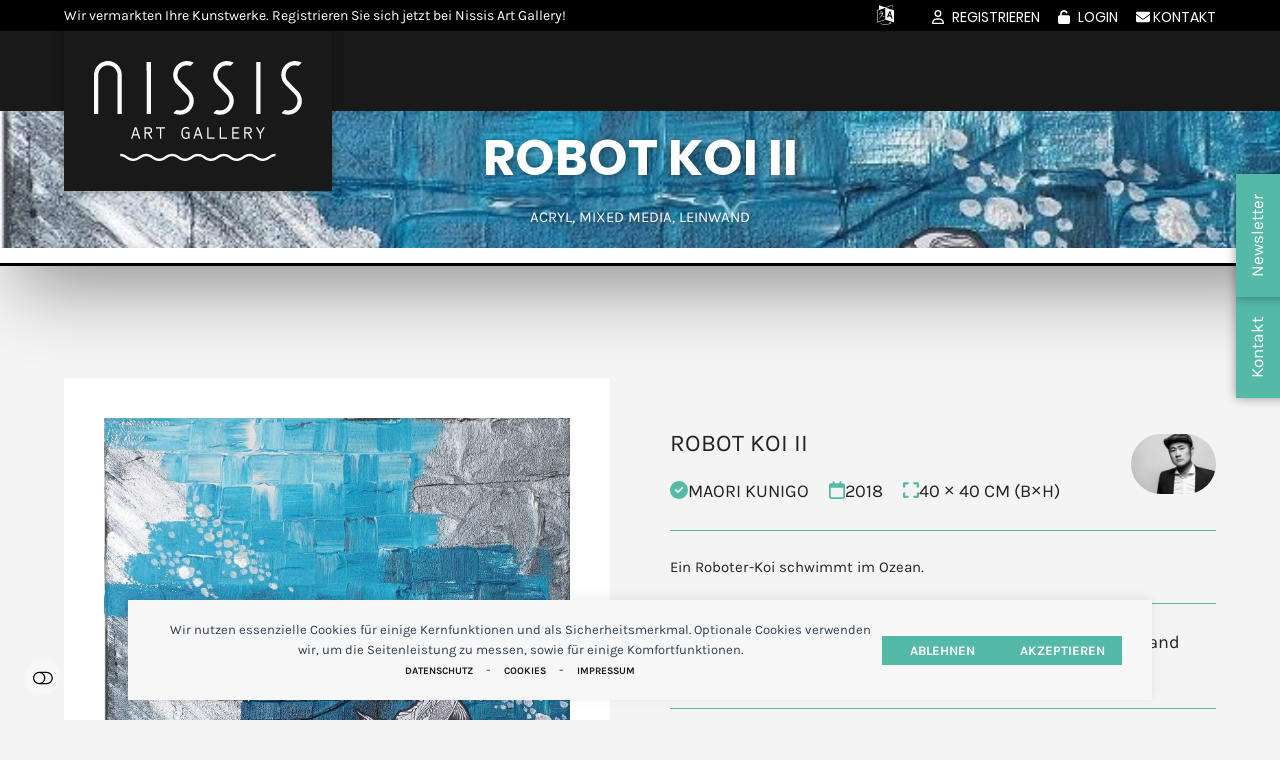

--- FILE ---
content_type: text/html; charset=UTF-8
request_url: https://www.nissis-artgallery.com/art/robot-koi-ii/
body_size: 37978
content:
<!DOCTYPE html>
<html lang="de" class="wpex-classic-style">
<head>
<meta charset="UTF-8">
<link rel="profile" href="http://gmpg.org/xfn/11">
<title>Robot Koi II - Nissis Art Gallery</title>
	<style>img:is([sizes="auto" i], [sizes^="auto," i]) { contain-intrinsic-size: 3000px 1500px }</style>
	<meta name="viewport" content="width=device-width" />
<meta name="dc.title" content="Robot Koi II - Nissis Art Gallery" />
<meta name="dc.description" content="Ein Roboter-Koi schwimmt im Ozean." />
<meta name="dc.relation" content="https://www.nissis-artgallery.com/art/robot-koi-ii/" />
<meta name="dc.source" content="https://www.nissis-artgallery.com/" />
<meta name="dc.language" content="de_DE_formal" />
<meta name="description" content="Ein Roboter-Koi schwimmt im Ozean.">
<meta name="robots" content="index, follow, max-snippet:-1, max-image-preview:large, max-video-preview:-1">
<link rel="canonical" href="https://www.nissis-artgallery.com/art/robot-koi-ii/">
<meta property="og:url" content="https://www.nissis-artgallery.com/art/robot-koi-ii/">
<meta property="og:site_name" content="Nissis Art Gallery">
<meta property="og:locale" content="de_DE">
<meta property="og:type" content="article">
<meta property="article:author" content="">
<meta property="article:publisher" content="">
<meta property="og:title" content="Robot Koi II - Nissis Art Gallery">
<meta property="og:description" content="Ein Roboter-Koi schwimmt im Ozean.">
<meta property="og:image" content="https://www.nissis-artgallery.com/wp-content/uploads/2020/04/robot-koi-ii-e1587570875260.jpg">
<meta property="og:image:secure_url" content="https://www.nissis-artgallery.com/wp-content/uploads/2020/04/robot-koi-ii-e1587570875260.jpg">
<meta property="og:image:width" content="679">
<meta property="og:image:height" content="681">
<meta property="fb:pages" content="">
<meta property="fb:admins" content="">
<meta property="fb:app_id" content="">
<meta name="twitter:card" content="summary">
<meta name="twitter:site" content="">
<meta name="twitter:creator" content="">
<meta name="twitter:title" content="Robot Koi II - Nissis Art Gallery">
<meta name="twitter:description" content="Ein Roboter-Koi schwimmt im Ozean.">
<meta name="twitter:image" content="https://www.nissis-artgallery.com/wp-content/uploads/2020/04/robot-koi-ii-e1587570875260.jpg">
<link rel='dns-prefetch' href='//cdn.jsdelivr.net' />
<link rel='dns-prefetch' href='//translate.google.com' />
<link href='https://analytics.enym.com' crossorigin rel='preconnect' />
<link rel='stylesheet' id='js_composer_front-css' href='https://www.nissis-artgallery.com/wp-content/plugins/js_composer/assets/css/js_composer.min.css?ver=8.6.1' media='all' />
<style id='wpex-fm-10108-inline-css'>
@font-face {font-family:'Karla';src:url('https://www.nissis-artgallery.com/wp-content/uploads/2022/07/Karla-Regular.woff2') format('woff2');font-weight:400;font-style:normal;font-display:swap;}@font-face {font-family:'Karla';src:url('https://www.nissis-artgallery.com/wp-content/uploads/2022/07/Karla-Bold.woff2') format('woff2');font-weight:600;font-style:normal;font-display:swap;}
</style>
<style id='wpex-fm-10105-inline-css'>
@font-face {font-family:'Poppins';src:url('https://www.nissis-artgallery.com/wp-content/uploads/2022/07/Poppins-Regular.woff2') format('woff2');font-weight:400;font-style:normal;font-display:swap;}@font-face {font-family:'Poppins';src:url('https://www.nissis-artgallery.com/wp-content/uploads/2022/07/Poppins-Bold.woff2') format('woff2');font-weight:600;font-style:normal;font-display:swap;}
</style>
<link rel='stylesheet' id='wp-block-library-css' href='https://www.nissis-artgallery.com/wp-includes/css/dist/block-library/style.min.css?ver=cb27f8a699d418d17fafae2f092ee5a5' media='all' />
<style id='wpseopress-local-business-style-inline-css'>
span.wp-block-wpseopress-local-business-field{margin-right:8px}

</style>
<style id='global-styles-inline-css'>
:root{--wp--preset--aspect-ratio--square: 1;--wp--preset--aspect-ratio--4-3: 4/3;--wp--preset--aspect-ratio--3-4: 3/4;--wp--preset--aspect-ratio--3-2: 3/2;--wp--preset--aspect-ratio--2-3: 2/3;--wp--preset--aspect-ratio--16-9: 16/9;--wp--preset--aspect-ratio--9-16: 9/16;--wp--preset--color--black: #000000;--wp--preset--color--cyan-bluish-gray: #abb8c3;--wp--preset--color--white: #ffffff;--wp--preset--color--pale-pink: #f78da7;--wp--preset--color--vivid-red: #cf2e2e;--wp--preset--color--luminous-vivid-orange: #ff6900;--wp--preset--color--luminous-vivid-amber: #fcb900;--wp--preset--color--light-green-cyan: #7bdcb5;--wp--preset--color--vivid-green-cyan: #00d084;--wp--preset--color--pale-cyan-blue: #8ed1fc;--wp--preset--color--vivid-cyan-blue: #0693e3;--wp--preset--color--vivid-purple: #9b51e0;--wp--preset--color--accent: var(--wpex-accent);--wp--preset--color--on-accent: var(--wpex-on-accent);--wp--preset--color--accent-alt: var(--wpex-accent-alt);--wp--preset--color--on-accent-alt: var(--wpex-on-accent-alt);--wp--preset--color--palette-16434: var(--wpex-palette-16434-color);--wp--preset--gradient--vivid-cyan-blue-to-vivid-purple: linear-gradient(135deg,rgba(6,147,227,1) 0%,rgb(155,81,224) 100%);--wp--preset--gradient--light-green-cyan-to-vivid-green-cyan: linear-gradient(135deg,rgb(122,220,180) 0%,rgb(0,208,130) 100%);--wp--preset--gradient--luminous-vivid-amber-to-luminous-vivid-orange: linear-gradient(135deg,rgba(252,185,0,1) 0%,rgba(255,105,0,1) 100%);--wp--preset--gradient--luminous-vivid-orange-to-vivid-red: linear-gradient(135deg,rgba(255,105,0,1) 0%,rgb(207,46,46) 100%);--wp--preset--gradient--very-light-gray-to-cyan-bluish-gray: linear-gradient(135deg,rgb(238,238,238) 0%,rgb(169,184,195) 100%);--wp--preset--gradient--cool-to-warm-spectrum: linear-gradient(135deg,rgb(74,234,220) 0%,rgb(151,120,209) 20%,rgb(207,42,186) 40%,rgb(238,44,130) 60%,rgb(251,105,98) 80%,rgb(254,248,76) 100%);--wp--preset--gradient--blush-light-purple: linear-gradient(135deg,rgb(255,206,236) 0%,rgb(152,150,240) 100%);--wp--preset--gradient--blush-bordeaux: linear-gradient(135deg,rgb(254,205,165) 0%,rgb(254,45,45) 50%,rgb(107,0,62) 100%);--wp--preset--gradient--luminous-dusk: linear-gradient(135deg,rgb(255,203,112) 0%,rgb(199,81,192) 50%,rgb(65,88,208) 100%);--wp--preset--gradient--pale-ocean: linear-gradient(135deg,rgb(255,245,203) 0%,rgb(182,227,212) 50%,rgb(51,167,181) 100%);--wp--preset--gradient--electric-grass: linear-gradient(135deg,rgb(202,248,128) 0%,rgb(113,206,126) 100%);--wp--preset--gradient--midnight: linear-gradient(135deg,rgb(2,3,129) 0%,rgb(40,116,252) 100%);--wp--preset--font-size--small: 13px;--wp--preset--font-size--medium: 20px;--wp--preset--font-size--large: 36px;--wp--preset--font-size--x-large: 42px;--wp--preset--font-family--system-sans-serif: -apple-system, BlinkMacSystemFont, 'Segoe UI', Roboto, Oxygen-Sans, Ubuntu, Cantarell, 'Helvetica Neue', sans-serif;--wp--preset--font-family--system-serif: Iowan Old Style, Apple Garamond, Baskerville, Times New Roman, Droid Serif, Times, Source Serif Pro, serif, Apple Color Emoji, Segoe UI Emoji, Segoe UI Symbol;--wp--preset--spacing--20: 0.44rem;--wp--preset--spacing--30: 0.67rem;--wp--preset--spacing--40: 1rem;--wp--preset--spacing--50: 1.5rem;--wp--preset--spacing--60: 2.25rem;--wp--preset--spacing--70: 3.38rem;--wp--preset--spacing--80: 5.06rem;--wp--preset--shadow--natural: 6px 6px 9px rgba(0, 0, 0, 0.2);--wp--preset--shadow--deep: 12px 12px 50px rgba(0, 0, 0, 0.4);--wp--preset--shadow--sharp: 6px 6px 0px rgba(0, 0, 0, 0.2);--wp--preset--shadow--outlined: 6px 6px 0px -3px rgba(255, 255, 255, 1), 6px 6px rgba(0, 0, 0, 1);--wp--preset--shadow--crisp: 6px 6px 0px rgba(0, 0, 0, 1);}:root { --wp--style--global--content-size: 840px;--wp--style--global--wide-size: 1200px; }:where(body) { margin: 0; }.wp-site-blocks > .alignleft { float: left; margin-right: 2em; }.wp-site-blocks > .alignright { float: right; margin-left: 2em; }.wp-site-blocks > .aligncenter { justify-content: center; margin-left: auto; margin-right: auto; }:where(.wp-site-blocks) > * { margin-block-start: 24px; margin-block-end: 0; }:where(.wp-site-blocks) > :first-child { margin-block-start: 0; }:where(.wp-site-blocks) > :last-child { margin-block-end: 0; }:root { --wp--style--block-gap: 24px; }:root :where(.is-layout-flow) > :first-child{margin-block-start: 0;}:root :where(.is-layout-flow) > :last-child{margin-block-end: 0;}:root :where(.is-layout-flow) > *{margin-block-start: 24px;margin-block-end: 0;}:root :where(.is-layout-constrained) > :first-child{margin-block-start: 0;}:root :where(.is-layout-constrained) > :last-child{margin-block-end: 0;}:root :where(.is-layout-constrained) > *{margin-block-start: 24px;margin-block-end: 0;}:root :where(.is-layout-flex){gap: 24px;}:root :where(.is-layout-grid){gap: 24px;}.is-layout-flow > .alignleft{float: left;margin-inline-start: 0;margin-inline-end: 2em;}.is-layout-flow > .alignright{float: right;margin-inline-start: 2em;margin-inline-end: 0;}.is-layout-flow > .aligncenter{margin-left: auto !important;margin-right: auto !important;}.is-layout-constrained > .alignleft{float: left;margin-inline-start: 0;margin-inline-end: 2em;}.is-layout-constrained > .alignright{float: right;margin-inline-start: 2em;margin-inline-end: 0;}.is-layout-constrained > .aligncenter{margin-left: auto !important;margin-right: auto !important;}.is-layout-constrained > :where(:not(.alignleft):not(.alignright):not(.alignfull)){max-width: var(--wp--style--global--content-size);margin-left: auto !important;margin-right: auto !important;}.is-layout-constrained > .alignwide{max-width: var(--wp--style--global--wide-size);}body .is-layout-flex{display: flex;}.is-layout-flex{flex-wrap: wrap;align-items: center;}.is-layout-flex > :is(*, div){margin: 0;}body .is-layout-grid{display: grid;}.is-layout-grid > :is(*, div){margin: 0;}body{padding-top: 0px;padding-right: 0px;padding-bottom: 0px;padding-left: 0px;}a:where(:not(.wp-element-button)){text-decoration: underline;}:root :where(.wp-element-button, .wp-block-button__link){background-color: #32373c;border-width: 0;color: #fff;font-family: inherit;font-size: inherit;line-height: inherit;padding: calc(0.667em + 2px) calc(1.333em + 2px);text-decoration: none;}.has-black-color{color: var(--wp--preset--color--black) !important;}.has-cyan-bluish-gray-color{color: var(--wp--preset--color--cyan-bluish-gray) !important;}.has-white-color{color: var(--wp--preset--color--white) !important;}.has-pale-pink-color{color: var(--wp--preset--color--pale-pink) !important;}.has-vivid-red-color{color: var(--wp--preset--color--vivid-red) !important;}.has-luminous-vivid-orange-color{color: var(--wp--preset--color--luminous-vivid-orange) !important;}.has-luminous-vivid-amber-color{color: var(--wp--preset--color--luminous-vivid-amber) !important;}.has-light-green-cyan-color{color: var(--wp--preset--color--light-green-cyan) !important;}.has-vivid-green-cyan-color{color: var(--wp--preset--color--vivid-green-cyan) !important;}.has-pale-cyan-blue-color{color: var(--wp--preset--color--pale-cyan-blue) !important;}.has-vivid-cyan-blue-color{color: var(--wp--preset--color--vivid-cyan-blue) !important;}.has-vivid-purple-color{color: var(--wp--preset--color--vivid-purple) !important;}.has-accent-color{color: var(--wp--preset--color--accent) !important;}.has-on-accent-color{color: var(--wp--preset--color--on-accent) !important;}.has-accent-alt-color{color: var(--wp--preset--color--accent-alt) !important;}.has-on-accent-alt-color{color: var(--wp--preset--color--on-accent-alt) !important;}.has-palette-16434-color{color: var(--wp--preset--color--palette-16434) !important;}.has-black-background-color{background-color: var(--wp--preset--color--black) !important;}.has-cyan-bluish-gray-background-color{background-color: var(--wp--preset--color--cyan-bluish-gray) !important;}.has-white-background-color{background-color: var(--wp--preset--color--white) !important;}.has-pale-pink-background-color{background-color: var(--wp--preset--color--pale-pink) !important;}.has-vivid-red-background-color{background-color: var(--wp--preset--color--vivid-red) !important;}.has-luminous-vivid-orange-background-color{background-color: var(--wp--preset--color--luminous-vivid-orange) !important;}.has-luminous-vivid-amber-background-color{background-color: var(--wp--preset--color--luminous-vivid-amber) !important;}.has-light-green-cyan-background-color{background-color: var(--wp--preset--color--light-green-cyan) !important;}.has-vivid-green-cyan-background-color{background-color: var(--wp--preset--color--vivid-green-cyan) !important;}.has-pale-cyan-blue-background-color{background-color: var(--wp--preset--color--pale-cyan-blue) !important;}.has-vivid-cyan-blue-background-color{background-color: var(--wp--preset--color--vivid-cyan-blue) !important;}.has-vivid-purple-background-color{background-color: var(--wp--preset--color--vivid-purple) !important;}.has-accent-background-color{background-color: var(--wp--preset--color--accent) !important;}.has-on-accent-background-color{background-color: var(--wp--preset--color--on-accent) !important;}.has-accent-alt-background-color{background-color: var(--wp--preset--color--accent-alt) !important;}.has-on-accent-alt-background-color{background-color: var(--wp--preset--color--on-accent-alt) !important;}.has-palette-16434-background-color{background-color: var(--wp--preset--color--palette-16434) !important;}.has-black-border-color{border-color: var(--wp--preset--color--black) !important;}.has-cyan-bluish-gray-border-color{border-color: var(--wp--preset--color--cyan-bluish-gray) !important;}.has-white-border-color{border-color: var(--wp--preset--color--white) !important;}.has-pale-pink-border-color{border-color: var(--wp--preset--color--pale-pink) !important;}.has-vivid-red-border-color{border-color: var(--wp--preset--color--vivid-red) !important;}.has-luminous-vivid-orange-border-color{border-color: var(--wp--preset--color--luminous-vivid-orange) !important;}.has-luminous-vivid-amber-border-color{border-color: var(--wp--preset--color--luminous-vivid-amber) !important;}.has-light-green-cyan-border-color{border-color: var(--wp--preset--color--light-green-cyan) !important;}.has-vivid-green-cyan-border-color{border-color: var(--wp--preset--color--vivid-green-cyan) !important;}.has-pale-cyan-blue-border-color{border-color: var(--wp--preset--color--pale-cyan-blue) !important;}.has-vivid-cyan-blue-border-color{border-color: var(--wp--preset--color--vivid-cyan-blue) !important;}.has-vivid-purple-border-color{border-color: var(--wp--preset--color--vivid-purple) !important;}.has-accent-border-color{border-color: var(--wp--preset--color--accent) !important;}.has-on-accent-border-color{border-color: var(--wp--preset--color--on-accent) !important;}.has-accent-alt-border-color{border-color: var(--wp--preset--color--accent-alt) !important;}.has-on-accent-alt-border-color{border-color: var(--wp--preset--color--on-accent-alt) !important;}.has-palette-16434-border-color{border-color: var(--wp--preset--color--palette-16434) !important;}.has-vivid-cyan-blue-to-vivid-purple-gradient-background{background: var(--wp--preset--gradient--vivid-cyan-blue-to-vivid-purple) !important;}.has-light-green-cyan-to-vivid-green-cyan-gradient-background{background: var(--wp--preset--gradient--light-green-cyan-to-vivid-green-cyan) !important;}.has-luminous-vivid-amber-to-luminous-vivid-orange-gradient-background{background: var(--wp--preset--gradient--luminous-vivid-amber-to-luminous-vivid-orange) !important;}.has-luminous-vivid-orange-to-vivid-red-gradient-background{background: var(--wp--preset--gradient--luminous-vivid-orange-to-vivid-red) !important;}.has-very-light-gray-to-cyan-bluish-gray-gradient-background{background: var(--wp--preset--gradient--very-light-gray-to-cyan-bluish-gray) !important;}.has-cool-to-warm-spectrum-gradient-background{background: var(--wp--preset--gradient--cool-to-warm-spectrum) !important;}.has-blush-light-purple-gradient-background{background: var(--wp--preset--gradient--blush-light-purple) !important;}.has-blush-bordeaux-gradient-background{background: var(--wp--preset--gradient--blush-bordeaux) !important;}.has-luminous-dusk-gradient-background{background: var(--wp--preset--gradient--luminous-dusk) !important;}.has-pale-ocean-gradient-background{background: var(--wp--preset--gradient--pale-ocean) !important;}.has-electric-grass-gradient-background{background: var(--wp--preset--gradient--electric-grass) !important;}.has-midnight-gradient-background{background: var(--wp--preset--gradient--midnight) !important;}.has-small-font-size{font-size: var(--wp--preset--font-size--small) !important;}.has-medium-font-size{font-size: var(--wp--preset--font-size--medium) !important;}.has-large-font-size{font-size: var(--wp--preset--font-size--large) !important;}.has-x-large-font-size{font-size: var(--wp--preset--font-size--x-large) !important;}.has-system-sans-serif-font-family{font-family: var(--wp--preset--font-family--system-sans-serif) !important;}.has-system-serif-font-family{font-family: var(--wp--preset--font-family--system-serif) !important;}
:root :where(.wp-block-post-template){margin-top: 0px;margin-right: auto;margin-bottom: 0px;margin-left: auto;}
:root :where(.wp-block-pullquote){font-size: 1.5em;line-height: 1.6;}
</style>
<link rel='stylesheet' id='fpe-editor-css' href='https://www.nissis-artgallery.com/wp-content/plugins/frontend-post-editor/assets/css/editor.css?ver=cb27f8a699d418d17fafae2f092ee5a5' media='all' />
<link rel='stylesheet' id='select2-css' href='https://cdn.jsdelivr.net/npm/select2@4.1.0-rc.0/dist/css/select2.min.css?ver=cb27f8a699d418d17fafae2f092ee5a5' media='all' />
<link rel='stylesheet' id='google-language-translator-css' href='https://www.nissis-artgallery.com/wp-content/plugins/google-language-translator/css/style.css?ver=6.0.20' media='' />
<style id='woocommerce-inline-inline-css'>
.woocommerce form .form-row .required { visibility: visible; }
</style>
<link rel='stylesheet' id='cptwooint-public-css' href='https://www.nissis-artgallery.com/wp-content/plugins/cpt-woo-integration/assets/css/frontend/frontend.css?ver=2.2.4' media='all' />
<link rel='stylesheet' id='enym-forminator-css' href='https://www.nissis-artgallery.com/wp-content/plugins/enym/modules/forminator/forminator-css-enym.css?ver=cb27f8a699d418d17fafae2f092ee5a5' media='all' />
<link rel='stylesheet' id='brands-styles-css' href='https://www.nissis-artgallery.com/wp-content/plugins/woocommerce/assets/css/brands.css?ver=10.3.5' media='all' />
<link rel='stylesheet' id='parent-style-css' href='https://www.nissis-artgallery.com/wp-content/themes/Total/style.css?ver=6.4.2' media='all' />
<link rel='stylesheet' id='wpex-woocommerce-css' href='https://www.nissis-artgallery.com/wp-content/themes/Total/assets/css/frontend/woocommerce/core.min.css?ver=6.4.2' media='all' />
<link rel='stylesheet' id='wpex-style-css' href='https://www.nissis-artgallery.com/wp-content/themes/total-child-theme/style.css?ver=6.4.2' media='all' />
<link rel='stylesheet' id='wpex-mobile-menu-breakpoint-max-css' href='https://www.nissis-artgallery.com/wp-content/themes/Total/assets/css/frontend/breakpoints/max.min.css?ver=6.4.2' media='only screen and (max-width:1250px)' />
<link rel='stylesheet' id='wpex-mobile-menu-breakpoint-min-css' href='https://www.nissis-artgallery.com/wp-content/themes/Total/assets/css/frontend/breakpoints/min.min.css?ver=6.4.2' media='only screen and (min-width:1251px)' />
<link rel='stylesheet' id='vcex-shortcodes-css' href='https://www.nissis-artgallery.com/wp-content/themes/Total/assets/css/frontend/vcex-shortcodes.min.css?ver=6.4.2' media='all' />
<link rel='stylesheet' id='fancybox-css' href='https://www.nissis-artgallery.com/wp-content/themes/Total/assets/css/vendor/jquery.fancybox.min.css?ver=3.5.7' media='all' />
<link rel='stylesheet' id='wpex-fancybox-css' href='https://www.nissis-artgallery.com/wp-content/themes/Total/assets/css/frontend/fancybox.min.css?ver=6.4.2' media='all' />
<link rel='stylesheet' id='dashicons-css' href='https://www.nissis-artgallery.com/wp-includes/css/dashicons.min.css?ver=cb27f8a699d418d17fafae2f092ee5a5' media='all' />
<link rel='stylesheet' id='toolset-select2-css-css' href='https://www.nissis-artgallery.com/wp-content/plugins/wp-views/vendor/toolset/toolset-common/res/lib/select2/select2.css?ver=cb27f8a699d418d17fafae2f092ee5a5' media='screen' />
<link rel='stylesheet' id='wpex-wpbakery-css' href='https://www.nissis-artgallery.com/wp-content/themes/Total/assets/css/frontend/wpbakery.min.css?ver=6.4.2' media='all' />
<link rel='stylesheet' id='custom-css-css' href='https://www.nissis-artgallery.com/wp-content/plugins/enym/frontend/css/enym.css?ver=cb27f8a699d418d17fafae2f092ee5a5' media='all' />
<script src="https://www.nissis-artgallery.com/wp-content/plugins/cred-frontend-editor/vendor/toolset/common-es/public/toolset-common-es-frontend.js?ver=175000" id="toolset-common-es-frontend-js"></script>
<script src="https://www.nissis-artgallery.com/wp-includes/js/jquery/jquery.min.js?ver=3.7.1" id="jquery-core-js"></script>
<script src="https://www.nissis-artgallery.com/wp-content/plugins/woocommerce/assets/js/jquery-blockui/jquery.blockUI.min.js?ver=2.7.0-wc.10.3.5" id="wc-jquery-blockui-js" data-wp-strategy="defer"></script>
<script id="wc-add-to-cart-js-extra">
var wc_add_to_cart_params = {"ajax_url":"\/wp-admin\/admin-ajax.php","wc_ajax_url":"\/?wc-ajax=%%endpoint%%","i18n_view_cart":"Warenkorb anzeigen","cart_url":"https:\/\/www.nissis-artgallery.com\/warenkorb\/","is_cart":"","cart_redirect_after_add":"yes"};
</script>
<script src="https://www.nissis-artgallery.com/wp-content/plugins/woocommerce/assets/js/frontend/add-to-cart.min.js?ver=10.3.5" id="wc-add-to-cart-js" data-wp-strategy="defer"></script>
<script src="https://www.nissis-artgallery.com/wp-content/plugins/woocommerce/assets/js/js-cookie/js.cookie.min.js?ver=2.1.4-wc.10.3.5" id="wc-js-cookie-js" defer data-wp-strategy="defer"></script>
<script id="woocommerce-js-extra">
var woocommerce_params = {"ajax_url":"\/wp-admin\/admin-ajax.php","wc_ajax_url":"\/?wc-ajax=%%endpoint%%","i18n_password_show":"Passwort anzeigen","i18n_password_hide":"Passwort ausblenden"};
</script>
<script src="https://www.nissis-artgallery.com/wp-content/plugins/woocommerce/assets/js/frontend/woocommerce.min.js?ver=10.3.5" id="woocommerce-js" defer data-wp-strategy="defer"></script>
<script src="https://www.nissis-artgallery.com/wp-content/plugins/woocommerce/assets/js/zoom/jquery.zoom.min.js?ver=1.7.21-wc.10.3.5" id="wc-zoom-js" defer data-wp-strategy="defer"></script>
<script src="https://www.nissis-artgallery.com/wp-content/plugins/woocommerce/assets/js/flexslider/jquery.flexslider.min.js?ver=2.7.2-wc.10.3.5" id="wc-flexslider-js" defer data-wp-strategy="defer"></script>
<script id="wc-single-product-js-extra">
var wc_single_product_params = {"i18n_required_rating_text":"Bitte w\u00e4hlen Sie eine Bewertung","i18n_rating_options":["1 von 5\u00a0Sternen","2 von 5\u00a0Sternen","3 von 5\u00a0Sternen","4 von 5\u00a0Sternen","5 von 5\u00a0Sternen"],"i18n_product_gallery_trigger_text":"Bildergalerie im Vollbildmodus anzeigen","review_rating_required":"yes","flexslider":{"rtl":false,"animation":"slide","smoothHeight":true,"directionNav":true,"controlNav":"thumbnails","slideshow":false,"animationSpeed":600,"animationLoop":false,"allowOneSlide":false,"prevText":"<span class=\"screen-reader-text\">previous slide<\/span><span class=\"wpex-icon\" aria-hidden=\"true\"><svg xmlns=\"http:\/\/www.w3.org\/2000\/svg\" viewBox=\"0 0 24 24\"><rect fill=\"none\" height=\"24\" width=\"24\"\/><g><polygon points=\"17.77,3.77 16,2 6,12 16,22 17.77,20.23 9.54,12\"\/><\/g><\/svg><\/span>","nextText":"<span class=\"screen-reader-text\">next slide<\/span><span class=\"wpex-icon\" aria-hidden=\"true\"><svg xmlns=\"http:\/\/www.w3.org\/2000\/svg\" viewBox=\"0 0 24 24\"><g><path d=\"M0,0h24v24H0V0z\" fill=\"none\"\/><\/g><g><polygon points=\"6.23,20.23 8,22 18,12 8,2 6.23,3.77 14.46,12\"\/><\/g><\/svg><\/span>"},"zoom_enabled":"1","zoom_options":[],"photoswipe_enabled":"","photoswipe_options":{"shareEl":false,"closeOnScroll":false,"history":false,"hideAnimationDuration":0,"showAnimationDuration":0},"flexslider_enabled":"1"};
</script>
<script src="https://www.nissis-artgallery.com/wp-content/plugins/woocommerce/assets/js/frontend/single-product.min.js?ver=10.3.5" id="wc-single-product-js" defer data-wp-strategy="defer"></script>
<script src="https://www.nissis-artgallery.com/wp-content/plugins/js_composer/assets/js/vendors/woocommerce-add-to-cart.js?ver=8.6.1" id="vc_woocommerce-add-to-cart-js-js"></script>
<script id="wpex-core-js-extra">
var wpex_theme_params = {"selectArrowIcon":"<span class=\"wpex-select-arrow__icon wpex-icon--sm wpex-flex wpex-icon\" aria-hidden=\"true\"><svg viewBox=\"0 0 24 24\" xmlns=\"http:\/\/www.w3.org\/2000\/svg\"><rect fill=\"none\" height=\"24\" width=\"24\"\/><g transform=\"matrix(0, -1, 1, 0, -0.115, 23.885)\"><polygon points=\"17.77,3.77 16,2 6,12 16,22 17.77,20.23 9.54,12\"\/><\/g><\/svg><\/span>","customSelects":".widget_categories form,.widget_archive select,.vcex-form-shortcode select,.woocommerce-ordering .orderby,#dropdown_product_cat,.single-product .variations_form .variations select","scrollToHash":"1","localScrollFindLinks":"1","localScrollHighlight":"1","localScrollUpdateHash":"1","scrollToHashTimeout":"500","localScrollTargets":"li.local-scroll a, a.local-scroll, .local-scroll-link, .local-scroll-link > a,.sidr-class-local-scroll-link,li.sidr-class-local-scroll > span > a,li.sidr-class-local-scroll > a","scrollToBehavior":"smooth"};
</script>
<script src="https://www.nissis-artgallery.com/wp-content/themes/Total/assets/js/frontend/core.min.js?ver=6.4.2" id="wpex-core-js" defer data-wp-strategy="defer"></script>
<script id="wpex-inline-js-after">
!function(){const e=document.querySelector("html"),t=()=>{const t=window.innerWidth-document.documentElement.clientWidth;t&&e.style.setProperty("--wpex-scrollbar-width",`${t}px`)};t(),window.addEventListener("resize",(()=>{t()}))}();
</script>
<script src="https://www.nissis-artgallery.com/wp-content/themes/Total/assets/js/frontend/search/overlay.min.js?ver=6.4.2" id="wpex-search-overlay-js" defer data-wp-strategy="defer"></script>
<script id="wpex-sticky-header-js-extra">
var wpex_sticky_header_params = {"breakpoint":"1251","mobileSupport":"1","startPoint":"500"};
</script>
<script src="https://www.nissis-artgallery.com/wp-content/themes/Total/assets/js/frontend/sticky/header.min.js?ver=6.4.2" id="wpex-sticky-header-js" defer data-wp-strategy="defer"></script>
<script id="wpex-mobile-menu-toggle-js-extra">
var wpex_mobile_menu_toggle_params = {"breakpoint":"1250","i18n":{"openSubmenu":"Open submenu of %s","closeSubmenu":"Close submenu of %s"},"openSubmenuIcon":"<span class=\"wpex-open-submenu__icon wpex-transition-transform wpex-duration-300 wpex-icon\" aria-hidden=\"true\"><svg xmlns=\"http:\/\/www.w3.org\/2000\/svg\" viewBox=\"0 0 448 512\"><path d=\"M201.4 342.6c12.5 12.5 32.8 12.5 45.3 0l160-160c12.5-12.5 12.5-32.8 0-45.3s-32.8-12.5-45.3 0L224 274.7 86.6 137.4c-12.5-12.5-32.8-12.5-45.3 0s-12.5 32.8 0 45.3l160 160z\"\/><\/svg><\/span>"};
</script>
<script src="https://www.nissis-artgallery.com/wp-content/themes/Total/assets/js/frontend/mobile-menu/toggle.min.js?ver=6.4.2" id="wpex-mobile-menu-toggle-js" defer data-wp-strategy="defer"></script>
<script src="https://www.nissis-artgallery.com/wp-content/plugins/enym/frontend/js/enym.js?ver=cb27f8a699d418d17fafae2f092ee5a5" id="custom-js-js"></script>
<script id="favorites-js-extra">
var favorites_data = {"ajaxurl":"https:\/\/www.nissis-artgallery.com\/wp-admin\/admin-ajax.php","nonce":"2bf38dc3ad","favorite":"F","favorited":"U","includecount":"","indicate_loading":"1","loading_text":"Loading","loading_image":"","loading_image_active":"","loading_image_preload":"","cache_enabled":"1","button_options":{"button_type":"custom","custom_colors":false,"box_shadow":false,"include_count":false,"default":{"background_default":false,"border_default":false,"text_default":false,"icon_default":false,"count_default":false},"active":{"background_active":false,"border_active":false,"text_active":false,"icon_active":false,"count_active":false}},"authentication_modal_content":"<p>Please login to add favorites.<\/p><p><a href=\"#\" data-favorites-modal-close>Dismiss this notice<\/a><\/p>","authentication_redirect":"","dev_mode":"","logged_in":"","user_id":"0","authentication_redirect_url":"https:\/\/www.nissis-artgallery.com\/wp-login.php"};
</script>
<script src="https://www.nissis-artgallery.com/wp-content/plugins/favorites/assets/js/favorites.min.js?ver=2.3.6" id="favorites-js"></script>
<script></script><link rel="https://api.w.org/" href="https://www.nissis-artgallery.com/wp-json/" /><link rel="alternate" title="JSON" type="application/json" href="https://www.nissis-artgallery.com/wp-json/wp/v2/art/2410" /><link rel="alternate" title="oEmbed (JSON)" type="application/json+oembed" href="https://www.nissis-artgallery.com/wp-json/oembed/1.0/embed?url=https%3A%2F%2Fwww.nissis-artgallery.com%2Fart%2Frobot-koi-ii%2F" />
<link rel="alternate" title="oEmbed (XML)" type="text/xml+oembed" href="https://www.nissis-artgallery.com/wp-json/oembed/1.0/embed?url=https%3A%2F%2Fwww.nissis-artgallery.com%2Fart%2Frobot-koi-ii%2F&#038;format=xml" />
		<style type="text/css">
			:root { --enym-default-margin: 100px; }
		</style>
		<style type="text/css">
#wpadminbar .quicklinks #wp-admin-bar-tikemp_impresonate_user ul li .ab-item{height:auto}#wpadminbar .quicklinks #wp-admin-bar-tikemp_impresonate_user #tikemp_username{height:22px;font-size:13px !important;padding:2px;width:145px;border-radius:2px !important;float:left;box-sizing:border-box !important;line-height: 10px;}#tikemp_search{width:auto;box-sizing:border-box}#tikemp_search_submit{height:22px;padding:2px;line-height:1.1;font-size:13px !important;border:0 !important;float:right;background-color:#fff !important;border-radius:2px !important;width:74px;box-sizing:border-box;color:#000 !important;}#tikemp_usearch_result{width:100%;max-height: 320px;overflow-y: auto;margin-top:10px;float:left;}#tikemp_usearch_form{width: 226px}#tikemp_recent_users{width:100%;float:left;}form#tikemp_usearch_form input[type="text"]{background-color:#fff !important;}#tikemp_settings_wrap{width: 100%;float:left;border-top:1px solid #ccc;}#wpadminbar .quicklinks .menupop ul li a, #wpadminbar .quicklinks .menupop.hover ul li a {color: #b4b9be;}
</style>
	<script>
		var tikemp_ajax_url = "https://www.nissis-artgallery.com/wp-admin/admin-ajax.php";
	</script>
	<style>.goog-te-gadget{margin-top:2px!important;}p.hello{font-size:12px;color:#666;}div.skiptranslate.goog-te-gadget{display:inline!important;}#google_language_translator{clear:both;}#flags{width:165px;}#flags a{display:inline-block;margin-right:2px;}#google_language_translator a{display:none!important;}div.skiptranslate.goog-te-gadget{display:inline!important;}.goog-te-gadget{color:transparent!important;}.goog-te-gadget{font-size:0px!important;}.goog-branding{display:none;}.goog-tooltip{display: none!important;}.goog-tooltip:hover{display: none!important;}.goog-text-highlight{background-color:transparent!important;border:none!important;box-shadow:none!important;}#google_language_translator{display:none;}#google_language_translator select.goog-te-combo{color:#32373c;}div.skiptranslate{display:none!important;}body{top:0px!important;}#goog-gt-{display:none!important;}font font{background-color:transparent!important;box-shadow:none!important;position:initial!important;}#glt-translate-trigger > span{color:#ffffff;}#glt-translate-trigger{background:#f89406;}</style><script type="text/javascript">
(function(url){
	if(/(?:Chrome\/26\.0\.1410\.63 Safari\/537\.31|WordfenceTestMonBot)/.test(navigator.userAgent)){ return; }
	var addEvent = function(evt, handler) {
		if (window.addEventListener) {
			document.addEventListener(evt, handler, false);
		} else if (window.attachEvent) {
			document.attachEvent('on' + evt, handler);
		}
	};
	var removeEvent = function(evt, handler) {
		if (window.removeEventListener) {
			document.removeEventListener(evt, handler, false);
		} else if (window.detachEvent) {
			document.detachEvent('on' + evt, handler);
		}
	};
	var evts = 'contextmenu dblclick drag dragend dragenter dragleave dragover dragstart drop keydown keypress keyup mousedown mousemove mouseout mouseover mouseup mousewheel scroll'.split(' ');
	var logHuman = function() {
		if (window.wfLogHumanRan) { return; }
		window.wfLogHumanRan = true;
		var wfscr = document.createElement('script');
		wfscr.type = 'text/javascript';
		wfscr.async = true;
		wfscr.src = url + '&r=' + Math.random();
		(document.getElementsByTagName('head')[0]||document.getElementsByTagName('body')[0]).appendChild(wfscr);
		for (var i = 0; i < evts.length; i++) {
			removeEvent(evts[i], logHuman);
		}
	};
	for (var i = 0; i < evts.length; i++) {
		addEvent(evts[i], logHuman);
	}
})('//www.nissis-artgallery.com/?wordfence_lh=1&hid=EA5B0159747ACADC4D53DF9F89C552EF');
</script>
			<style type="text/css">
				.forminator-hcaptcha {
					float:right;
				}
				</style>
		<style type="text/css">
			#wp-admin-bar-trp_edit_translation-default.ab-submenu,
			#wp-admin-bar-tikemp_impresonate_user { 
			display: none; 
			}
		</style>			<style type="text/css">
				@media only screen and (max-width:768px) {
					.float a {
						font-size: .8em !important;
						display: block;
						width: 100%;
						height: 100%;
					}
					.float-container {
						gap: 10px;
						position: absolute;
						top: 150px !important;
					}

				}
				.float-container {
					transform: rotate(-90deg);
						transform-origin: bottom right; 
						flex-direction: row;					display: flex;
					flex-wrap: nowrap;
					align-content: stretch;
					gap: 20px;
					position: fixed;
					z-index: 989;
					top: 350px;
					background-color: transparent;
					background-position: center center;
					right:0px;				}

				.float-1 {
									}
				.float-2 {
									}
				.float-3 {
									}
				.float-4 {
									}
				.float {
					border-bottom: 10px solid currentColor;
						transition: all .2s;
					  	top: 10px;padding: 10px 20px;					position: relative;
					background-color: var(--wpex-accent);
					background-color: var(--wpex-accent);
				/*	border-color: var(--wpex-accent);*/
					color: var(--wpex-accent);/* currentcolor for tilt border*/
					box-shadow: 0 0 10px 0px rgba(0, 0, 0, 0.4);
					cursor: pointer;
					min-width: fit-content;
					background-repeat: no-repeat;
					background-position: center center;
				}
				.float a {
					font-size: 1.1em;
					color: var(--wpex-on-accent);
					text-transform: var(--wpex-heading-text-transform);
					text-decoration: var(--wpex-link-text-decoration);
					display: block;
					width: 100%;
					height: 100%;
				}
				.float a:hover {
					text-decoration: var(--wpex-hover-link-text-decoration);
				}

				.float:hover {
					top: 0px;
					transition: all .2s;
					}.float-content {
						display: none;
						padding: 20px;
					}
				@media only screen and (max-width: 768px) {
	.float-container {
		display: none;
	}
}
.float-container {
	position: fixed;
	top: 120px;
}
.float a:hover {
	text-decoration: none;
}
			</style>
			<script>
	//alert( 'This is a header test' ); 
	jQuery(document).ready(function( $ ){


		$('.news-post-section').each(function(index, element) {
			var cont_len = $(this).find('.post-excerpt').height();
			if( cont_len < 300 ) {
				$(this).find('.btn-read-more').hide('fast');
				$(this).find('.read-more-blur').hide('fast');			
			}
		});

		$('.btn-read-more').on('click',function(e){
			if($(this).parents('.news-post-section').hasClass('open')){
				$(this).parents('.news-post-section').removeClass('open');
				$('.read-more-blur').show('fast');
				//$("html, body").animate({ scrollTop: $('#collapsed-content').offset().top - 350}, 500);
				$(this).text('Weiterlesen');
			} else {
				$(this).parents('.news-post-section').addClass('open');
				$('.read-more-blur').hide('fast');
				$(this).text('Schließen');
			}
			e.preventDefault();
		});

	});
</script>

<!-- Google Tag Manager -->
<script>(function(w,d,s,l,i){w[l]=w[l]||[];w[l].push({'gtm.start':

													  new Date().getTime(),event:'gtm.js'});var f=d.getElementsByTagName(s)[0],

		j=d.createElement(s),dl=l!='dataLayer'?'&l='+l:'';j.async=true;j.src=

			'https://www.googletagmanager.com/gtm.js?id='+i+dl;f.parentNode.insertBefore(j,f);

							})(window,document,'script','dataLayer','GTM-NNCJ5Q3');</script>
<!-- End Google Tag Manager -->

<link rel="icon" href="https://www.nissis-artgallery.com/wp-content/uploads/2020/05/nissis-artgallery-favicon.png" sizes="32x32"><link rel="shortcut icon" href="https://www.nissis-artgallery.com/wp-content/uploads/2020/05/nissis-artgallery-favicon.png"><link rel="apple-touch-icon" href="https://www.nissis-artgallery.com/wp-content/uploads/2020/05/nissis-artgallery-favicon.png" sizes="57x57" ><link rel="apple-touch-icon" href="https://www.nissis-artgallery.com/wp-content/uploads/2020/05/nissis-artgallery-favicon.png" sizes="76x76" ><link rel="apple-touch-icon" href="https://www.nissis-artgallery.com/wp-content/uploads/2020/05/nissis-artgallery-favicon.png" sizes="120x120"><link rel="apple-touch-icon" href="https://www.nissis-artgallery.com/wp-content/uploads/2020/05/nissis-artgallery-favicon.png" sizes="114x114">	<noscript><style>.woocommerce-product-gallery{ opacity: 1 !important; }</style></noscript>
	 <script> window.addEventListener("load",function(){ var c={script:false,link:false}; function ls(s) { if(!['script','link'].includes(s)||c[s]){return;}c[s]=true; var d=document,f=d.getElementsByTagName(s)[0],j=d.createElement(s); if(s==='script'){j.async=true;j.src='https://www.nissis-artgallery.com/wp-content/plugins/wp-views/vendor/toolset/blocks/public/js/frontend.js?v=1.6.17';}else{ j.rel='stylesheet';j.href='https://www.nissis-artgallery.com/wp-content/plugins/wp-views/vendor/toolset/blocks/public/css/style.css?v=1.6.17';} f.parentNode.insertBefore(j, f); }; function ex(){ls('script');ls('link')} window.addEventListener("scroll", ex, {once: true}); if (('IntersectionObserver' in window) && ('IntersectionObserverEntry' in window) && ('intersectionRatio' in window.IntersectionObserverEntry.prototype)) { var i = 0, fb = document.querySelectorAll("[class^='tb-']"), o = new IntersectionObserver(es => { es.forEach(e => { o.unobserve(e.target); if (e.intersectionRatio > 0) { ex();o.disconnect();}else{ i++;if(fb.length>i){o.observe(fb[i])}} }) }); if (fb.length) { o.observe(fb[i]) } } }) </script>
	<noscript>
		<link rel="stylesheet" href="https://www.nissis-artgallery.com/wp-content/plugins/wp-views/vendor/toolset/blocks/public/css/style.css">
	</noscript><noscript><style>body:not(.content-full-screen) .wpex-vc-row-stretched[data-vc-full-width-init="false"]{visibility:visible;}</style></noscript>		<style id="wp-custom-css">
			#mockup figure{position:absolute;margin-top:8%;left:50%;transform:translate(-50%);background-image:linear-gradient(to top right,#bebbb8,#5D5D5B);padding:7px;overflow:hidden;box-shadow:1px 1px 2px 1px rgba(0,0,0,0.10),2px 2px 2px 1px rgba(0,0,0,0.09),3px 3px 2px 1px rgba(0,0,0,0.08),4px 4px 2px 1px rgba(0,0,0,0.07),5px 5px 2px 1px rgba(0,0,0,0.06),6px 6px 2px 1px rgba(0,0,0,0.05),7px 7px 2px 1px rgba(0,0,0,0.04),8px 8px 2px 1px rgba(0,0,0,0.03),9px 9px 2px 1px rgba(0,0,0,0.03),10px 10px 2px 1px rgba(0,0,0,0.03),11px 11px 2px 1px rgba(0,0,0,0.03),12px 12px 2px 1px rgba(0,0,0,0.02),13px 13px 2px 1px rgba(0,0,0,0.02),14px 14px 2px 1px rgba(0,0,0,0.01),15px 15px 2px 1px rgba(0,0,0,0.01),16px 16px 2px 1px rgba(0,0,0,0.01);}#mockup figure:before{content:'';position:absolute;height:600px;width:300px;transform:rotate( 298deg);background-color:rgba(255,255,255,0.2);left:-100px;top:52px;z-index:100000;transition:all .2s;}#mockup figure:hover:before{background-color:rgba(255,255,255,0.4);/*transition:left 500ms ease;left:170px;*/}#mockup .vcex-image-inner{box-shadow:inset -1px 1px 6px 1px rgba(0,0,0,.24);padding:15px;background-color:#fff;}#mockup img{box-shadow:inset 0 0 1px 0 rgba(0,0,0,.2);width:100%;background-size:cover;background-position:center center;max-height:250px;opacity:.9;}@media only screen and (max-width:768px){#mockup figure{margin-top:5%;}#mockup img{max-height:60px;}#mockup .vcex-image-inner{padding:5px;}}/*#mockup figure{max-height:300px;box-sizing:border-box;position:absolute;top:80%;left:50%;transform:translate(-50%);background:black;background-image:linear-gradient(to top right,#bebbb8,#5D5D5B);padding:7px;width:300px;box-shadow:1px 1px 2px 1px rgba(0,0,0,0.10),2px 2px 2px 1px rgba(0,0,0,0.09),3px 3px 2px 1px rgba(0,0,0,0.08),4px 4px 2px 1px rgba(0,0,0,0.07),5px 5px 2px 1px rgba(0,0,0,0.06),6px 6px 2px 1px rgba(0,0,0,0.05),7px 7px 2px 1px rgba(0,0,0,0.04),8px 8px 2px 1px rgba(0,0,0,0.03),9px 9px 2px 1px rgba(0,0,0,0.03),10px 10px 2px 1px rgba(0,0,0,0.03),11px 11px 2px 1px rgba(0,0,0,0.03),12px 12px 2px 1px rgba(0,0,0,0.02),13px 13px 2px 1px rgba(0,0,0,0.02),14px 14px 2px 1px rgba(0,0,0,0.01),15px 15px 2px 1px rgba(0,0,0,0.01),16px 16px 2px 1px rgba(0,0,0,0.01);}#mockup figure:before{content:' ';display:block;padding-bottom:140%;}#mockup .vcex-image-inner{left:3%;top:2.5%;box-shadow:inset -1px 1px 6px 1px rgba(0,0,0,.24);width:94%;height:95%;background:white;align-items:center;display:flex;padding:18px;box-sizing:border-box;position:absolute;}#mockup img{box-shadow:inset 0 0 1px 0 rgba(0,0,0,.2);width:100%;background-size:cover;background-position:center center;}*//* #mockup figure{position:absolute;display:block;height:200px;margin:100px auto;top:120%;left:50%;margin:0 auto;transform:translate(-50%);}#mockup .vcex-image-inner{z-index:2;}#mockup figure:before{content:"";position:absolute;display:block;width:132%;height:132%;top:-16%;left:-16%;background-color:#f8f8f8;z-index:2;box-shadow:inset 0px 10px 0.5em rgba(0,0,0,0.25),inset 0.1em 0px 0.1em rgba(0,0,0,0.1),inset -0.1em 0px 0.1em rgba(0,0,0,0.05),0 0.3em 0.2em #fff;background-image:-moz-radial-gradient(50% 50%,circle farthest-corner,#ffffff,#f8f8f8 100%);background-image:-webkit-radial-gradient(50% 50%,circle farthest-corner,#ffffff,#f8f8f8 100%);background-image:-o-radial-gradient(50% 50%,circle farthest-corner,#ffffff,#f8f8f8 100%);background-image:-ms-radial-gradient(50% 50%,circle farthest-corner,#ffffff,#f8f8f8 100%);background-image:radial-gradient(50% 50%,circle farthest-corner,#ffffff,#f8f8f8 100%);}#mockup figure:after{content:"";position:absolute;display:block;width:145%;height:145%;top:-22.5%;left:-22.5%;background:#f8f8f8;z-index:1;-webkit-box-shadow:0px 10px 25px 0px rgba(51,51,51,0.14);-moz-box-shadow:0px 10px 25px 0px rgba(51,51,51,0.14);box-shadow:0px 10px 25px 0px rgba(51,51,51,0.14);}#mockup img{background:#fff;position:relative;display:block;height:200px;width:auto;/* width:88%;*//* height:auto;*/padding:6%;box-shadow:inset 0px 0.3em 0.1em rgba(0,0,0,0.2);}*//*SHIPPING LIST FORM CHECKBOXES IN LINE*/form.woocommerce-form label,form.woocommerce-checkout label,form .woocommerce-address-fields label,form .wc-pao-addons-container label{margin:0 !important;}.woocommerce-shipping-methods li{display:flex;align-items:center;}@property --_l{syntax:"";initial-value:0px;inherits:true;}@property --_r{syntax:"";initial-value:0px;inherits:true;}.art-image-single{background-color:#fff;padding:40px;}.art-image .vcex-image-inner{display:flex;align-items:center;--d:0px;/* the depth */--a:10deg;/* the angle *//* the below value is based on the depth and the angle. the formula is a bit difficult to express so we update it manually */--x:10px;width:250px;/* control the size */aspect-ratio:1.1;/* you can use 1 as ratio but I found 1.1 a little better */object-fit:contain;padding-block:var(--d);transform:perspective(400px) rotateY(calc(var(--_i,1)*var(--a)));outline:var(--d) solid #0008;outline-offset:calc(-1*var(--d));--_d:calc(100% - var(--d));--_l:0px;--_r:0px;clip-path:polygon( var(--_l) calc(var(--_d) - var(--x)),var(--_l) calc(var(--d) + var(--x)),var(--d) var(--d),var(--_d) var(--d),calc(var(--_d) + var(--_r)) calc(var(--d) + var(--x)),calc(var(--_d) + var(--_r)) calc(var(--_d) - var(--x)),var(--_d) var(--_d),var(--d) var(--_d) );transition:transform .3s,--_r .15s,--_l .15s .15s;transition-timing-function:linear;cursor:pointer;}.art-image .vcex-image-inner:hover,.art-image .vcex-image-inner.alt{--_l:var(--d);--_r:var(--d);--_i:-1;transition-delay:0s,.15s,0s;/*transform:scale(1.1);*/}.art-image .vcex-image-inner.alt:hover{--_l:0px;--_r:0px;--_i:1;transition-delay:0s,0s,.15s;}/* we do a different animation for firefox since it doesn't support @property */@supports not (-webkit-mask:paint(p)){.art-image .vcex-image-inner,.art-image .vcex-image-inner.alt{transition:.3s;}.art-image .vcex-image-inner:hover,.art-image .vcex-image-inner.alt:hover{--_i:0;--_l:var(--d);--_r:0px;}}.ajax-filter .wpex-flex{display:flex;justify-content:center;}@media screen and (min-width:769px){select.filter{width:30%;}}@media screen and (max-width:768px){select.filter{width:100%;}}.meta-icon svg{fill:var(--wpex-accent);}.cart-buttons{display:flex;justify-content:space-between;}/*disable cart button forced height*/.cpt-price-and-cart-button .cart .qty,.cpt-price-and-cart-button .cart button,.cptwooint-cart-btn-wrapper .cart .qty,.cptwooint-cart-btn-wrapper .cart button{height:unset;}/*fix outline button height*/.outline{padding:calc( 8px - var(--wpex-outline-btn-border-width,2px) ) 10px;}.art-card{/* min-height:310px;*/display:flex;align-items:center;}.circle{border-radius:100%;}.single-art .product .cart{margin:0 !important;margin-block-start:0px !important;margin-block-end:0px !important;}/*---------------------------*//*MY WOO PRODUCTS FILTER TREE*/details:not(:open) >::marker{font-family:enym;content:"\e92e";}details:open >::marker{font-family:enym;content:"\e924";}details span{padding-left:10px;}/*PARENT OR SINGLE ITEM*/details,a.no-child{margin-block-end:0;/*BEFORE:*var(--wpex-el-margin-bottom);20px;*//*ADD THIS IF YOU WANT SINGLE BUTTONS search bott 1/2 */border:var(--wpex-outline-btn-border-width,2px) solid var(--wpex-accent);border-bottom:0;font-weight:var(--wpex-bold);color:var(--wpex-accent);padding:var(--wpex-btn-padding);font-size:var(--wpex-btn-font-size);font-family:var(--wpex-btn-font-family);font-style:var(--wpex-btn-font-style);text-transform:var(--wpex-btn-text-transform);letter-spacing:var(--wpex-btn-letter-spacing);line-height:var(--wpex-btn-line-height);font-weight:var(--wpex-btn-font-weight);}/*REMOVE THIS IF YOU WANT SINGLE BUTTONS search bott 2/2 */details:last-child,details ul li:last-child a,.woo-cards-product-filter a:not(.sub-details):last-child{/*margin-block-end:20px;*/border-bottom:var(--wpex-outline-btn-border-width,2px) solid var(--wpex-accent);}/*PARENT OR SINGLE ITEM HOVER*/details:not(:open):hover,details:not(:open):hover summary,a.no-child:hover,a[data-vcex-selected="1"]{background:var(--wpex-accent);color:#fff;text-decoration:none !important;}/*CHILD ITEM*/details a{border:var(--wpex-outline-btn-border-width,2px) solid var(--wpex-accent);padding:15px;margin-left:16px;display:block;margin-block-end:0 !important;}/*CHILD ITEM HOVER*/details a:hover{background:var(--wpex-accent);color:#fff;text-decoration:none !important;}/*LOADING OPACITY*/.wpex-post-cards--loading .wpex-post-cards-inner{opacity:.3;}/*---------------------------*/.art-price p,.art-price{font-weight:600 !important;font-size:1.3em !important;color:var(--wpex-accent) !important;}.single-art .quantity{display:none;}.image-filter{border-radius:15px;overflow:hidden;}/*ART ITEM CARD*/.art-item-meta{font-size:1em;}.art-item-title{font-size:1.2em;font-weight:600 !important;}.art-image{padding:20px !important;background-color:#FFFFFF !important;width:100%;display:flex;justify-content:center;}.image-filter .vcex-ib-title{background-color:#333333c9;border-radius:15px;width:fit-content;padding:8px 12px;margin:0 auto;text-transform:uppercase;color:#444444;font-family:"Poppins","Helvetica Neue",Arial,sans-serif;font-size:30px;line-height:1em;font-weight:500 !important;letter-spacing:2px;}.image-filter:hover .vcex-ib-title{background-color:var(--wpex-accent);transition:.2s all;}.mobile-toggle-nav.wpex-mobile-menu.mobile-toggle-nav--fullscreen.visible{top:120px;}@media screen and (max-width:600px){html #wpadminbar{top:-46px;}}.megamenu .sub-menu{position:absolute;left:0 !important;}.megamenu .sub-menu .menu-item a{word-wrap:break-word;/* max-width:100%;*/width:280px;}.header-one #site-logo{float:left;height:100%;}.single-post .page-header .page-header-content h1{display:none;}.single-post .page-header .page-header-content{min-height:300px;}.page-header-content h1{font-size:40px;max-width:800px;display:block;margin:0 auto;padding:20px;}.page-header.wpex-supports-mods .page-header-title{margin:0 auto;}.post-header{padding-top:0px;padding-bottom:0px;background-color:#ffffff;border-top-color:#000000;border-bottom-color:#ffffff;border-top-width:0px;border-bottom-width:0px;border-bottom:15px solid #fff !important;border-bottom:15px solid #fff;outline:3px solid #000;box-shadow:1.25rem 1.375rem 4.75rem 0 rgba(0,0,0,.42)!important;}		</style>
		<noscript><style> .wpb_animate_when_almost_visible { opacity: 1; }</style></noscript><style data-type="wpex-css" id="wpex-css">/*COLOR PALETTE*/:root{--wpex-palette-16434-color:#ffffff;}.has-palette-16434-background-color,.wp-block-button__link.has-palette-16434-background-color{background-color:var(--wpex-palette-16434-color);}.has-palette-16434-border-color,.wp-block-button__link.has-palette-16434-border-color{border-color:var(--wpex-palette-16434-color);}.has-palette-16434-color,.wp-block-button__link.has-palette-16434-color{color:var(--wpex-palette-16434-color);}/*TYPOGRAPHY*/:root{--wpex-body-font-family:Karla,sans-serif;--wpex-body-font-size:15px;--wpex-body-color:#232323;}:root{--wpex-btn-font-weight:600;--wpex-btn-text-transform:uppercase;}#top-bar-content{font-family:Poppins,sans-serif;font-weight:500;text-transform:uppercase;}.main-navigation-ul .link-inner{font-family:Poppins,sans-serif;font-weight:500;font-size:16px;text-transform:uppercase;}.wpex-mobile-menu,#sidr-main{font-weight:500;font-size:25px;text-transform:uppercase;}.page-header .page-header-title{font-family:Poppins,sans-serif;font-weight:700;font-size:50px;line-height:1.1em;}.page-header .page-subheading{color:#ffffff;text-transform:uppercase;}.vcex-heading{font-weight:500;text-transform:uppercase;}h1,.wpex-h1{font-size:3em;}h2,.wpex-h2{font-weight:400;font-size:1.6em;text-transform:uppercase;margin-block-end:20px;}h3,.wpex-h3{font-size:1.3em;margin-block-end:20px;}@media(max-width:1024px){.page-header .page-header-title{font-size:40px;}}@media(max-width:959px){.page-header .page-header-title{font-size:35px;}}@media(max-width:767px){.page-header .page-header-title{font-size:35px;}}@media(max-width:479px){.page-header .page-header-title{font-size:30px;}}/*ADVANCED STYLING CSS*/#site-logo .logo-img{height:100px;width:auto;}.page-header.has-bg-image{background-image:url(https://www.nissis-artgallery.com/wp-content/uploads/2020/04/robot-koi-ii-e1587570875260.jpg);}:where(.woocommerce-pagination){text-align:center}/*CUSTOMIZER STYLING*/:root{--wpex-bg-color:#f4f4f4;--wpex-accent:#55b9a8;--wpex-accent-alt:#55b9a8;--wpex-link-color:#55b9a8;--wpex-hover-heading-link-color:#55b9a8;--wpex-btn-border-radius:0px;--wpex-btn-color:#ffffff;--wpex-btn-bg:#55b9a8;--wpex-hover-btn-bg:#000000;--wpex-pagination-gutter:20px;--wpex-pagination-font-size:18px;--wpex-pagination-border-width:0px;--wpex-hover-pagination-link-color:var(--wpex-on-accent);--wpex-active-pagination-link-color:var(--wpex-on-accent);--wpex-active-pagination-link-color:var(--wpex-on-accent);--wpex-pagination-link-bg:var(--wpex-accent);--wpex-hover-pagination-link-bg:var(--wpex-accent);--wpex-active-pagination-link-bg:var(--wpex-accent);--wpex-active-pagination-link-bg:#191919;--wpex-vc-column-inner-margin-bottom:100px;}.site-boxed{--wpex-bg-color:#f4f4f4;}::selection{background:#55b9a8;color:#ffffff;}::-moz-selection{background:#55b9a8;color:#ffffff;}.page-header-disabled:not(.has-overlay-header):not(.no-header-margin) #content-wrap{padding-block-start:0px;}.page-header.wpex-supports-mods{padding-block-start:0px;padding-block-end:0px;background-color:#ffffff;border-top-color:#000000;border-bottom-color:#ffffff;border-top-width:0px;border-bottom-width:0px;}.page-header.wpex-supports-mods .page-header-title{color:#ffffff;}.site-breadcrumbs{color:#ffffff;}.site-breadcrumbs .sep{color:#ffffff;}.site-breadcrumbs a{color:#ffffff;}.site-breadcrumbs a:hover{color:#ffffff;}:root,.site-boxed.wpex-responsive #wrap{--wpex-container-width:1400px;}#top-bar-wrap{background-color:#000000;border-color:#000000;}.wpex-top-bar-sticky{background-color:#000000;}#top-bar{color:#55b9a8;--wpex-text-2:#55b9a8;--wpex-text-3:#55b9a8;--wpex-text-4:#55b9a8;--wpex-link-color:#ffffff;--wpex-hover-link-color:#55b9a8;}#top-bar-social a.wpex-social-btn-no-style{color:#ffffff;}#top-bar-social a.wpex-social-btn-no-style:hover{color:#55baaa;}.header-padding{padding-block-start:40px;padding-block-end:40px;}#site-header{--wpex-site-header-bg-color:#1a1919;}.logo-padding{padding-block-start:15px;}#site-navigation-wrap{--wpex-main-nav-bg:#1a1919;--wpex-main-nav-link-color:#f2f2f2;--wpex-hover-main-nav-link-color:#f2f2f2;--wpex-active-main-nav-link-color:#f2f2f2;--wpex-hover-main-nav-link-color:#55b9a8;--wpex-active-main-nav-link-color:#55b9a8;}.wpex-mobile-menu .wpex-open-submenu__icon{font-size:-2px;}.mobile-menu-toggle{--wpex-hamburger-icon-width:30px;--wpex-hamburger-icon-bar-height:2px;--wpex-hamburger-icon-gutter:8px;}#mobile-menu,#mobile-icons-menu{--wpex-link-color:#ffffff;--wpex-hover-link-color:#ffffff;--wpex-hover-link-color:#ffffff;}.full-screen-overlay-nav{background-color:var(--wpex-accent)!important;color:var(--wpex-on-accent)!important;}#sidr-main,.sidr-class-dropdown-menu ul{background-color:#55b9a8;}#sidr-main{color:#ffffff;--wpex-link-color:#ffffff;--wpex-text-2:#ffffff;--wpex-hover-link-color:#ffffff;}.mobile-toggle-nav{background:#f4f4f4;--wpex-hover-link-color:var(--wpex-accent);}.mobile-toggle-nav-ul,.mobile-toggle-nav-ul a{border-color:#f4f4f4;}.blog-entry{--wpex-entry-left-thumbnail-media-width:30%;--wpex-entry-left-thumbnail-content-width:65%;}#footer-callout .theme-button{padding:5px;border-radius:0px;}@media only screen and (max-width:767px){#site-logo .logo-img{max-width:130px;}}</style></head>

<body class="wp-singular art-template-default single single-art postid-2410 wp-custom-logo wp-embed-responsive wp-theme-Total wp-child-theme-total-child-theme theme-Total woocommerce woocommerce-page woocommerce-no-js cpt-woo-integration cptwooint-v--2.2.4 cptwoointpro-expired cpt-woo-int-type--art guest wpex-theme wpex-responsive full-width-main-layout no-composer wpex-live-site site-full-width content-full-width has-topbar sidebar-widget-icons hasnt-overlay-header wpex-antialiased has-mobile-menu wpex-mobile-toggle-menu-icon_buttons has-pagination-gutter wpex-no-js views-template-product wpb-js-composer js-comp-ver-8.6.1 vc_responsive">

	
<a href="#content" class="skip-to-content">Skip to content</a>
		<div class="product">
		<div data-nosnippet class="seopress-user-consent seopress-user-message seopress-user-consent-hide">
        <p>Wir nutzen essenzielle Cookies für einige Kernfunktionen und als Sicherheitsmerkmal. Optionale Cookies verwenden wir, um die Seitenleistung zu messen, sowie für einige Komfortfunktionen.<br><a href="https://www.nissis-artgallery.com/datenschutzerklaerung/">Datenschutz</a> - <a href="/cookies">Cookies</a> - <a href="/impressum">Impressum</a></p>
        <p>
            <button id="seopress-user-consent-accept" type="button">Akzeptieren</button>
            <button type="button" id="seopress-user-consent-close">Ablehnen</button>
        </p>
    </div><div class="seopress-user-consent-backdrop seopress-user-consent-hide"></div><div data-nosnippet class="seopress-user-consent seopress-edit-choice">
        <p>
            <button id="seopress-user-consent-edit" type="button">Einstellungen</button>
        </p>
    </div><style>.seopress-user-consent {position: fixed;z-index: 8000;display: inline-flex;flex-direction: column;justify-content: center;border: none;box-sizing: border-box;left: 0;right: 0;width: 100%;padding: 18px 24px;bottom:0;text-align:center;background:#FFFFFF;box-shadow: 0 -2px 10px rgba(0, 0, 0, 0.08);}@media (max-width: 782px) {.seopress-user-consent {padding: 16px;}.seopress-user-consent.seopress-user-message {flex-direction: column !important;align-items: stretch;gap: 16px;}.seopress-user-consent.seopress-user-message p:first-child {margin: 0 !important;text-align: center;}.seopress-user-consent.seopress-user-message p:last-child {width: 100%; flex-direction: column;justify-content: stretch;gap: 10px;}.seopress-user-consent.seopress-user-message button {width: 100% !important;min-width: auto !important;}}}.seopress-user-consent.seopress-user-message p:first-child {margin: 0;line-height: 1.6;flex: 1;}.seopress-user-consent p {margin: 0;font-size: 15px;line-height: 1.6;color:#2c3e50;}.seopress-user-consent a{color:#1a1a1a;text-decoration: underline;font-weight: 500;}.seopress-user-consent a:hover{text-decoration: none;opacity: 0.7;}.seopress-user-consent.seopress-user-message {flex-direction: row;align-items: center;gap: 24px;}.seopress-user-consent.seopress-user-message p:last-child {display: flex;gap: 12px;justify-content: flex-end;flex-wrap: nowrap;margin: 0;flex-shrink: 0;}.seopress-user-consent button {padding: 12px 24px;border: none;border-radius: 6px;font-size: 15px;font-weight: 600;cursor: pointer;transition: all 0.2s ease;flex: 0 1 auto;min-width: 120px;background:#1a1a1a;color:#ffffff;}.seopress-user-consent button:hover{transform: translateY(-1px);box-shadow: 0 2px 8px rgba(0, 0, 0, 0.15);background:#000000;}#seopress-user-consent-close{border: 2px solid #d1d5db !important;background:#ffffff;color:#374151;}#seopress-user-consent-close:hover{background:#f9fafb;border-color: #9ca3af !important;color:#1f2937;}@media (max-width: 480px) {.seopress-user-consent.seopress-user-message p:last-child {flex-direction: column;}.seopress-user-consent button {width: 100%;min-width: auto;}}.seopress-user-consent-hide{display:none !important;}.seopress-edit-choice{
        background: none;
        justify-content: flex-start;
        align-items: flex-start;
        z-index: 7999;
        border: none;
        width: auto;
        transform: none !important;
        left: 20px !important;
        right: auto !important;
        bottom: 20px;
        top: auto;
        box-shadow: none;
        padding: 0;
    }</style>
	
	
<!-- Google Tag Manager (noscript) -->
<noscript>
	<iframe src="https://www.googletagmanager.com/ns.html?id=GTM-NNCJ5Q3"
			height="0" width="0" style="display:none;visibility:hidden"></iframe>
</noscript>
<!-- End Google Tag Manager (noscript) -->

<span data-ls_id="#site_top" tabindex="-1"></span>
	<div id="outer-wrap" class="wpex-overflow-clip">
		
		
		
		<div id="wrap" class="wpex-clr">

			
			<div id="top-bar-wrap" class="wpex-border-b wpex-border-main wpex-border-solid wpex-text-sm hide-at-mm-breakpoint wpex-print-hidden">
			<div id="top-bar" class="container wpex-relative wpex-py-15 wpex-md-flex wpex-justify-between wpex-items-center wpex-text-center wpex-md-text-initial">
	<div id="top-bar-social-alt" class="top-bar-left"><div class="inlin">



Wir vermarkten Ihre Kunstwerke. <a href="/registrieren">Registrieren Sie sich jetzt bei Nissis Art Gallery!</a>


</div></div>


	<div id="top-bar-content" class="has-content top-bar-right wpex-mt-10 wpex-md-mt-0 wpex-clr">
<nav class="top-bar-nav wpex-inline-block" aria-label="Utility menu"><ul id="menu-lang" class="top-bar-menu wpex-inline-block wpex-m-0 wpex-list-none wpex-last-mr-0 wpex-mr-20"><li id="menu-item-6524" class="gtranslate-parent nav-no-click menu-item menu-item-type-custom menu-item-object-custom menu-item-has-children menu-item-6524"><a href="#"><span class="link-inner"><span  style="font-size:20px;" class="wpex-icon" aria-hidden="true"><svg xmlns="http://www.w3.org/2000/svg" viewBox="0 0 27 32"><path d="M11.679 19.25q-0.018 0.054-0.223-0.009t-0.563-0.205l-0.357-0.161q-0.786-0.357-1.554-0.875-0.125-0.089-0.732-0.563t-0.679-0.509q-1.196 1.839-2.393 3.232-1.446 1.696-1.875 1.964-0.071 0.036-0.348 0.071t-0.33 0q0.107-0.071 1.464-1.643 0.375-0.429 1.527-2.054t1.402-2.107q0.304-0.536 0.911-1.759t0.643-1.384q-0.143-0.018-1.964 0.589-0.143 0.036-0.491 0.134t-0.616 0.17-0.304 0.089q-0.036 0.036-0.036 0.188t-0.018 0.17q-0.089 0.179-0.554 0.268-0.411 0.125-0.839 0-0.321-0.071-0.5-0.375-0.071-0.107-0.089-0.411 0.107-0.036 0.438-0.089t0.527-0.107q1.036-0.286 1.875-0.571 1.786-0.625 1.821-0.625 0.179-0.036 0.768-0.348t0.786-0.384q0.161-0.054 0.384-0.143t0.259-0.098 0.107 0.009q0.036 0.214-0.018 0.589 0 0.036-0.223 0.482t-0.473 0.955-0.304 0.598q-0.446 0.893-1.375 2.339l1.143 0.5q0.214 0.107 1.33 0.571t1.205 0.5q0.071 0.018 0.188 0.455t0.080 0.545zM8.018 10.571q0.054 0.268-0.071 0.5-0.214 0.411-0.893 0.679-0.536 0.214-1.071 0.214-0.464-0.054-0.875-0.464-0.25-0.268-0.321-0.732l0.018-0.054q0.054 0.054 0.348 0.089t0.473 0 1.036-0.286q0.643-0.214 0.982-0.25 0.304 0 0.375 0.304zM20.482 12.875l1.125 4.054-2.482-0.75zM0.696 27.161l12.393-4.143v-18.429l-12.393 4.161v18.411zM22.857 21.5l1.821 0.554-3.232-11.732-1.786-0.554-3.857 9.571 1.821 0.554 0.804-1.964 3.768 1.161zM13.875 4.321l10.232 3.286v-6.786zM19.429 27.946l2.821 0.232-0.964 2.857-0.714-1.179q-2.321 1.482-4.929 1.929-1.036 0.214-1.625 0.214h-1.5q-1.411 0-3.563-0.696t-3.277-1.518q-0.143-0.125-0.143-0.286 0-0.143 0.089-0.241t0.232-0.098q0.071 0 0.321 0.134t0.545 0.295 0.366 0.196q1.304 0.661 2.848 1.098t2.813 0.438q1.696 0 2.982-0.259t2.804-0.902q0.268-0.125 0.545-0.277t0.607-0.339 0.509-0.295zM27.429 8.679v19.268l-13.821-4.393q-0.25 0.107-6.696 2.277t-6.571 2.17q-0.232 0-0.321-0.232 0-0.018-0.018-0.054v-19.25q0.054-0.161 0.071-0.179 0.089-0.107 0.357-0.196 1.911-0.643 2.661-0.893v-6.857l9.964 3.536q0.036 0 2.866-0.982t5.643-1.938 2.884-0.955q0.357 0 0.357 0.375v7.464z"></path></svg></span></span></a>
<ul class="sub-menu">
	<li id="menu-item-6526" class="menu-item menu-item-type-custom menu-item-object-custom menu-item-6526"><a href='#' class='nturl notranslate de German single-language flag' title='German'>Deutsch</a></li>
	<li id="menu-item-6525" class="menu-item menu-item-type-custom menu-item-object-custom menu-item-6525"><a href='#' class='nturl notranslate en united-states single-language flag' title='English'>English</a></li>
	<li id="menu-item-6527" class="menu-item menu-item-type-custom menu-item-object-custom menu-item-6527"><a href='#' class='nturl notranslate fr French single-language flag' title='French'>Francais</a></li>
	<li id="menu-item-6538" class="menu-item menu-item-type-custom menu-item-object-custom menu-item-6538"><a href='#' class='nturl notranslate it Italian single-language flag' title='Italian'>Italiano</a></li>
	<li id="menu-item-6539" class="menu-item menu-item-type-custom menu-item-object-custom menu-item-6539"><a href='#' class='nturl notranslate es Spanish single-language flag' title='Spanish'>Español</a></li>
	<li id="menu-item-6540" class="menu-item menu-item-type-custom menu-item-object-custom menu-item-6540"><a href='#' class='nturl notranslate zh-CN Chinese (Simplified) single-language flag' title='Chinese (Simplified)'>Chinese</a></li>
	<li id="menu-item-6541" class="menu-item menu-item-type-custom menu-item-object-custom menu-item-6541"><a href='#' class='nturl notranslate ru Russian single-language flag' title='Russian'>Russian</a></li>
	<li id="menu-item-6542" class="menu-item menu-item-type-custom menu-item-object-custom menu-item-6542"><a href='#' class='nturl notranslate tr Turkish single-language flag' title='Turkish'>Turkish</a></li>
</ul>
</li>
</ul></nav>
<span class="wpex-inline-top">




<span  style="margin-left:15px;margin-right:5px;;" class="wpex-icon" aria-hidden="true"><svg xmlns="http://www.w3.org/2000/svg" viewBox="0 0 448 512"><path d="M304 128a80 80 0 1 0 -160 0 80 80 0 1 0 160 0zM96 128a128 128 0 1 1 256 0A128 128 0 1 1 96 128zM49.3 464H398.7c-8.9-63.3-63.3-112-129-112H178.3c-65.7 0-120.1 48.7-129 112zM0 482.3C0 383.8 79.8 304 178.3 304h91.4C368.2 304 448 383.8 448 482.3c0 16.4-13.3 29.7-29.7 29.7H29.7C13.3 512 0 498.7 0 482.3z"/></svg></span>
<a href="/registrieren">Registrieren</a>
<span  style="margin-left:15px;margin-right:5px;;" class="wpex-icon" aria-hidden="true"><svg xmlns="http://www.w3.org/2000/svg" viewBox="0 0 448 512"><path d="M144 144c0-44.2 35.8-80 80-80c31.9 0 59.4 18.6 72.3 45.7c7.6 16 26.7 22.8 42.6 15.2s22.8-26.7 15.2-42.6C331 33.7 281.5 0 224 0C144.5 0 80 64.5 80 144v48H64c-35.3 0-64 28.7-64 64V448c0 35.3 28.7 64 64 64H384c35.3 0 64-28.7 64-64V256c0-35.3-28.7-64-64-64H144V144z"/></svg></span>
<a href="#loginbox" class="wpex-lightbox menu-button" data-type="inline" data-options="width:650,height:700">Login</a>



<a href="/kontakt"><span  style="margin-left:15px;" class="wpex-icon" aria-hidden="true"><svg xmlns="http://www.w3.org/2000/svg" viewBox="0 0 512 512"><path d="M48 64C21.5 64 0 85.5 0 112c0 15.1 7.1 29.3 19.2 38.4L236.8 313.6c11.4 8.5 27 8.5 38.4 0L492.8 150.4c12.1-9.1 19.2-23.3 19.2-38.4c0-26.5-21.5-48-48-48H48zM0 176V384c0 35.3 28.7 64 64 64H448c35.3 0 64-28.7 64-64V176L294.4 339.2c-22.8 17.1-54 17.1-76.8 0L0 176z"/></svg></span> Kontakt</a>

</span>



<!-- HIDDEN LOGIN BOX-->
<div id="loginbox" class="modal-login">

<div class="entry">
<div class="vc_row wpb_row vc_row-fluid wpex-relative no-bottom-margins">
<div class="wpb_column vc_column_container vc_col-sm-12"><div class="vc_column-inner"><div class="wpb_wrapper">

<!--redirect_url="/mein-konto/" -->
<div class="vcex-heading vcex-heading-bottom-border-w-color vcex-module wpex-heading wpex-text-2xl wpex-div wpex-border-b-2 wpex-border-solid wpex-border-main"><span class="vcex-heading-inner wpex-inline-block wpex-relative wpex-pb-5 wpex-border-b-2 wpex-border-solid wpex-border-accent">Login</span></div>

	<div class="wpb_text_column wpb_content_element" >
		<div class="wpb_wrapper">
			
		<form class="wpv-form" name="loginform" id="loginform" action="https://www.nissis-artgallery.com/wp-login.php" method="post">
			<div class="wp-success"></div>
			<p class="login-username">
				<label for="user_login">Username or Email</label>
				<input type="text" name="log" id="user_login" class="input" value="" size="20" />
			</p>
			<p class="login-password">
				<label for="user_pass">Passwort</label>
				<input type="password" name="pwd" id="user_pass" class="input" value="" size="20" />
			</p>
			
			<p class="login-remember"><label><input name="rememberme" type="checkbox" id="rememberme" value="forever" checked="checked" /> Angemeldet bleiben</label></p>
			<p class="login-submit">
				<input type="submit" name="wp-submit" id="wp-submit" class="button-primary" value="Login" />
				<input type="hidden" name="redirect_to" value="https://www.nissis-artgallery.com/art/robot-koi-ii/" />
			</p>
			<input type="hidden" name="wpv_login_form" value="on"/>
		</form>

		</div>
	</div>

<div style="font-size:13px" class="vcex-module vcex-bullets custom-icon">
<ul>
<li><span class="vcex-icon-wrap"><span class="vcex-icon fa fa-angle-right"></span></span><div class="vcex-content"><a href="/passwort-vergessen/" target="_parent">Passwort oder Login vergessen?</a></div></li>
<li><span class="vcex-icon-wrap"><span class="vcex-icon fa fa-angle-right"></span></span><div class="vcex-content"><a href="/registrieren" target="_parent">Noch nicht dabei? Jetzt registrieren!</a></div></li>
</ul>
</div>
</div></div></div>
</div>
</div>

</div>
<!-- HIDDEN LOGIN BOX-->
</div>

</div>
		</div>
	<div id="site-header-sticky-wrapper" class="wpex-sticky-header-holder not-sticky wpex-print-hidden">	<header id="site-header" class="header-one wpex-z-sticky fixed-scroll has-sticky-dropshadow custom-bg dyn-styles wpex-print-hidden wpex-relative wpex-clr">
				<div id="site-header-inner" class="header-one-inner header-padding container wpex-relative wpex-h-100 wpex-py-30 wpex-clr">
<div id="site-logo" class="site-branding header-one-logo logo-padding wpex-flex wpex-items-center wpex-float-left wpex-h-100">
	<div id="site-logo-inner" ><a id="site-logo-link" href="https://www.nissis-artgallery.com/" rel="home" class="main-logo"><img src="https://www.nissis-artgallery.com/wp-content/uploads/2023/06/nissis-art-gallery-logo-transparent-welle.svg" alt="Nissis Art Gallery" class="logo-img wpex-h-auto wpex-max-w-100 wpex-align-middle" height="100" data-no-retina data-skip-lazy fetchpriority="high"></a></div>

</div>

<div id="site-navigation-wrap" class="navbar-style-one navbar-fixed-height navbar-allows-inner-bg wpex-flush-dropdowns wpex-stretch-megamenus hide-at-mm-breakpoint wpex-clr wpex-print-hidden">
	<nav id="site-navigation" class="navigation main-navigation main-navigation-one wpex-clr" aria-label="Main menu"><ul id="menu-main2" class="main-navigation-ul dropdown-menu wpex-dropdown-menu wpex-dropdown-menu--onhover"><li id="menu-item-804" class="megamenu col-4 menu-item menu-item-type-custom menu-item-object-custom menu-item-has-children menu-item-804 dropdown"><a href="/about/"><span class="link-inner">Art Gallery <span class="nav-arrow top-level"><span class="nav-arrow__icon wpex-icon wpex-icon--xs" aria-hidden="true"><svg xmlns="http://www.w3.org/2000/svg" viewBox="0 0 448 512"><path d="M201.4 342.6c12.5 12.5 32.8 12.5 45.3 0l160-160c12.5-12.5 12.5-32.8 0-45.3s-32.8-12.5-45.3 0L224 274.7 86.6 137.4c-12.5-12.5-32.8-12.5-45.3 0s-12.5 32.8 0 45.3l160 160z"/></svg></span></span></span></a>
<ul class="sub-menu">
	<li id="menu-item-928" class="menu-item menu-item-type-post_type menu-item-object-page menu-item-has-children menu-item-928 dropdown"><a href="https://www.nissis-artgallery.com/about/"><span class="link-inner">About <span class="nav-arrow second-level"><span class="nav-arrow__icon wpex-icon wpex-icon--xs wpex-icon--bidi" aria-hidden="true"><svg xmlns="http://www.w3.org/2000/svg" viewBox="0 0 320 512"><path d="M278.6 233.4c12.5 12.5 12.5 32.8 0 45.3l-160 160c-12.5 12.5-32.8 12.5-45.3 0s-12.5-32.8 0-45.3L210.7 256 73.4 118.6c-12.5-12.5-12.5-32.8 0-45.3s32.8-12.5 45.3 0l160 160z"/></svg></span></span></span></a>
	<ul class="megamenu__inner-ul">
		<li id="menu-item-1210" class="menu-small menu-item menu-item-type-custom menu-item-object-custom menu-item-1210"><a href="https://www.nissis-artgallery.com/about/"><span class="link-inner">Erfahren Sie mehr über Nissis Kunstkantine in der Hafencity</span></a></li>
	</ul>
</li>
	<li id="menu-item-16404" class="menu-item menu-item-type-custom menu-item-object-custom menu-item-has-children menu-item-16404 dropdown"><a target="_blank" rel="noopener" href="https://www.nissis-kunstkantine.de"><span class="link-inner">Nissis Kunstkantine <span  style="font-size:16px;" class="wpex-icon" aria-hidden="true"><svg xmlns="http://www.w3.org/2000/svg" viewBox="0 0 512 512"><path d="M352 0c-12.9 0-24.6 7.8-29.6 19.8s-2.2 25.7 6.9 34.9L370.7 96 201.4 265.4c-12.5 12.5-12.5 32.8 0 45.3s32.8 12.5 45.3 0L416 141.3l41.4 41.4c9.2 9.2 22.9 11.9 34.9 6.9s19.8-16.6 19.8-29.6V32c0-17.7-14.3-32-32-32H352zM80 32C35.8 32 0 67.8 0 112V432c0 44.2 35.8 80 80 80H400c44.2 0 80-35.8 80-80V320c0-17.7-14.3-32-32-32s-32 14.3-32 32V432c0 8.8-7.2 16-16 16H80c-8.8 0-16-7.2-16-16V112c0-8.8 7.2-16 16-16H192c17.7 0 32-14.3 32-32s-14.3-32-32-32H80z"/></svg></span> <span class="nav-arrow second-level"><span class="nav-arrow__icon wpex-icon wpex-icon--xs wpex-icon--bidi" aria-hidden="true"><svg xmlns="http://www.w3.org/2000/svg" viewBox="0 0 320 512"><path d="M278.6 233.4c12.5 12.5 12.5 32.8 0 45.3l-160 160c-12.5 12.5-32.8 12.5-45.3 0s-12.5-32.8 0-45.3L210.7 256 73.4 118.6c-12.5-12.5-12.5-32.8 0-45.3s32.8-12.5 45.3 0l160 160z"/></svg></span></span></span></a>
	<ul class="megamenu__inner-ul">
		<li id="menu-item-1211" class="menu-small menu-item menu-item-type-custom menu-item-object-custom menu-item-1211"><a href="https://www.nissis-artgallery.com/journal/"><span class="link-inner">Aktuelles rund um die Kunstkantine, unsere Künstler und Kunstwerke</span></a></li>
	</ul>
</li>
	<li id="menu-item-2756" class="menu-item menu-item-type-post_type menu-item-object-page menu-item-has-children menu-item-2756 dropdown"><a href="https://www.nissis-artgallery.com/freunde-der-kunstkantine/"><span class="link-inner">Freunde <span class="nav-arrow second-level"><span class="nav-arrow__icon wpex-icon wpex-icon--xs wpex-icon--bidi" aria-hidden="true"><svg xmlns="http://www.w3.org/2000/svg" viewBox="0 0 320 512"><path d="M278.6 233.4c12.5 12.5 12.5 32.8 0 45.3l-160 160c-12.5 12.5-32.8 12.5-45.3 0s-12.5-32.8 0-45.3L210.7 256 73.4 118.6c-12.5-12.5-12.5-32.8 0-45.3s32.8-12.5 45.3 0l160 160z"/></svg></span></span></span></a>
	<ul class="megamenu__inner-ul">
		<li id="menu-item-2757" class="menu-small menu-item menu-item-type-custom menu-item-object-custom menu-item-2757"><a href="https://www.nissis-artgallery.com/freunde-der-kunstkantine/"><span class="link-inner">Mit Freunden und Förderern unterstützen wir gute Zwecke</span></a></li>
	</ul>
</li>
	<li id="menu-item-5986" class="menu-item menu-item-type-post_type menu-item-object-page menu-item-has-children menu-item-5986 dropdown"><a href="https://www.nissis-artgallery.com/sponsoren/"><span class="link-inner">Sponsoren <span class="nav-arrow second-level"><span class="nav-arrow__icon wpex-icon wpex-icon--xs wpex-icon--bidi" aria-hidden="true"><svg xmlns="http://www.w3.org/2000/svg" viewBox="0 0 320 512"><path d="M278.6 233.4c12.5 12.5 12.5 32.8 0 45.3l-160 160c-12.5 12.5-32.8 12.5-45.3 0s-12.5-32.8 0-45.3L210.7 256 73.4 118.6c-12.5-12.5-12.5-32.8 0-45.3s32.8-12.5 45.3 0l160 160z"/></svg></span></span></span></a>
	<ul class="megamenu__inner-ul">
		<li id="menu-item-5987" class="menu-small menu-item menu-item-type-custom menu-item-object-custom menu-item-5987"><a href="https://www.nissis-artgallery.com/freunde-der-kunstkantine/"><span class="link-inner">Werden Sie Marketing-Partner und Sponsor von unseren Events</span></a></li>
	</ul>
</li>
</ul>
</li>
<li id="menu-item-623" class="megamenu col-4 menu-item menu-item-type-post_type menu-item-object-page menu-item-has-children menu-item-623 dropdown"><a href="https://www.nissis-artgallery.com/kuenstler/"><span class="link-inner">Künstler <span class="nav-arrow top-level"><span class="nav-arrow__icon wpex-icon wpex-icon--xs" aria-hidden="true"><svg xmlns="http://www.w3.org/2000/svg" viewBox="0 0 448 512"><path d="M201.4 342.6c12.5 12.5 32.8 12.5 45.3 0l160-160c12.5-12.5 12.5-32.8 0-45.3s-32.8-12.5-45.3 0L224 274.7 86.6 137.4c-12.5-12.5-32.8-12.5-45.3 0s-12.5 32.8 0 45.3l160 160z"/></svg></span></span></span></a>
<ul class="sub-menu">
	<li id="menu-item-1379" class="menu-item menu-item-type-post_type menu-item-object-page menu-item-has-children menu-item-1379 dropdown"><a href="https://www.nissis-artgallery.com/kuenstler/"><span class="link-inner">Alle Künstler <span class="nav-arrow second-level"><span class="nav-arrow__icon wpex-icon wpex-icon--xs wpex-icon--bidi" aria-hidden="true"><svg xmlns="http://www.w3.org/2000/svg" viewBox="0 0 320 512"><path d="M278.6 233.4c12.5 12.5 12.5 32.8 0 45.3l-160 160c-12.5 12.5-32.8 12.5-45.3 0s-12.5-32.8 0-45.3L210.7 256 73.4 118.6c-12.5-12.5-12.5-32.8 0-45.3s32.8-12.5 45.3 0l160 160z"/></svg></span></span></span></a>
	<ul class="megamenu__inner-ul">
		<li id="menu-item-1378" class="menu-small menu-item menu-item-type-custom menu-item-object-custom menu-item-1378"><a href="https://www.nissis-artgallery.com/kuenstler/"><span class="link-inner">Flanieren Sie in Ruhe durch die virtuellen Ateliers unserer Künstler</span></a></li>
	</ul>
</li>
	<li id="menu-item-2554" class="menu-item menu-item-type-post_type menu-item-object-page menu-item-has-children menu-item-2554 dropdown"><a href="https://www.nissis-artgallery.com/galerie-kuenstler/"><span class="link-inner">Galerie-Künstler <span class="nav-arrow second-level"><span class="nav-arrow__icon wpex-icon wpex-icon--xs wpex-icon--bidi" aria-hidden="true"><svg xmlns="http://www.w3.org/2000/svg" viewBox="0 0 320 512"><path d="M278.6 233.4c12.5 12.5 12.5 32.8 0 45.3l-160 160c-12.5 12.5-32.8 12.5-45.3 0s-12.5-32.8 0-45.3L210.7 256 73.4 118.6c-12.5-12.5-12.5-32.8 0-45.3s32.8-12.5 45.3 0l160 160z"/></svg></span></span></span></a>
	<ul class="megamenu__inner-ul">
		<li id="menu-item-1377" class="menu-small menu-item menu-item-type-custom menu-item-object-custom menu-item-1377"><a href="https://www.nissis-artgallery.com/galerie-kuenstler/"><span class="link-inner">Künstler die bereits bei Nissis Kunstkantine ausgestellt haben</span></a></li>
	</ul>
</li>
	<li id="menu-item-2551" class="menu-item menu-item-type-post_type menu-item-object-page menu-item-has-children menu-item-2551 dropdown"><a href="https://www.nissis-artgallery.com/gastkuenstler/"><span class="link-inner">Gast-Künstler <span class="nav-arrow second-level"><span class="nav-arrow__icon wpex-icon wpex-icon--xs wpex-icon--bidi" aria-hidden="true"><svg xmlns="http://www.w3.org/2000/svg" viewBox="0 0 320 512"><path d="M278.6 233.4c12.5 12.5 12.5 32.8 0 45.3l-160 160c-12.5 12.5-32.8 12.5-45.3 0s-12.5-32.8 0-45.3L210.7 256 73.4 118.6c-12.5-12.5-12.5-32.8 0-45.3s32.8-12.5 45.3 0l160 160z"/></svg></span></span></span></a>
	<ul class="megamenu__inner-ul">
		<li id="menu-item-1381" class="menu-small menu-item menu-item-type-custom menu-item-object-custom menu-item-1381"><a href="https://www.nissis-artgallery.com/gastkuenstler/"><span class="link-inner">Besuchen Sie die Ateliers unserer exklusiven Gast-Künstler</span></a></li>
	</ul>
</li>
	<li id="menu-item-8373" class="menu-item menu-item-type-post_type menu-item-object-page menu-item-has-children menu-item-8373 dropdown"><a href="https://www.nissis-artgallery.com/registrieren/"><span class="link-inner">Als Künstler/in registrieren <span class="nav-arrow second-level"><span class="nav-arrow__icon wpex-icon wpex-icon--xs wpex-icon--bidi" aria-hidden="true"><svg xmlns="http://www.w3.org/2000/svg" viewBox="0 0 320 512"><path d="M278.6 233.4c12.5 12.5 12.5 32.8 0 45.3l-160 160c-12.5 12.5-32.8 12.5-45.3 0s-12.5-32.8 0-45.3L210.7 256 73.4 118.6c-12.5-12.5-12.5-32.8 0-45.3s32.8-12.5 45.3 0l160 160z"/></svg></span></span></span></a>
	<ul class="megamenu__inner-ul">
		<li id="menu-item-8374" class="menu-small menu-item menu-item-type-custom menu-item-object-custom menu-item-8374"><a href="#"><span class="link-inner">Registrieren Sie sich in zwei einfachen Schritten</span></a></li>
	</ul>
</li>
</ul>
</li>
<li id="menu-item-625" class="megamenu col-4 menu-item menu-item-type-post_type menu-item-object-page menu-item-has-children menu-item-625 dropdown"><a href="https://www.nissis-artgallery.com/kunstwerke/"><span class="link-inner">Kunstwerke <span class="nav-arrow top-level"><span class="nav-arrow__icon wpex-icon wpex-icon--xs" aria-hidden="true"><svg xmlns="http://www.w3.org/2000/svg" viewBox="0 0 448 512"><path d="M201.4 342.6c12.5 12.5 32.8 12.5 45.3 0l160-160c12.5-12.5 12.5-32.8 0-45.3s-32.8-12.5-45.3 0L224 274.7 86.6 137.4c-12.5-12.5-32.8-12.5-45.3 0s-12.5 32.8 0 45.3l160 160z"/></svg></span></span></span></a>
<ul class="sub-menu">
	<li id="menu-item-1407" class="menu-item menu-item-type-post_type menu-item-object-page menu-item-has-children menu-item-1407 dropdown"><a href="https://www.nissis-artgallery.com/kunstwerke/"><span class="link-inner">Kunstwerke <span class="nav-arrow second-level"><span class="nav-arrow__icon wpex-icon wpex-icon--xs wpex-icon--bidi" aria-hidden="true"><svg xmlns="http://www.w3.org/2000/svg" viewBox="0 0 320 512"><path d="M278.6 233.4c12.5 12.5 12.5 32.8 0 45.3l-160 160c-12.5 12.5-32.8 12.5-45.3 0s-12.5-32.8 0-45.3L210.7 256 73.4 118.6c-12.5-12.5-12.5-32.8 0-45.3s32.8-12.5 45.3 0l160 160z"/></svg></span></span></span></a>
	<ul class="megamenu__inner-ul">
		<li id="menu-item-1408" class="menu-small menu-item menu-item-type-custom menu-item-object-custom menu-item-1408"><a href="https://www.nissis-artgallery.com/kunstwerke/"><span class="link-inner">Finden Sie das besondere Werk in unserer Online-Galerie</span></a></li>
	</ul>
</li>
	<li id="menu-item-15770" class="menu-item menu-item-type-post_type menu-item-object-page menu-item-has-children menu-item-15770 dropdown"><a href="https://www.nissis-artgallery.com/affordable-art/"><span class="link-inner">Affordable Art <span class="nav-arrow second-level"><span class="nav-arrow__icon wpex-icon wpex-icon--xs wpex-icon--bidi" aria-hidden="true"><svg xmlns="http://www.w3.org/2000/svg" viewBox="0 0 320 512"><path d="M278.6 233.4c12.5 12.5 12.5 32.8 0 45.3l-160 160c-12.5 12.5-32.8 12.5-45.3 0s-12.5-32.8 0-45.3L210.7 256 73.4 118.6c-12.5-12.5-12.5-32.8 0-45.3s32.8-12.5 45.3 0l160 160z"/></svg></span></span></span></a>
	<ul class="megamenu__inner-ul">
		<li id="menu-item-10738" class="menu-small menu-item menu-item-type-custom menu-item-object-custom menu-item-10738"><a href="https://www.nissis-artgallery.com/alte-meister/"><span class="link-inner">Ausgewählte Originale unserer Galeriekünstler unter 1000 €</span></a></li>
	</ul>
</li>
	<li id="menu-item-1406" class="menu-item menu-item-type-post_type menu-item-object-page menu-item-has-children menu-item-1406 dropdown"><a href="https://www.nissis-artgallery.com/editionen/"><span class="link-inner">Editionen &#038; Prints <span class="nav-arrow second-level"><span class="nav-arrow__icon wpex-icon wpex-icon--xs wpex-icon--bidi" aria-hidden="true"><svg xmlns="http://www.w3.org/2000/svg" viewBox="0 0 320 512"><path d="M278.6 233.4c12.5 12.5 12.5 32.8 0 45.3l-160 160c-12.5 12.5-32.8 12.5-45.3 0s-12.5-32.8 0-45.3L210.7 256 73.4 118.6c-12.5-12.5-12.5-32.8 0-45.3s32.8-12.5 45.3 0l160 160z"/></svg></span></span></span></a>
	<ul class="megamenu__inner-ul">
		<li id="menu-item-1410" class="menu-small menu-item menu-item-type-custom menu-item-object-custom menu-item-1410"><a href="https://www.nissis-artgallery.com/editionen/"><span class="link-inner">Ausgewählte Serien und besondere Werke sind als Prints verfügbar</span></a></li>
	</ul>
</li>
	<li id="menu-item-4096" class="menu-item menu-item-type-post_type menu-item-object-page menu-item-has-children menu-item-4096 dropdown"><a href="https://www.nissis-artgallery.com/kunstverleih/"><span class="link-inner">Kunst leihen <span class="nav-arrow second-level"><span class="nav-arrow__icon wpex-icon wpex-icon--xs wpex-icon--bidi" aria-hidden="true"><svg xmlns="http://www.w3.org/2000/svg" viewBox="0 0 320 512"><path d="M278.6 233.4c12.5 12.5 12.5 32.8 0 45.3l-160 160c-12.5 12.5-32.8 12.5-45.3 0s-12.5-32.8 0-45.3L210.7 256 73.4 118.6c-12.5-12.5-12.5-32.8 0-45.3s32.8-12.5 45.3 0l160 160z"/></svg></span></span></span></a>
	<ul class="megamenu__inner-ul">
		<li id="menu-item-1409" class="menu-small menu-item menu-item-type-custom menu-item-object-custom menu-item-1409"><a href="https://www.nissis-artgallery.com/kunstverleih/"><span class="link-inner">Wir verleihen Kunst-Pakete für Unternehmen, Praxen und Events</span></a></li>
	</ul>
</li>
</ul>
</li>
<li id="menu-item-11087" class="menu-item menu-item-type-post_type menu-item-object-page menu-item-11087"><a href="https://www.nissis-artgallery.com/partner/"><span class="link-inner">Service</span></a></li>
<li id="menu-item-5988" class="megamenu col-4 menu-item menu-item-type-post_type menu-item-object-page menu-item-has-children menu-item-5988 dropdown"><a href="https://www.nissis-artgallery.com/shop/"><span class="link-inner"><b>Art</b>Shop <span class="nav-arrow top-level"><span class="nav-arrow__icon wpex-icon wpex-icon--xs" aria-hidden="true"><svg xmlns="http://www.w3.org/2000/svg" viewBox="0 0 448 512"><path d="M201.4 342.6c12.5 12.5 32.8 12.5 45.3 0l160-160c12.5-12.5 12.5-32.8 0-45.3s-32.8-12.5-45.3 0L224 274.7 86.6 137.4c-12.5-12.5-32.8-12.5-45.3 0s-12.5 32.8 0 45.3l160 160z"/></svg></span></span></span></a>
<ul class="sub-menu">
	<li id="menu-item-12798" class="menu-item menu-item-type-post_type menu-item-object-page menu-item-has-children menu-item-12798 dropdown"><a href="https://www.nissis-artgallery.com/art-print/"><span class="link-inner">Art Print <span class="nav-arrow second-level"><span class="nav-arrow__icon wpex-icon wpex-icon--xs wpex-icon--bidi" aria-hidden="true"><svg xmlns="http://www.w3.org/2000/svg" viewBox="0 0 320 512"><path d="M278.6 233.4c12.5 12.5 12.5 32.8 0 45.3l-160 160c-12.5 12.5-32.8 12.5-45.3 0s-12.5-32.8 0-45.3L210.7 256 73.4 118.6c-12.5-12.5-12.5-32.8 0-45.3s32.8-12.5 45.3 0l160 160z"/></svg></span></span></span></a>
	<ul class="megamenu__inner-ul">
		<li id="menu-item-12744" class="menu-small menu-item menu-item-type-custom menu-item-object-custom menu-item-12744"><a href="#"><span class="link-inner">Ausgewählte Serien und besondere Werke sind als Prints verfügbar</span></a></li>
	</ul>
</li>
	<li id="menu-item-12797" class="menu-item menu-item-type-post_type menu-item-object-page menu-item-has-children menu-item-12797 dropdown"><a href="https://www.nissis-artgallery.com/art-home/"><span class="link-inner">Art Home <span class="nav-arrow second-level"><span class="nav-arrow__icon wpex-icon wpex-icon--xs wpex-icon--bidi" aria-hidden="true"><svg xmlns="http://www.w3.org/2000/svg" viewBox="0 0 320 512"><path d="M278.6 233.4c12.5 12.5 12.5 32.8 0 45.3l-160 160c-12.5 12.5-32.8 12.5-45.3 0s-12.5-32.8 0-45.3L210.7 256 73.4 118.6c-12.5-12.5-12.5-32.8 0-45.3s32.8-12.5 45.3 0l160 160z"/></svg></span></span></span></a>
	<ul class="megamenu__inner-ul">
		<li id="menu-item-12745" class="menu-small menu-item menu-item-type-custom menu-item-object-custom menu-item-12745"><a href="#"><span class="link-inner">Entdecken Sie exklusive Wohnaccessoires und Kunstobjekte für zu Hause</span></a></li>
	</ul>
</li>
	<li id="menu-item-12796" class="menu-item menu-item-type-post_type menu-item-object-page menu-item-has-children menu-item-12796 dropdown"><a href="https://www.nissis-artgallery.com/art-fashion/"><span class="link-inner">Art Fashion <span class="nav-arrow second-level"><span class="nav-arrow__icon wpex-icon wpex-icon--xs wpex-icon--bidi" aria-hidden="true"><svg xmlns="http://www.w3.org/2000/svg" viewBox="0 0 320 512"><path d="M278.6 233.4c12.5 12.5 12.5 32.8 0 45.3l-160 160c-12.5 12.5-32.8 12.5-45.3 0s-12.5-32.8 0-45.3L210.7 256 73.4 118.6c-12.5-12.5-12.5-32.8 0-45.3s32.8-12.5 45.3 0l160 160z"/></svg></span></span></span></a>
	<ul class="megamenu__inner-ul">
		<li id="menu-item-12746" class="menu-small menu-item menu-item-type-custom menu-item-object-custom menu-item-12746"><a href="#"><span class="link-inner">Nissis einzigartige Anzüge, individuell gestaltet von unseren Galerie-Künstlern</span></a></li>
	</ul>
</li>
	<li id="menu-item-12795" class="menu-item menu-item-type-post_type menu-item-object-page menu-item-has-children menu-item-12795 dropdown"><a href="https://www.nissis-artgallery.com/art-gifts/"><span class="link-inner">Art Gifts <span class="nav-arrow second-level"><span class="nav-arrow__icon wpex-icon wpex-icon--xs wpex-icon--bidi" aria-hidden="true"><svg xmlns="http://www.w3.org/2000/svg" viewBox="0 0 320 512"><path d="M278.6 233.4c12.5 12.5 12.5 32.8 0 45.3l-160 160c-12.5 12.5-32.8 12.5-45.3 0s-12.5-32.8 0-45.3L210.7 256 73.4 118.6c-12.5-12.5-12.5-32.8 0-45.3s32.8-12.5 45.3 0l160 160z"/></svg></span></span></span></a>
	<ul class="megamenu__inner-ul">
		<li id="menu-item-12747" class="menu-small menu-item menu-item-type-custom menu-item-object-custom menu-item-12747"><a href="#"><span class="link-inner">Gin, Genuss und Geschenke – Präsente mit künstlerischem Flair</span></a></li>
	</ul>
</li>
</ul>
</li>
<li id="menu-item-15984" class="menu-item menu-item-type-post_type menu-item-object-page menu-item-15984"><a href="https://www.nissis-artgallery.com/favoriten-2/"><span class="link-inner"><span class="wpex-icon" aria-hidden="true"><svg xmlns="http://www.w3.org/2000/svg" viewBox="0 0 384 512"><path d="M0 48V487.7C0 501.1 10.9 512 24.3 512c5 0 9.9-1.5 14-4.4L192 400 345.7 507.6c4.1 2.9 9 4.4 14 4.4c13.4 0 24.3-10.9 24.3-24.3V48c0-26.5-21.5-48-48-48H48C21.5 0 0 21.5 0 48z"/></svg></span> <span class="simplefavorites-user-count" data-posttypes="all" data-siteid="1">0</span></span></a></li>
<li class="woo-menu-icon menu-item wpex-menu-extra wcmenucart-toggle-drop_down toggle-cart-widget"><a href="https://www.nissis-artgallery.com/warenkorb/" class="wcmenucart wcmenucart-icon_count wcmenucart-items-0" role="button" aria-expanded="false" aria-label="Open shopping cart" aria-controls="current-shop-items-dropdown"><span class="link-inner"><span class="wcmenucart-count wpex-relative"><span class="wcmenucart-icon wpex-relative"><span class="wpex-icon" aria-hidden="true"><svg xmlns="http://www.w3.org/2000/svg" viewBox="0 0 30 32"><path d="M11.429 27.429q0 0.929-0.679 1.607t-1.607 0.679-1.607-0.679-0.679-1.607 0.679-1.607 1.607-0.679 1.607 0.679 0.679 1.607zM27.429 27.429q0 0.929-0.679 1.607t-1.607 0.679-1.607-0.679-0.679-1.607 0.679-1.607 1.607-0.679 1.607 0.679 0.679 1.607zM29.714 8v9.143q0 0.429-0.295 0.759t-0.723 0.384l-18.643 2.179q0.232 1.071 0.232 1.25 0 0.286-0.429 1.143h16.429q0.464 0 0.804 0.339t0.339 0.804-0.339 0.804-0.804 0.339h-18.286q-0.464 0-0.804-0.339t-0.339-0.804q0-0.196 0.143-0.563t0.286-0.643 0.384-0.714 0.277-0.527l-3.161-14.696h-3.643q-0.464 0-0.804-0.339t-0.339-0.804 0.339-0.804 0.804-0.339h4.571q0.286 0 0.509 0.116t0.348 0.277 0.232 0.438 0.143 0.464 0.098 0.527 0.080 0.464h21.446q0.464 0 0.804 0.339t0.339 0.804z"></path></svg></span></span><span class="wcmenucart-text wpex-ml-10">Cart</span><span class="wcmenucart-details count t-bubble">0</span></span></span></a></li><li class="menu-item wpex-mm-menu-item"><a href="https://www.nissis-artgallery.com/warenkorb/"><span class="link-inner"><span class="wpex-cart-link wpex-inline-block"><span class="wpex-cart-link__items wpex-flex wpex-items-center"><span class="wpex-cart-link__icon wpex-mr-10"><span class="wpex-icon" aria-hidden="true"><svg xmlns="http://www.w3.org/2000/svg" viewBox="0 0 30 32"><path d="M11.429 27.429q0 0.929-0.679 1.607t-1.607 0.679-1.607-0.679-0.679-1.607 0.679-1.607 1.607-0.679 1.607 0.679 0.679 1.607zM27.429 27.429q0 0.929-0.679 1.607t-1.607 0.679-1.607-0.679-0.679-1.607 0.679-1.607 1.607-0.679 1.607 0.679 0.679 1.607zM29.714 8v9.143q0 0.429-0.295 0.759t-0.723 0.384l-18.643 2.179q0.232 1.071 0.232 1.25 0 0.286-0.429 1.143h16.429q0.464 0 0.804 0.339t0.339 0.804-0.339 0.804-0.804 0.339h-18.286q-0.464 0-0.804-0.339t-0.339-0.804q0-0.196 0.143-0.563t0.286-0.643 0.384-0.714 0.277-0.527l-3.161-14.696h-3.643q-0.464 0-0.804-0.339t-0.339-0.804 0.339-0.804 0.804-0.339h4.571q0.286 0 0.509 0.116t0.348 0.277 0.232 0.438 0.143 0.464 0.098 0.527 0.080 0.464h21.446q0.464 0 0.804 0.339t0.339 0.804z"></path></svg></span></span><span class="wpex-cart-link__count">0 Items</span><span class="wpex-cart-link__dash wpex-mx-5 wpex-hidden">&#45;</span><span class="wpex-cart-link__price wpex-hidden"></span></span></span></span></a></li><li class="search-toggle-li menu-item wpex-menu-extra no-icon-margin"><a href="#" class="site-search-toggle search-overlay-toggle" role="button" aria-expanded="false" aria-controls="wpex-searchform-overlay" aria-label="Search"><span class="link-inner"><span class="wpex-menu-search-text wpex-hidden">Suchen</span><span class="wpex-menu-search-icon wpex-icon" aria-hidden="true"><svg xmlns="http://www.w3.org/2000/svg" viewBox="0 0 512 512"><path d="M416 208c0 45.9-14.9 88.3-40 122.7L502.6 457.4c12.5 12.5 12.5 32.8 0 45.3s-32.8 12.5-45.3 0L330.7 376c-34.4 25.2-76.8 40-122.7 40C93.1 416 0 322.9 0 208S93.1 0 208 0S416 93.1 416 208zM208 352a144 144 0 1 0 0-288 144 144 0 1 0 0 288z"/></svg></span></span></a></li></ul></nav>
</div>


<div id="mobile-menu" class="wpex-mobile-menu-toggle show-at-mm-breakpoint wpex-flex wpex-items-center wpex-absolute wpex-top-50 -wpex-translate-y-50 wpex-right-0">
	<div class="wpex-inline-flex wpex-items-center"><div class="wpex-mobile-menu-toggle-extra-icons"><a href="https://www.instagram.com/nissis__kunstkantine/" class="mobile-menu-extra-icons mobile-menu-instagram wpex-inline-block wpex-no-underline wpex-mr-20"><span class="wpex-icon" aria-hidden="true"><svg xmlns="http://www.w3.org/2000/svg" viewBox="0 0 448 512"><path d="M224.1 141c-63.6 0-114.9 51.3-114.9 114.9s51.3 114.9 114.9 114.9S339 319.5 339 255.9 287.7 141 224.1 141zm0 189.6c-41.1 0-74.7-33.5-74.7-74.7s33.5-74.7 74.7-74.7 74.7 33.5 74.7 74.7-33.6 74.7-74.7 74.7zm146.4-194.3c0 14.9-12 26.8-26.8 26.8-14.9 0-26.8-12-26.8-26.8s12-26.8 26.8-26.8 26.8 12 26.8 26.8zm76.1 27.2c-1.7-35.9-9.9-67.7-36.2-93.9-26.2-26.2-58-34.4-93.9-36.2-37-2.1-147.9-2.1-184.9 0-35.8 1.7-67.6 9.9-93.9 36.1s-34.4 58-36.2 93.9c-2.1 37-2.1 147.9 0 184.9 1.7 35.9 9.9 67.7 36.2 93.9s58 34.4 93.9 36.2c37 2.1 147.9 2.1 184.9 0 35.9-1.7 67.7-9.9 93.9-36.2 26.2-26.2 34.4-58 36.2-93.9 2.1-37 2.1-147.8 0-184.8zM398.8 388c-7.8 19.6-22.9 34.7-42.6 42.6-29.5 11.7-99.5 9-132.1 9s-102.7 2.6-132.1-9c-19.6-7.8-34.7-22.9-42.6-42.6-11.7-29.5-9-99.5-9-132.1s-2.6-102.7 9-132.1c7.8-19.6 22.9-34.7 42.6-42.6 29.5-11.7 99.5-9 132.1-9s102.7-2.6 132.1 9c19.6 7.8 34.7 22.9 42.6 42.6 11.7 29.5 9 99.5 9 132.1s2.7 102.7-9 132.1z"/></svg></span></a><a href="https://www.youtube.com/channel/UClnBWUI0kP07NCgE1hRAtlQ" class="mobile-menu-extra-icons mobile-menu-youtube wpex-inline-block wpex-no-underline wpex-mr-20"><span class="wpex-icon" aria-hidden="true"><svg xmlns="http://www.w3.org/2000/svg" viewBox="0 0 576 512"><path d="M549.7 124.1c-6.3-23.7-24.8-42.3-48.3-48.6C458.8 64 288 64 288 64S117.2 64 74.6 75.5c-23.5 6.3-42 24.9-48.3 48.6-11.4 42.9-11.4 132.3-11.4 132.3s0 89.4 11.4 132.3c6.3 23.7 24.8 41.5 48.3 47.8C117.2 448 288 448 288 448s170.8 0 213.4-11.5c23.5-6.3 42-24.2 48.3-47.8 11.4-42.9 11.4-132.3 11.4-132.3s0-89.4-11.4-132.3zm-317.5 213.5V175.2l142.7 81.2-142.7 81.2z"/></svg></span></a><a href="https://de-de.facebook.com/NissisKunstkantine/" class="mobile-menu-extra-icons mobile-menu-facebook wpex-inline-block wpex-no-underline wpex-mr-20"><span class="wpex-icon" aria-hidden="true"><svg xmlns="http://www.w3.org/2000/svg" viewBox="0 0 512 512"><path d="M512 256C512 114.6 397.4 0 256 0S0 114.6 0 256C0 376 82.7 476.8 194.2 504.5V334.2H141.4V256h52.8V222.3c0-87.1 39.4-127.5 125-127.5c16.2 0 44.2 3.2 55.7 6.4V172c-6-.6-16.5-1-29.6-1c-42 0-58.2 15.9-58.2 57.2V256h83.6l-14.4 78.2H287V510.1C413.8 494.8 512 386.9 512 256h0z"/></svg></span></a></div><a href="#" class="mobile-menu-toggle wpex-gap-10" role="button" aria-expanded="false"><span class="mobile-menu-toggle__icon wpex-flex"><span class="wpex-hamburger-icon wpex-hamburger-icon--inactive wpex-hamburger-icon--animate" aria-hidden="true"><span></span></span></span><span class="mobile-menu-toggle__label">Menü</span><span class="screen-reader-text" data-open-text>Open mobile menu</span><span class="screen-reader-text" data-open-text>Close mobile menu</span></a></div>
</div>


<div id="current-shop-items-dropdown" class="header-drop-widget header-drop-widget--colored-top-border wpex-invisible wpex-opacity-0 wpex-absolute wpex-transition-all wpex-duration-200 wpex-translate-Z-0 wpex-text-initial wpex-z-dropdown wpex-top-100 wpex-right-0 wpex-surface-1 wpex-text-2">
	<div id="current-shop-items-inner">
		<div class="widget woocommerce widget_shopping_cart"><span class="widgettitle screen-reader-text">Warenkorb</span><div class="widget_shopping_cart_content"></div></div>	</div>
</div></div>
			</header>
</div>
			
			<main id="main" class="site-main wpex-clr">

				
<header class="page-header centered-page-header has-bg-image bg-cover wpex-bg-cover wpex-bg-center wpex-bg-no-repeat wpex-relative wpex-mb-40 wpex-surface-2 wpex-py-30 wpex-border-t wpex-border-b wpex-border-solid wpex-border-surface-3 wpex-text-2 wpex-text-center wpex-supports-mods">

	
	<div class="page-header-inner container">
<div class="page-header-content"><h1 class="page-header-title wpex-clr"><span>Robot Koi II</span></h1>	<div class="page-subheading clr">Acryl, mixed Media, Leinwand</div>
</div></div>

	
</header>


<div id="content-wrap"  class="container wpex-clr">

	
	<div id="primary" class="content-area wpex-clr">

		
		<div id="content" class="site-content wpex-clr">

			
			<style>.vc_custom_1621497180419{margin-bottom: 100px !important;border-top-width: 1px !important;border-bottom-width: 1px !important;padding-top: 40px !important;padding-bottom: 60px !important;background-color: #fcfcfc !important;border-top-color: #e5e5e5 !important;border-top-style: solid !important;border-bottom-color: #e5e5e5 !important;border-bottom-style: solid !important;}.vc_custom_1763476282023{background-image: url(https://www.nissis-artgallery.com/wp-content/uploads/2025/03/wohnzimmer-mockup-scaled.jpg?id=15001) !important;background-position: center !important;background-repeat: no-repeat !important;background-size: contain !important;}.vc_custom_1750594479371{margin-top: 20px !important;}.vc_custom_1750594479371{margin-top: 20px !important;}.vc_custom_1750594486320{margin-top: 20px !important;}</style><div class="custom-singular-template entry wpex-clr"><div class="vc_row wpb_row vc_row-fluid mb-default vc_column-gap-30 wpex-relative no-bottom-margins"><div class="wpb_column vc_column_container vc_col-sm-6"><div class="vc_column-inner"><div class="wpb_wrapper"><figure class="vcex-image vcex-module art-image-single"><div class="vcex-image-inner wpex-relative wpex-inline-block"><a href="https://www.nissis-artgallery.com/wp-content/uploads/2020/04/robot-koi-ii-e1587570875260.jpg" class="wpex-lightbox"><img width="679" height="681" src="https://www.nissis-artgallery.com/wp-content/uploads/2020/04/robot-koi-ii-e1587570875260.jpg" class="vcex-image-img wpex-align-middle" alt="" loading="lazy" decoding="async" /></a></div></figure>
	<div class="wpb_raw_code wpb_raw_html wpb_content_element" >
		<div class="wpb_wrapper">
			


		</div>
	</div>
<div class="vc_row wpb_row vc_inner vc_row-fluid wpex-relative no-bottom-margins"><div class="wpb_column vc_column_container vc_col-sm-12"><div class="vc_column-inner"><div class="wpb_wrapper"><a href="#mockup" class="vcex-button theme-button inline wpex-lightbox" data-type="inline" data-width="1200" data-height="800"><span class="vcex-button-inner theme-button-inner wpex-flex wpex-flex-wrap wpex-items-center wpex-justify-center"><span class="vcex-button-icon vcex-icon-wrap theme-button-icon-left"><span class="wpex-icon" aria-hidden="true"><svg xmlns="http://www.w3.org/2000/svg" viewBox="0 0 448 512"><path d="M32 32C14.3 32 0 46.3 0 64v96c0 17.7 14.3 32 32 32s32-14.3 32-32V96h64c17.7 0 32-14.3 32-32s-14.3-32-32-32H32zM64 352c0-17.7-14.3-32-32-32s-32 14.3-32 32v96c0 17.7 14.3 32 32 32h96c17.7 0 32-14.3 32-32s-14.3-32-32-32H64V352zM320 32c-17.7 0-32 14.3-32 32s14.3 32 32 32h64v64c0 17.7 14.3 32 32 32s32-14.3 32-32V64c0-17.7-14.3-32-32-32H320zM448 352c0-17.7-14.3-32-32-32s-32 14.3-32 32v64H320c-17.7 0-32 14.3-32 32s14.3 32 32 32h96c17.7 0 32-14.3 32-32V352z"/></svg></span></span>So könnte es bei Ihnen aussehen</span></a> </div></div></div></div><div id="mockup" class="vc_row wpb_row vc_inner vc_row-fluid vc_custom_1763476282023 wpex-relative wpex-vc_row-has-fill wpex-toggle-element no-bottom-margins wpex-vc-reset-negative-margin"><div class="wpb_column vc_column_container vc_col-sm-12"><div class="vc_column-inner"><div class="wpb_wrapper"><figure class="vcex-image vcex-module wpex-text-center borderimg"><div class="vcex-image-inner wpex-relative wpex-inline-block"><img loading="lazy" class="vcex-image-img wpex-align-middle" decoding="async" src="https://www.nissis-artgallery.com/wp-content/uploads/2020/04/robot-koi-ii-e1587570875260.jpg" alt="" width="679" height="681"></div></figure></div></div></div></div></div></div></div><div class="wpb_column vc_column_container vc_col-sm-6"><div class="vc_column-inner"><div class="wpb_wrapper"><div class="vc_row wpb_row vc_inner vc_row-fluid vc_custom_1750594479371 vc_row-o-content-middle vc_row-flex wpex-relative no-bottom-margins"><div class="wpb_column vc_column_container vc_col-sm-4/5 vc_col-xs-8"><div class="vc_column-inner"><div class="wpb_wrapper"><div class="vcex-heading vcex-heading-plain vcex-module wpex-h2"><span class="vcex-heading-inner wpex-inline-block">Robot Koi II</span></div><style>.vcex-post-meta.vcex_69223da4a6878{font-size:1.2em;text-transform:uppercase;}</style><ul class="vcex-post-meta meta vcex-module wpex-flex wpex-flex-wrap wpex-items-center mb-default-quarter vcex_69223da4a6878"><li class="meta-callback"><span class="meta-icon wpex-icon" aria-hidden="true"><svg xmlns="http://www.w3.org/2000/svg" viewBox="0 0 512 512"><path d="M256 512A256 256 0 1 0 256 0a256 256 0 1 0 0 512zM369 209L241 337c-9.4 9.4-24.6 9.4-33.9 0l-64-64c-9.4-9.4-9.4-24.6 0-33.9s24.6-9.4 33.9 0l47 47L335 175c9.4-9.4 24.6-9.4 33.9 0s9.4 24.6 0 33.9z"/></svg></span>Maori Kunigo</li><li class="meta-callback"><span class="meta-icon wpex-icon" aria-hidden="true"><svg xmlns="http://www.w3.org/2000/svg" viewBox="0 0 448 512"><path d="M152 24c0-13.3-10.7-24-24-24s-24 10.7-24 24V64H64C28.7 64 0 92.7 0 128v16 48V448c0 35.3 28.7 64 64 64H384c35.3 0 64-28.7 64-64V192 144 128c0-35.3-28.7-64-64-64H344V24c0-13.3-10.7-24-24-24s-24 10.7-24 24V64H152V24zM48 192H400V448c0 8.8-7.2 16-16 16H64c-8.8 0-16-7.2-16-16V192z"/></svg></span>2018</li><li class="meta-callback"><span class="meta-icon wpex-icon" aria-hidden="true"><svg xmlns="http://www.w3.org/2000/svg" viewBox="0 0 448 512"><path d="M32 32C14.3 32 0 46.3 0 64v96c0 17.7 14.3 32 32 32s32-14.3 32-32V96h64c17.7 0 32-14.3 32-32s-14.3-32-32-32H32zM64 352c0-17.7-14.3-32-32-32s-32 14.3-32 32v96c0 17.7 14.3 32 32 32h96c17.7 0 32-14.3 32-32s-14.3-32-32-32H64V352zM320 32c-17.7 0-32 14.3-32 32s14.3 32 32 32h64v64c0 17.7 14.3 32 32 32s32-14.3 32-32V64c0-17.7-14.3-32-32-32H320zM448 352c0-17.7-14.3-32-32-32s-32 14.3-32 32v64H320c-17.7 0-32 14.3-32 32s14.3 32 32 32h96c17.7 0 32-14.3 32-32V352z"/></svg></span>40 × 40 cm (B×H)</li></ul></div></div></div><div class="wpb_column vc_column_container vc_col-sm-1/5 vc_col-xs-4"><div class="vc_column-inner"><div class="wpb_wrapper"><style>.vcex-image.vcex_69223da4a71c7 .vcex-image-img{border-radius:var(--wpex-rounded-full);}</style><figure class="vcex-image vcex-module circle vcex_69223da4a71c7"><div class="vcex-image-inner wpex-relative wpex-inline-block hvr hvr-grow"><a href="https://www.nissis-artgallery.com/atelier/maori-kunigo/"><img src="https://www.nissis-artgallery.com/wp-content/uploads/2025/05/250501_profilbild_maori-420x300.webp" class="vcex-image-img wpex-align-middle wpex-aspect-1-1 wpex-object-cover" alt="" load="lazy"></a></div></figure></div></div></div></div><div class="vcex-module vcex-divider vcex-divider-solid vcex-divider-center wpex-mx-auto wpex-block wpex-h-0 wpex-border-b wpex-border-solid wpex-border-main mb-default-quarter" style="border-color:var(--wpex-accent);"></div>
<div class="vcex-post-content mb-default-quarter">
	
					<div class="vcex-post-content-c wpex-clr wpex-last-mb-0"><p>Ein Roboter-Koi schwimmt im Ozean.</p>
</div>

							</div>
<div class="vcex-module vcex-divider vcex-divider-solid vcex-divider-center wpex-mx-auto wpex-block wpex-h-0 wpex-border-b wpex-border-solid wpex-border-main mb-default-quarter" style="border-color:var(--wpex-accent);"></div><style>.vcex-post-meta.vcex_69223da4b1ce7{font-size:1.2em;}</style><ul class="vcex-post-meta meta vcex-module wpex-flex wpex-flex-wrap wpex-items-center vcex_69223da4b1ce7"><li class="meta-post-terms"><span class="meta-icon wpex-icon" aria-hidden="true"><svg xmlns="http://www.w3.org/2000/svg" viewBox="0 0 512 512"><path d="M512 256c0 .9 0 1.8 0 2.7c-.4 36.5-33.6 61.3-70.1 61.3H344c-26.5 0-48 21.5-48 48c0 3.4 .4 6.7 1 9.9c2.1 10.2 6.5 20 10.8 29.9c6.1 13.8 12.1 27.5 12.1 42c0 31.8-21.6 60.7-53.4 62c-3.5 .1-7 .2-10.6 .2C114.6 512 0 397.4 0 256S114.6 0 256 0S512 114.6 512 256zM128 288a32 32 0 1 0 -64 0 32 32 0 1 0 64 0zm0-96a32 32 0 1 0 0-64 32 32 0 1 0 0 64zM288 96a32 32 0 1 0 -64 0 32 32 0 1 0 64 0zm96 96a32 32 0 1 0 0-64 32 32 0 1 0 0 64z"/></svg></span><span class="meta-label-wrap"><span class="meta-label wpex-font-bold">Thema:</span> <span><a class="term-159" href="https://www.nissis-artgallery.com/thema/abstrakt/">Abstrakt</a></span></span></li><li class="meta-post-terms"><span class="meta-icon wpex-icon" aria-hidden="true"><svg xmlns="http://www.w3.org/2000/svg" viewBox="0 0 512 512"><path d="M512 256c0 .9 0 1.8 0 2.7c-.4 36.5-33.6 61.3-70.1 61.3H344c-26.5 0-48 21.5-48 48c0 3.4 .4 6.7 1 9.9c2.1 10.2 6.5 20 10.8 29.9c6.1 13.8 12.1 27.5 12.1 42c0 31.8-21.6 60.7-53.4 62c-3.5 .1-7 .2-10.6 .2C114.6 512 0 397.4 0 256S114.6 0 256 0S512 114.6 512 256zM128 288a32 32 0 1 0 -64 0 32 32 0 1 0 64 0zm0-96a32 32 0 1 0 0-64 32 32 0 1 0 0 64zM288 96a32 32 0 1 0 -64 0 32 32 0 1 0 64 0zm96 96a32 32 0 1 0 0-64 32 32 0 1 0 0 64z"/></svg></span><span class="meta-label-wrap"><span class="meta-label wpex-font-bold">Technik:</span> <span><a class="term-376" href="https://www.nissis-artgallery.com/technik/acryl-mixed-media-leinwand/">Acryl, mixed Media, Leinwand</a></span></span></li><li class="meta-post-terms"><span class="meta-icon wpex-icon" aria-hidden="true"><svg xmlns="http://www.w3.org/2000/svg" viewBox="0 0 512 512"><path d="M512 256c0 .9 0 1.8 0 2.7c-.4 36.5-33.6 61.3-70.1 61.3H344c-26.5 0-48 21.5-48 48c0 3.4 .4 6.7 1 9.9c2.1 10.2 6.5 20 10.8 29.9c6.1 13.8 12.1 27.5 12.1 42c0 31.8-21.6 60.7-53.4 62c-3.5 .1-7 .2-10.6 .2C114.6 512 0 397.4 0 256S114.6 0 256 0S512 114.6 512 256zM128 288a32 32 0 1 0 -64 0 32 32 0 1 0 64 0zm0-96a32 32 0 1 0 0-64 32 32 0 1 0 0 64zM288 96a32 32 0 1 0 -64 0 32 32 0 1 0 64 0zm96 96a32 32 0 1 0 0-64 32 32 0 1 0 0 64z"/></svg></span><span class="meta-label-wrap"><span class="meta-label wpex-font-bold">Stil:</span> <span><a class="term-108" href="https://www.nissis-artgallery.com/stil/urban/">Urban</a></span></span></li></ul><div class="vcex-module vcex-divider vcex-divider-solid vcex-divider-center wpex-mx-auto wpex-block wpex-h-0 wpex-border-b wpex-border-solid wpex-border-main mb-mt-default-quarter" style="border-color:var(--wpex-accent);"></div><div class="vc_row wpb_row vc_inner vc_row-fluid vc_custom_1750594479371 vc_row-o-content-middle vc_row-flex wpex-relative no-bottom-margins"><div class="wpb_column vc_column_container vc_col-sm-2/5"><div class="vc_column-inner"><div class="wpb_wrapper"><div class="vcex-shortcode wpex-clr"><div class="art-price">1.337,00&nbsp;€</div></div></div></div></div><div class="wpb_column vc_column_container vc_col-sm-3/5"><div class="vc_column-inner"><div class="wpb_wrapper"><div class="vcex-shortcode wpex-clr"><div class="cart-buttons"><div class="clr"><a href="/kontakt?kid=2410&original=1#kaufen" class="vcex-button outline theme-button no-margin">Preisvorschlag</a></div>		<div class="cptwooint-cart-btn-wrapper  ">
			
	
	<form class="cart" action="https://www.nissis-artgallery.com/art/robot-koi-ii/" method="post" enctype='multipart/form-data'>
		<div class="wpex-woocommerce-product-qty-btn-wrapper wpex-inline-flex wpex-flex-wrap wpex-items-center wpex-gap-15">
		<div class="quantity">
	<div class="wpex-quantity-btns-wrap wpex-quantity-btns-wrap--vertical">	<label class="screen-reader-text" for="quantity_69223da4b338c">Robot Koi II Menge</label>
	<input
		type="number"
				id="quantity_69223da4b338c"
		class="input-text qty text"
		name="quantity"
		value="1"
		aria-label="Produktmenge"
				min="1"
							step="1"
			placeholder=""
			inputmode="numeric"
			autocomplete="off"
			/>
	<div class="wpex-quantity-btns wpex-quantity-btns--vertical"><a href="#" class="plus" aria-hidden="true"><span class="wpex-quantity-btns__icon wpex-icon wpex-icon--xs" aria-hidden="true"><svg viewBox="0 0 24 24" xmlns="http://www.w3.org/2000/svg"><rect fill="none" height="24" width="24"/><g transform="matrix(0, 1, 1, 0, -0.115, 0.115)"><polygon points="17.77,3.77 16,2 6,12 16,22 17.77,20.23 9.54,12"/></g></svg></span></span></a><a href="#" class="minus" aria-hidden="true"><span class="wpex-quantity-btns__icon wpex-icon wpex-icon--xs" aria-hidden="true"><svg viewBox="0 0 24 24" xmlns="http://www.w3.org/2000/svg"><rect fill="none" height="24" width="24"/><g transform="matrix(0, -1, 1, 0, -0.115, 23.885)"><polygon points="17.77,3.77 16,2 6,12 16,22 17.77,20.23 9.54,12"/></g></svg></span></a></div></div></div>

		<button type="submit" name="add-to-cart" value="2410" class="single_add_to_cart_button button alt">In den Warenkorb</button>

		</div>	</form>

	
		</div>
		</div></div></div></div></div></div><div class="vc_row wpb_row vc_inner vc_row-fluid vc_custom_1750594486320 vc_row-o-content-middle vc_row-flex wpex-relative no-bottom-margins"><div class="wpb_column vc_column_container vc_col-sm-2/5"><div class="vc_column-inner"><div class="wpb_wrapper"><div class="vcex-shortcode wpex-clr"><div class="art-price">Kein Print verfügbar</div></div></div></div></div><div class="wpb_column vc_column_container vc_col-sm-3/5"><div class="vc_column-inner"><div class="wpb_wrapper"><div class="vcex-shortcode wpex-clr"><div class="wpex-float-right"><a href="/kontakt?kid=2410&edition=1" class="vcex-button theme-button no-margin">Print-Edition anfragen</a></div></div></div></div></div></div><div class="vc_row wpb_row vc_inner vc_row-fluid icons-row vc_row-o-equal-height vc_row-o-content-middle vc_row-flex wpex-relative no-bottom-margins"><div class="wpb_column vc_column_container vc_col-sm-4"><div class="vc_column-inner"><div class="wpb_wrapper"><style>.vcex-icon-box.vcex_69223da4b4b9c .vcex-icon-box-image{width:80px;}</style><div class="vcex-module vcex-icon-box vcex-icon-box-two wpex-block wpex-text-center vcex_69223da4b4b9c"><div class="vcex-icon-box-symbol vcex-icon-box-symbol--image wpex-mb-20"><img loading="lazy" class="vcex-icon-box-image wpex-align-middle" decoding="async" src="https://www.nissis-artgallery.com/wp-content/uploads/2025/06/nkk-icon-support.svg" alt=""></div><div class="vcex-icon-box-text"><div class="vcex-icon-box-heading wpex-heading wpex-text-md wpex-mb-10">Persönliche Betreuung <br>und Beratung</div></div></div></div></div></div><div class="wpb_column vc_column_container vc_col-sm-4"><div class="vc_column-inner"><div class="wpb_wrapper"><style>.vcex-icon-box.vcex_69223da4b5dc1 .vcex-icon-box-image{width:80px;}</style><div class="vcex-module vcex-icon-box vcex-icon-box-two wpex-block wpex-text-center vcex_69223da4b5dc1"><div class="vcex-icon-box-symbol vcex-icon-box-symbol--image wpex-mb-20"><img loading="lazy" class="vcex-icon-box-image wpex-align-middle" decoding="async" src="https://www.nissis-artgallery.com/wp-content/uploads/2025/06/nkk-icon-shipping.svg" alt=""></div><div class="vcex-icon-box-text"><div class="vcex-icon-box-heading wpex-heading wpex-text-md wpex-mb-10">Kostenloser Versand <br>innh. Deutschland</div></div></div></div></div></div><div class="wpb_column vc_column_container vc_col-sm-4"><div class="vc_column-inner"><div class="wpb_wrapper"><style>.vcex-icon-box.vcex_69223da4b6e84 .vcex-icon-box-image{width:80px;}</style><div class="vcex-module vcex-icon-box vcex-icon-box-two wpex-block wpex-text-center vcex_69223da4b6e84"><div class="vcex-icon-box-symbol vcex-icon-box-symbol--image wpex-mb-20"><img loading="lazy" class="vcex-icon-box-image wpex-align-middle" decoding="async" src="https://www.nissis-artgallery.com/wp-content/uploads/2025/06/nkk-icon-payment.svg-.svg" alt=""></div><div class="vcex-icon-box-text"><div class="vcex-icon-box-heading wpex-heading wpex-text-md wpex-mb-10">Sichere Zahlung <br> und schnelle Abwicklung</div></div></div></div></div></div></div></div></div></div></div><div class="vc_row wpb_row vc_row-fluid artist-row vc_custom_1621497180419 vc_row-o-content-middle vc_row-flex wpex-vc-full-width-row wpex-vc-full-width-row--centered wpex-relative wpex-vc_row-has-fill no-bottom-margins wpex-vc-reset-negative-margin"><div class="wpb_column vc_column_container vc_col-sm-8"><div class="vc_column-inner"><div class="wpb_wrapper"><h2 class="vcex-heading vcex-heading-plain vcex-module wpex-heading wpex-text-2xl wpex-h2"><span class="vcex-heading-inner wpex-inline-block">Maori Kunigo</span></h2><h3 class="vcex-heading vcex-heading-plain vcex-module wpex-heading wpex-text-2xl wpex-h3"><span class="vcex-heading-inner wpex-inline-block">Maler aus Deutschland, 1981</span></h3><div class="vcex-shortcode wpex-clr"><article class="news-post-section" id="1003" ><div class="post-excerpt clr" id="collapsed-content">1981 in Gelsenkirchen geboren, wuchs Maori Kunigo als Sohn japanischer Eltern im zerfallenden Ruhrgebiet auf. Seine von Rassismus, Ausgrenzung und Ablehnung bestimmte Kindheit prägt ihn und seine künstlerischen Aktivitäten bis heute. Ab 1999 war er als Graffiti- und Streetartist aktiv und erlangte überregionale Bekanntheit. In dieser Zeit setzte er große Auftragsarbeiten im öffentlichen Raum um, war Teil mehrerer Gruppenausstellungen und gewann viele Graffiti-Wettbewerbe.<br />
<br />
Ab 2002 studierte Maori Kunigo Kommunikations- und Mediendesign in Dortmund. Nach dem Abschluss zog er 2005 nach Hamburg. Anschließend war er zwölf Jahre als Art Director, Werbetexter, Teamleiter und Creative Director für Marken wie BMW, Leica, Microsoft und Nivea tätig. Von 2017 bis 2023 setzte er als freiberuflicher Texter preisgekrönte und mittelmäßige Projekte um, lernte Königin Silvia von Schweden persönlich kennen und gab seinen Twitter-Account mit 20.000 Followern auf.<br />
<br />
2018 entwickelte der Künstler seinen markanten Sticker-Stil, der die Paper-Ninjas-Werke optisch einzigartig macht: schwarz-weiße Figuren, gezeichnet, ausgeschnitten und eingesetzt in farbenfrohe Landschaften. Einige Monate später folgte die erste Soloausstellung. Heute hängen seine Werke in ganz Deutschland, der Schweiz, Südkorea und Japan.<div class="read-more-blur" style="background-image: linear-gradient(to bottom,transparent,#fff);"></div></div><div class=""><a href="#" class="theme-button wpex-float-center btn-read-more no-margin">Weiterlesen</a></div></article></div><a href="https://www.nissis-artgallery.com/atelier/maori-kunigo/" class="vcex-button theme-button inline"><span class="vcex-button-inner theme-button-inner wpex-flex wpex-flex-wrap wpex-items-center wpex-justify-center">Zum Künstler:innenprofil</span></a> </div></div></div><div class="wpb_column vc_column_container vc_col-sm-4"><div class="vc_column-inner"><div class="wpb_wrapper"><figure class="vcex-image vcex-module shadow image-filter"><div class="vcex-image-inner wpex-relative wpex-inline-block"><img src="https://www.nissis-artgallery.com/wp-content/uploads/2025/05/250501_profilbild_maori-420x300.webp" class="vcex-image-img wpex-align-middle" alt="" load="lazy"></div></figure></div></div></div></div><div class="vc_row wpb_row vc_row-fluid wpex-relative" data-ls_id="#kaufen" tabindex="-1"><div class="wpb_column vc_column_container vc_col-sm-12"><div class="vc_column-inner"><div class="wpb_wrapper"><h2 class="vcex-heading vcex-heading-plain vcex-module wpex-heading wpex-text-2xl wpex-h2"><span class="vcex-heading-inner wpex-inline-block">Weitere Kunstwerke von Maori Kunigo</span></h2><div class="wpex-post-cards wpex-post-cards-template_15315 wpb-animate-in-sequence vcex_69223da4c2589 wpex-relative"><div class="wpex-post-cards-inner"><style class="vcex-carousel-preload-css">.vcex_69223da4c2589 .wpex-posts-card-carousel{--wpex-carousel-gap:40px;}.vcex_69223da4c2589 .wpex-posts-card-carousel{--wpex-carousel-columns:1;}.vcex_69223da4c2589 .wpex-posts-card-carousel.wpex-carousel:not(.wpex-carousel--loaded) > *:not(:nth-child(1n+2)){display: flex !important;}@media only screen and (min-width: 480px) {.vcex_69223da4c2589 .wpex-posts-card-carousel{--wpex-carousel-columns:1;}.vcex_69223da4c2589 .wpex-posts-card-carousel.wpex-carousel:not(.wpex-carousel--loaded) > *:not(:nth-child(1n+2)){display: flex !important;}}@media only screen and (min-width: 768px) {.vcex_69223da4c2589 .wpex-posts-card-carousel{--wpex-carousel-columns:3;}.vcex_69223da4c2589 .wpex-posts-card-carousel.wpex-carousel:not(.wpex-carousel--loaded) > *:not(:nth-child(1n+4)){display: flex !important;}}@media only screen and (min-width: 960px) {.vcex_69223da4c2589 .wpex-posts-card-carousel{--wpex-carousel-columns:3;}.vcex_69223da4c2589 .wpex-posts-card-carousel.wpex-carousel:not(.wpex-carousel--loaded) > *:not(:nth-child(1n+4)){display: flex !important;}}</style><div class="wpex-post-cards-loop wpex-posts-card-carousel wpex-carousel owl-carousel wpex-carousel--render-onload wpex-carousel--flex wpex-carousel--offset-fix arrwstyle-default arrwpos-abs" data-wpex-carousel='{&quot;slideBy&quot;:1,&quot;margin&quot;:40,&quot;items&quot;:3,&quot;responsive&quot;:{&quot;0&quot;:{&quot;items&quot;:1},&quot;480&quot;:{&quot;items&quot;:1},&quot;768&quot;:{&quot;items&quot;:&quot;3&quot;},&quot;960&quot;:{&quot;items&quot;:3}}}'><div class="wpex-post-cards-entry wpex-carousel-slide post-15256 type-art stil-108 technik-63 thema-159"><div class="wpex-card wpex-card-template_15315"><a href="https://www.nissis-artgallery.com/art/big-label-series-ninja/" aria-label="Big Label Series: Ninja" class="wpex-card-inner wpex-no-underline wpex-inherit-color"><div class="vc_row wpb_row vc_row-fluid mb-default-quarter art-card wpex-relative no-bottom-margins"><div class="wpb_column vc_column_container vc_col-sm-12"><div class="vc_column-inner"><div class="wpb_wrapper"><div class="vcex-shortcode wpex-clr"><button class="simplefavorite-button" data-postid="15256" data-siteid="1" data-groupid="1" data-favoritecount="1" style="">F</button></div><style>.vcex-image.vcex_69223da4c4101 .vcex-image-img{height:240px;}</style><figure class="vcex-image vcex-module art-image vcex_69223da4c4101"><div class="vcex-image-inner wpex-relative wpex-inline-block"><img loading="lazy" class="vcex-image-img wpex-align-middle wpex-object-contain" decoding="async" src="https://www.nissis-artgallery.com/wp-content/uploads/2025/05/220311-BLS-Ninja-768x768.jpg" alt="" srcset="https://www.nissis-artgallery.com/wp-content/uploads/2025/05/220311-BLS-Ninja-768x768@2x.jpg 2x" width="768" height="768"></div></figure>
	<div class="wpb_raw_code wpb_raw_html wpb_content_element" >
		<div class="wpb_wrapper">
			


		</div>
	</div>
</div></div></div></div><div class="vc_row wpb_row vc_row-fluid wpex-relative no-bottom-margins"><div class="wpb_column vc_column_container vc_col-sm-4/5 vc_col-xs-4/5"><div class="vc_column-inner"><div class="wpb_wrapper"><div class="vcex-heading vcex-heading-plain vcex-heading-w-badge vcex-module wpex-heading wpex-text-2xl wpex-div art-item-title"><span class="vcex-heading-inner wpex-inline-block">Big Label Series: Ninja <span class="vcex-heading-badge wpex-badge"><div class="card-price">2.996,00&nbsp;€</div></span></span></div><div class="vcex-module vcex-divider vcex-divider-solid vcex-divider-left wpex-mr-auto wpex-max-w-100 wpex-block wpex-h-0 wpex-border-b wpex-border-solid wpex-border-main" style="width:40px;margin-block:5px;border-color:#333333;"></div><div class="vcex-flex-container vcex-module wpex-flex wpex-gap-20 art-item-meta no-margin"><div class="vcex-shortcode wpex-clr">Maori Kunigo, 2022</div></div><div class="vcex-flex-container vcex-module wpex-flex wpex-gap-20 art-item-meta no-margin"><div class="vcex-shortcode wpex-clr">40 × 80 cm (B×H), <span href="https://www.nissis-artgallery.com/technik/acryl-auf-leinwand/">Acryl auf Leinwand</span></div></div></div></div></div><div class="wpb_column vc_column_container vc_col-sm-1/5 vc_col-xs-1/5"><div class="vc_column-inner"><div class="wpb_wrapper"><style>.vcex-image.vcex_69223da4c7736 .vcex-image-img{border-radius:var(--wpex-rounded-full);}</style><figure class="vcex-image vcex-module circle vcex_69223da4c7736"><div class="vcex-image-inner wpex-relative wpex-inline-block hvr hvr-grow"><img src="https://www.nissis-artgallery.com/wp-content/uploads/2025/05/250501_profilbild_maori-420x300.webp" class="vcex-image-img wpex-align-middle wpex-aspect-1-1 wpex-object-cover" alt="" load="lazy"></div></figure></div></div></div></div></a></div></div><div class="wpex-post-cards-entry wpex-carousel-slide post-15224 type-art stil-108 technik-376 thema-159"><div class="wpex-card wpex-card-template_15315"><a href="https://www.nissis-artgallery.com/art/ghost-looking-for-a-tennis-mate/" aria-label="Ghost looking for a Tennis Mate" class="wpex-card-inner wpex-no-underline wpex-inherit-color"><div class="vc_row wpb_row vc_row-fluid mb-default-quarter art-card wpex-relative no-bottom-margins"><div class="wpb_column vc_column_container vc_col-sm-12"><div class="vc_column-inner"><div class="wpb_wrapper"><div class="vcex-shortcode wpex-clr"><button class="simplefavorite-button" data-postid="15224" data-siteid="1" data-groupid="1" data-favoritecount="0" style="">F</button></div><style>.vcex-image.vcex_69223da4cf9e8 .vcex-image-img{height:240px;}</style><figure class="vcex-image vcex-module art-image vcex_69223da4cf9e8"><div class="vcex-image-inner wpex-relative wpex-inline-block"><img loading="lazy" class="vcex-image-img wpex-align-middle wpex-object-contain" decoding="async" src="https://www.nissis-artgallery.com/wp-content/uploads/2025/05/180211-Tennis-Ghost-New-768x768.jpg" alt="" srcset="https://www.nissis-artgallery.com/wp-content/uploads/2025/05/180211-Tennis-Ghost-New-768x768@2x.jpg 2x" width="768" height="768"></div></figure>
	<div class="wpb_raw_code wpb_raw_html wpb_content_element" >
		<div class="wpb_wrapper">
			


		</div>
	</div>
</div></div></div></div><div class="vc_row wpb_row vc_row-fluid wpex-relative no-bottom-margins"><div class="wpb_column vc_column_container vc_col-sm-4/5 vc_col-xs-4/5"><div class="vc_column-inner"><div class="wpb_wrapper"><div class="vcex-heading vcex-heading-plain vcex-heading-w-badge vcex-module wpex-heading wpex-text-2xl wpex-div art-item-title"><span class="vcex-heading-inner wpex-inline-block">Ghost looking for a Tennis Mate <span class="vcex-heading-badge wpex-badge"><div class="card-price">1.337,00&nbsp;€</div></span></span></div><div class="vcex-module vcex-divider vcex-divider-solid vcex-divider-left wpex-mr-auto wpex-max-w-100 wpex-block wpex-h-0 wpex-border-b wpex-border-solid wpex-border-main" style="width:40px;margin-block:5px;border-color:#333333;"></div><div class="vcex-flex-container vcex-module wpex-flex wpex-gap-20 art-item-meta no-margin"><div class="vcex-shortcode wpex-clr">Maori Kunigo, 2018</div></div><div class="vcex-flex-container vcex-module wpex-flex wpex-gap-20 art-item-meta no-margin"><div class="vcex-shortcode wpex-clr">40 × 40 cm (B×H), <span href="https://www.nissis-artgallery.com/technik/acryl-mixed-media-leinwand/">Acryl, mixed Media, Leinwand</span></div></div></div></div></div><div class="wpb_column vc_column_container vc_col-sm-1/5 vc_col-xs-1/5"><div class="vc_column-inner"><div class="wpb_wrapper"><style>.vcex-image.vcex_69223da4d291b .vcex-image-img{border-radius:var(--wpex-rounded-full);}</style><figure class="vcex-image vcex-module circle vcex_69223da4d291b"><div class="vcex-image-inner wpex-relative wpex-inline-block hvr hvr-grow"><img src="https://www.nissis-artgallery.com/wp-content/uploads/2025/05/250501_profilbild_maori-420x300.webp" class="vcex-image-img wpex-align-middle wpex-aspect-1-1 wpex-object-cover" alt="" load="lazy"></div></figure></div></div></div></div></a></div></div><div class="wpex-post-cards-entry wpex-carousel-slide post-15242 type-art stil-108 technik-376 thema-159"><div class="wpex-card wpex-card-template_15315"><a href="https://www.nissis-artgallery.com/art/vacation-ninja/" aria-label="Vacation Ninja" class="wpex-card-inner wpex-no-underline wpex-inherit-color"><div class="vc_row wpb_row vc_row-fluid mb-default-quarter art-card wpex-relative no-bottom-margins"><div class="wpb_column vc_column_container vc_col-sm-12"><div class="vc_column-inner"><div class="wpb_wrapper"><div class="vcex-shortcode wpex-clr"><button class="simplefavorite-button" data-postid="15242" data-siteid="1" data-groupid="1" data-favoritecount="0" style="">F</button></div><style>.vcex-image.vcex_69223da4d8a1f .vcex-image-img{height:240px;}</style><figure class="vcex-image vcex-module art-image vcex_69223da4d8a1f"><div class="vcex-image-inner wpex-relative wpex-inline-block"><img loading="lazy" class="vcex-image-img wpex-align-middle wpex-object-contain" decoding="async" src="https://www.nissis-artgallery.com/wp-content/uploads/2025/05/181014-Vacation-Ninja-768x768.jpg" alt="" srcset="https://www.nissis-artgallery.com/wp-content/uploads/2025/05/181014-Vacation-Ninja-768x768@2x.jpg 2x" width="768" height="768"></div></figure>
	<div class="wpb_raw_code wpb_raw_html wpb_content_element" >
		<div class="wpb_wrapper">
			


		</div>
	</div>
</div></div></div></div><div class="vc_row wpb_row vc_row-fluid wpex-relative no-bottom-margins"><div class="wpb_column vc_column_container vc_col-sm-4/5 vc_col-xs-4/5"><div class="vc_column-inner"><div class="wpb_wrapper"><div class="vcex-heading vcex-heading-plain vcex-heading-w-badge vcex-module wpex-heading wpex-text-2xl wpex-div art-item-title"><span class="vcex-heading-inner wpex-inline-block">Vacation Ninja <span class="vcex-heading-badge wpex-badge"><div class="card-price">1.337,00&nbsp;€</div></span></span></div><div class="vcex-module vcex-divider vcex-divider-solid vcex-divider-left wpex-mr-auto wpex-max-w-100 wpex-block wpex-h-0 wpex-border-b wpex-border-solid wpex-border-main" style="width:40px;margin-block:5px;border-color:#333333;"></div><div class="vcex-flex-container vcex-module wpex-flex wpex-gap-20 art-item-meta no-margin"><div class="vcex-shortcode wpex-clr">Maori Kunigo, 2018</div></div><div class="vcex-flex-container vcex-module wpex-flex wpex-gap-20 art-item-meta no-margin"><div class="vcex-shortcode wpex-clr">30 × 40 cm (B×H), <span href="https://www.nissis-artgallery.com/technik/acryl-mixed-media-leinwand/">Acryl, mixed Media, Leinwand</span></div></div></div></div></div><div class="wpb_column vc_column_container vc_col-sm-1/5 vc_col-xs-1/5"><div class="vc_column-inner"><div class="wpb_wrapper"><style>.vcex-image.vcex_69223da4db955 .vcex-image-img{border-radius:var(--wpex-rounded-full);}</style><figure class="vcex-image vcex-module circle vcex_69223da4db955"><div class="vcex-image-inner wpex-relative wpex-inline-block hvr hvr-grow"><img src="https://www.nissis-artgallery.com/wp-content/uploads/2025/05/250501_profilbild_maori-420x300.webp" class="vcex-image-img wpex-align-middle wpex-aspect-1-1 wpex-object-cover" alt="" load="lazy"></div></figure></div></div></div></div></a></div></div><div class="wpex-post-cards-entry wpex-carousel-slide post-15244 type-art stil-108 technik-376 thema-159"><div class="wpex-card wpex-card-template_15315"><a href="https://www.nissis-artgallery.com/art/protesting-ninja/" aria-label="Protesting Ninja" class="wpex-card-inner wpex-no-underline wpex-inherit-color"><div class="vc_row wpb_row vc_row-fluid mb-default-quarter art-card wpex-relative no-bottom-margins"><div class="wpb_column vc_column_container vc_col-sm-12"><div class="vc_column-inner"><div class="wpb_wrapper"><div class="vcex-shortcode wpex-clr"><button class="simplefavorite-button" data-postid="15244" data-siteid="1" data-groupid="1" data-favoritecount="0" style="">F</button></div><style>.vcex-image.vcex_69223da4e17ff .vcex-image-img{height:240px;}</style><figure class="vcex-image vcex-module art-image vcex_69223da4e17ff"><div class="vcex-image-inner wpex-relative wpex-inline-block"><img loading="lazy" class="vcex-image-img wpex-align-middle wpex-object-contain" decoding="async" src="https://www.nissis-artgallery.com/wp-content/uploads/2025/05/181014-Protesting-Ninja-768x768.jpg" alt="" srcset="https://www.nissis-artgallery.com/wp-content/uploads/2025/05/181014-Protesting-Ninja-768x768@2x.jpg 2x" width="768" height="768"></div></figure>
	<div class="wpb_raw_code wpb_raw_html wpb_content_element" >
		<div class="wpb_wrapper">
			


		</div>
	</div>
</div></div></div></div><div class="vc_row wpb_row vc_row-fluid wpex-relative no-bottom-margins"><div class="wpb_column vc_column_container vc_col-sm-4/5 vc_col-xs-4/5"><div class="vc_column-inner"><div class="wpb_wrapper"><div class="vcex-heading vcex-heading-plain vcex-heading-w-badge vcex-module wpex-heading wpex-text-2xl wpex-div art-item-title"><span class="vcex-heading-inner wpex-inline-block">Protesting Ninja <span class="vcex-heading-badge wpex-badge"><div class="card-price">1.337,00&nbsp;€</div></span></span></div><div class="vcex-module vcex-divider vcex-divider-solid vcex-divider-left wpex-mr-auto wpex-max-w-100 wpex-block wpex-h-0 wpex-border-b wpex-border-solid wpex-border-main" style="width:40px;margin-block:5px;border-color:#333333;"></div><div class="vcex-flex-container vcex-module wpex-flex wpex-gap-20 art-item-meta no-margin"><div class="vcex-shortcode wpex-clr">Maori Kunigo, 2018</div></div><div class="vcex-flex-container vcex-module wpex-flex wpex-gap-20 art-item-meta no-margin"><div class="vcex-shortcode wpex-clr">30 × 40 cm (B×H), <span href="https://www.nissis-artgallery.com/technik/acryl-mixed-media-leinwand/">Acryl, mixed Media, Leinwand</span></div></div></div></div></div><div class="wpb_column vc_column_container vc_col-sm-1/5 vc_col-xs-1/5"><div class="vc_column-inner"><div class="wpb_wrapper"><style>.vcex-image.vcex_69223da4e473d .vcex-image-img{border-radius:var(--wpex-rounded-full);}</style><figure class="vcex-image vcex-module circle vcex_69223da4e473d"><div class="vcex-image-inner wpex-relative wpex-inline-block hvr hvr-grow"><img src="https://www.nissis-artgallery.com/wp-content/uploads/2025/05/250501_profilbild_maori-420x300.webp" class="vcex-image-img wpex-align-middle wpex-aspect-1-1 wpex-object-cover" alt="" load="lazy"></div></figure></div></div></div></div></a></div></div><div class="wpex-post-cards-entry wpex-carousel-slide post-15246 type-art stil-108 technik-376 thema-159"><div class="wpex-card wpex-card-template_15315"><a href="https://www.nissis-artgallery.com/art/pilot-ninja/" aria-label="Pilot Ninja" class="wpex-card-inner wpex-no-underline wpex-inherit-color"><div class="vc_row wpb_row vc_row-fluid mb-default-quarter art-card wpex-relative no-bottom-margins"><div class="wpb_column vc_column_container vc_col-sm-12"><div class="vc_column-inner"><div class="wpb_wrapper"><div class="vcex-shortcode wpex-clr"><button class="simplefavorite-button" data-postid="15246" data-siteid="1" data-groupid="1" data-favoritecount="0" style="">F</button></div><style>.vcex-image.vcex_69223da4eca1e .vcex-image-img{height:240px;}</style><figure class="vcex-image vcex-module art-image vcex_69223da4eca1e"><div class="vcex-image-inner wpex-relative wpex-inline-block"><img loading="lazy" class="vcex-image-img wpex-align-middle wpex-object-contain" decoding="async" src="https://www.nissis-artgallery.com/wp-content/uploads/2025/05/181015-Pilot-Ninja-768x768.jpg" alt="" srcset="https://www.nissis-artgallery.com/wp-content/uploads/2025/05/181015-Pilot-Ninja-768x768@2x.jpg 2x" width="768" height="768"></div></figure>
	<div class="wpb_raw_code wpb_raw_html wpb_content_element" >
		<div class="wpb_wrapper">
			


		</div>
	</div>
</div></div></div></div><div class="vc_row wpb_row vc_row-fluid wpex-relative no-bottom-margins"><div class="wpb_column vc_column_container vc_col-sm-4/5 vc_col-xs-4/5"><div class="vc_column-inner"><div class="wpb_wrapper"><div class="vcex-heading vcex-heading-plain vcex-heading-w-badge vcex-module wpex-heading wpex-text-2xl wpex-div art-item-title"><span class="vcex-heading-inner wpex-inline-block">Pilot Ninja <span class="vcex-heading-badge wpex-badge"><div class="card-price">1.337,00&nbsp;€</div></span></span></div><div class="vcex-module vcex-divider vcex-divider-solid vcex-divider-left wpex-mr-auto wpex-max-w-100 wpex-block wpex-h-0 wpex-border-b wpex-border-solid wpex-border-main" style="width:40px;margin-block:5px;border-color:#333333;"></div><div class="vcex-flex-container vcex-module wpex-flex wpex-gap-20 art-item-meta no-margin"><div class="vcex-shortcode wpex-clr">Maori Kunigo, 2018</div></div><div class="vcex-flex-container vcex-module wpex-flex wpex-gap-20 art-item-meta no-margin"><div class="vcex-shortcode wpex-clr">30 × 40 cm (B×H), <span href="https://www.nissis-artgallery.com/technik/acryl-mixed-media-leinwand/">Acryl, mixed Media, Leinwand</span></div></div></div></div></div><div class="wpb_column vc_column_container vc_col-sm-1/5 vc_col-xs-1/5"><div class="vc_column-inner"><div class="wpb_wrapper"><style>.vcex-image.vcex_69223da4efa50 .vcex-image-img{border-radius:var(--wpex-rounded-full);}</style><figure class="vcex-image vcex-module circle vcex_69223da4efa50"><div class="vcex-image-inner wpex-relative wpex-inline-block hvr hvr-grow"><img src="https://www.nissis-artgallery.com/wp-content/uploads/2025/05/250501_profilbild_maori-420x300.webp" class="vcex-image-img wpex-align-middle wpex-aspect-1-1 wpex-object-cover" alt="" load="lazy"></div></figure></div></div></div></div></a></div></div><div class="wpex-post-cards-entry wpex-carousel-slide post-15248 type-art stil-108 technik-625 technik-630 technik-325 thema-159"><div class="wpex-card wpex-card-template_15315"><a href="https://www.nissis-artgallery.com/art/rockin-ninja/" aria-label="Rockin Ninja" class="wpex-card-inner wpex-no-underline wpex-inherit-color"><div class="vc_row wpb_row vc_row-fluid mb-default-quarter art-card wpex-relative no-bottom-margins"><div class="wpb_column vc_column_container vc_col-sm-12"><div class="vc_column-inner"><div class="wpb_wrapper"><div class="vcex-shortcode wpex-clr"><button class="simplefavorite-button" data-postid="15248" data-siteid="1" data-groupid="1" data-favoritecount="0" style="">F</button></div><style>.vcex-image.vcex_69223da501823 .vcex-image-img{height:240px;}</style><figure class="vcex-image vcex-module art-image vcex_69223da501823"><div class="vcex-image-inner wpex-relative wpex-inline-block"><img loading="lazy" class="vcex-image-img wpex-align-middle wpex-object-contain" decoding="async" src="https://www.nissis-artgallery.com/wp-content/uploads/2025/05/181022-Rockin-Ninja-768x768.jpg" alt="" srcset="https://www.nissis-artgallery.com/wp-content/uploads/2025/05/181022-Rockin-Ninja-768x768@2x.jpg 2x" width="768" height="768"></div></figure>
	<div class="wpb_raw_code wpb_raw_html wpb_content_element" >
		<div class="wpb_wrapper">
			


		</div>
	</div>
</div></div></div></div><div class="vc_row wpb_row vc_row-fluid wpex-relative no-bottom-margins"><div class="wpb_column vc_column_container vc_col-sm-4/5 vc_col-xs-4/5"><div class="vc_column-inner"><div class="wpb_wrapper"><div class="vcex-heading vcex-heading-plain vcex-heading-w-badge vcex-module wpex-heading wpex-text-2xl wpex-div art-item-title"><span class="vcex-heading-inner wpex-inline-block">Rockin Ninja <span class="vcex-heading-badge wpex-badge"><div class="card-price">1.926,00&nbsp;€</div></span></span></div><div class="vcex-module vcex-divider vcex-divider-solid vcex-divider-left wpex-mr-auto wpex-max-w-100 wpex-block wpex-h-0 wpex-border-b wpex-border-solid wpex-border-main" style="width:40px;margin-block:5px;border-color:#333333;"></div><div class="vcex-flex-container vcex-module wpex-flex wpex-gap-20 art-item-meta no-margin"><div class="vcex-shortcode wpex-clr">Maori Kunigo, 2018</div></div><div class="vcex-flex-container vcex-module wpex-flex wpex-gap-20 art-item-meta no-margin"><div class="vcex-shortcode wpex-clr">30 × 60 cm (B×H), <span href="https://www.nissis-artgallery.com/technik/acryl/">Acryl</span></div></div></div></div></div><div class="wpb_column vc_column_container vc_col-sm-1/5 vc_col-xs-1/5"><div class="vc_column-inner"><div class="wpb_wrapper"><style>.vcex-image.vcex_69223da50480a .vcex-image-img{border-radius:var(--wpex-rounded-full);}</style><figure class="vcex-image vcex-module circle vcex_69223da50480a"><div class="vcex-image-inner wpex-relative wpex-inline-block hvr hvr-grow"><img src="https://www.nissis-artgallery.com/wp-content/uploads/2025/05/250501_profilbild_maori-420x300.webp" class="vcex-image-img wpex-align-middle wpex-aspect-1-1 wpex-object-cover" alt="" load="lazy"></div></figure></div></div></div></div></a></div></div><div class="wpex-post-cards-entry wpex-carousel-slide post-15250 type-art stil-108 technik-376 thema-159"><div class="wpex-card wpex-card-template_15315"><a href="https://www.nissis-artgallery.com/art/selfie-ninja/" aria-label="Selfie Ninja" class="wpex-card-inner wpex-no-underline wpex-inherit-color"><div class="vc_row wpb_row vc_row-fluid mb-default-quarter art-card wpex-relative no-bottom-margins"><div class="wpb_column vc_column_container vc_col-sm-12"><div class="vc_column-inner"><div class="wpb_wrapper"><div class="vcex-shortcode wpex-clr"><button class="simplefavorite-button" data-postid="15250" data-siteid="1" data-groupid="1" data-favoritecount="0" style="">F</button></div><style>.vcex-image.vcex_69223da50aa00 .vcex-image-img{height:240px;}</style><figure class="vcex-image vcex-module art-image vcex_69223da50aa00"><div class="vcex-image-inner wpex-relative wpex-inline-block"><img loading="lazy" class="vcex-image-img wpex-align-middle wpex-object-contain" decoding="async" src="https://www.nissis-artgallery.com/wp-content/uploads/2025/05/190127-Selfie-Ninja-768x768.jpg" alt="" srcset="https://www.nissis-artgallery.com/wp-content/uploads/2025/05/190127-Selfie-Ninja-768x768@2x.jpg 2x" width="768" height="768"></div></figure>
	<div class="wpb_raw_code wpb_raw_html wpb_content_element" >
		<div class="wpb_wrapper">
			


		</div>
	</div>
</div></div></div></div><div class="vc_row wpb_row vc_row-fluid wpex-relative no-bottom-margins"><div class="wpb_column vc_column_container vc_col-sm-4/5 vc_col-xs-4/5"><div class="vc_column-inner"><div class="wpb_wrapper"><div class="vcex-heading vcex-heading-plain vcex-heading-w-badge vcex-module wpex-heading wpex-text-2xl wpex-div art-item-title"><span class="vcex-heading-inner wpex-inline-block">Selfie Ninja <span class="vcex-heading-badge wpex-badge"><div class="card-price">535,00&nbsp;€</div></span></span></div><div class="vcex-module vcex-divider vcex-divider-solid vcex-divider-left wpex-mr-auto wpex-max-w-100 wpex-block wpex-h-0 wpex-border-b wpex-border-solid wpex-border-main" style="width:40px;margin-block:5px;border-color:#333333;"></div><div class="vcex-flex-container vcex-module wpex-flex wpex-gap-20 art-item-meta no-margin"><div class="vcex-shortcode wpex-clr">Maori Kunigo, 2019</div></div><div class="vcex-flex-container vcex-module wpex-flex wpex-gap-20 art-item-meta no-margin"><div class="vcex-shortcode wpex-clr">19 × 19 cm (B×H), <span href="https://www.nissis-artgallery.com/technik/acryl-mixed-media-leinwand/">Acryl, mixed Media, Leinwand</span></div></div></div></div></div><div class="wpb_column vc_column_container vc_col-sm-1/5 vc_col-xs-1/5"><div class="vc_column-inner"><div class="wpb_wrapper"><style>.vcex-image.vcex_69223da50dd32 .vcex-image-img{border-radius:var(--wpex-rounded-full);}</style><figure class="vcex-image vcex-module circle vcex_69223da50dd32"><div class="vcex-image-inner wpex-relative wpex-inline-block hvr hvr-grow"><img src="https://www.nissis-artgallery.com/wp-content/uploads/2025/05/250501_profilbild_maori-420x300.webp" class="vcex-image-img wpex-align-middle wpex-aspect-1-1 wpex-object-cover" alt="" load="lazy"></div></figure></div></div></div></div></a></div></div><div class="wpex-post-cards-entry wpex-carousel-slide post-15252 type-art stil-108 technik-376 thema-159"><div class="wpex-card wpex-card-template_15315"><a href="https://www.nissis-artgallery.com/art/flow/" aria-label="Flow" class="wpex-card-inner wpex-no-underline wpex-inherit-color"><div class="vc_row wpb_row vc_row-fluid mb-default-quarter art-card wpex-relative no-bottom-margins"><div class="wpb_column vc_column_container vc_col-sm-12"><div class="vc_column-inner"><div class="wpb_wrapper"><div class="vcex-shortcode wpex-clr"><button class="simplefavorite-button" data-postid="15252" data-siteid="1" data-groupid="1" data-favoritecount="0" style="">F</button></div><style>.vcex-image.vcex_69223da513e74 .vcex-image-img{height:240px;}</style><figure class="vcex-image vcex-module art-image vcex_69223da513e74"><div class="vcex-image-inner wpex-relative wpex-inline-block"><img loading="lazy" class="vcex-image-img wpex-align-middle wpex-object-contain" decoding="async" src="https://www.nissis-artgallery.com/wp-content/uploads/2025/05/200607-Flow-1-768x768.jpg" alt="" srcset="https://www.nissis-artgallery.com/wp-content/uploads/2025/05/200607-Flow-1-768x768@2x.jpg 2x" width="768" height="768"></div></figure>
	<div class="wpb_raw_code wpb_raw_html wpb_content_element" >
		<div class="wpb_wrapper">
			


		</div>
	</div>
</div></div></div></div><div class="vc_row wpb_row vc_row-fluid wpex-relative no-bottom-margins"><div class="wpb_column vc_column_container vc_col-sm-4/5 vc_col-xs-4/5"><div class="vc_column-inner"><div class="wpb_wrapper"><div class="vcex-heading vcex-heading-plain vcex-heading-w-badge vcex-module wpex-heading wpex-text-2xl wpex-div art-item-title"><span class="vcex-heading-inner wpex-inline-block">Flow <span class="vcex-heading-badge wpex-badge"><div class="card-price">3.852,00&nbsp;€</div></span></span></div><div class="vcex-module vcex-divider vcex-divider-solid vcex-divider-left wpex-mr-auto wpex-max-w-100 wpex-block wpex-h-0 wpex-border-b wpex-border-solid wpex-border-main" style="width:40px;margin-block:5px;border-color:#333333;"></div><div class="vcex-flex-container vcex-module wpex-flex wpex-gap-20 art-item-meta no-margin"><div class="vcex-shortcode wpex-clr">Maori Kunigo, 2020</div></div><div class="vcex-flex-container vcex-module wpex-flex wpex-gap-20 art-item-meta no-margin"><div class="vcex-shortcode wpex-clr">30 × 180 cm (B×H), <span href="https://www.nissis-artgallery.com/technik/acryl-mixed-media-leinwand/">Acryl, mixed Media, Leinwand</span></div></div></div></div></div><div class="wpb_column vc_column_container vc_col-sm-1/5 vc_col-xs-1/5"><div class="vc_column-inner"><div class="wpb_wrapper"><style>.vcex-image.vcex_69223da5170b2 .vcex-image-img{border-radius:var(--wpex-rounded-full);}</style><figure class="vcex-image vcex-module circle vcex_69223da5170b2"><div class="vcex-image-inner wpex-relative wpex-inline-block hvr hvr-grow"><img src="https://www.nissis-artgallery.com/wp-content/uploads/2025/05/250501_profilbild_maori-420x300.webp" class="vcex-image-img wpex-align-middle wpex-aspect-1-1 wpex-object-cover" alt="" load="lazy"></div></figure></div></div></div></div></a></div></div><div class="wpex-post-cards-entry wpex-carousel-slide post-15254 type-art stil-108 technik-625 technik-630 technik-325 thema-159"><div class="wpex-card wpex-card-template_15315"><a href="https://www.nissis-artgallery.com/art/ignoring-manekineko/" aria-label="Ignoring Manekineko" class="wpex-card-inner wpex-no-underline wpex-inherit-color"><div class="vc_row wpb_row vc_row-fluid mb-default-quarter art-card wpex-relative no-bottom-margins"><div class="wpb_column vc_column_container vc_col-sm-12"><div class="vc_column-inner"><div class="wpb_wrapper"><div class="vcex-shortcode wpex-clr"><button class="simplefavorite-button" data-postid="15254" data-siteid="1" data-groupid="1" data-favoritecount="0" style="">F</button></div><style>.vcex-image.vcex_69223da51d43a .vcex-image-img{height:240px;}</style><figure class="vcex-image vcex-module art-image vcex_69223da51d43a"><div class="vcex-image-inner wpex-relative wpex-inline-block"><img loading="lazy" class="vcex-image-img wpex-align-middle wpex-object-contain" decoding="async" src="https://www.nissis-artgallery.com/wp-content/uploads/2025/05/220127-Ignoring-Manekineko-768x768.jpg" alt="" srcset="https://www.nissis-artgallery.com/wp-content/uploads/2025/05/220127-Ignoring-Manekineko-768x768@2x.jpg 2x" width="768" height="768"></div></figure>
	<div class="wpb_raw_code wpb_raw_html wpb_content_element" >
		<div class="wpb_wrapper">
			


		</div>
	</div>
</div></div></div></div><div class="vc_row wpb_row vc_row-fluid wpex-relative no-bottom-margins"><div class="wpb_column vc_column_container vc_col-sm-4/5 vc_col-xs-4/5"><div class="vc_column-inner"><div class="wpb_wrapper"><div class="vcex-heading vcex-heading-plain vcex-heading-w-badge vcex-module wpex-heading wpex-text-2xl wpex-div art-item-title"><span class="vcex-heading-inner wpex-inline-block">Ignoring Manekineko <span class="vcex-heading-badge wpex-badge"><div class="card-price">749,00&nbsp;€</div></span></span></div><div class="vcex-module vcex-divider vcex-divider-solid vcex-divider-left wpex-mr-auto wpex-max-w-100 wpex-block wpex-h-0 wpex-border-b wpex-border-solid wpex-border-main" style="width:40px;margin-block:5px;border-color:#333333;"></div><div class="vcex-flex-container vcex-module wpex-flex wpex-gap-20 art-item-meta no-margin"><div class="vcex-shortcode wpex-clr">Maori Kunigo, 2022</div></div><div class="vcex-flex-container vcex-module wpex-flex wpex-gap-20 art-item-meta no-margin"><div class="vcex-shortcode wpex-clr">30 × 30 × 2 cm (B×H×T), <span href="https://www.nissis-artgallery.com/technik/acryl/">Acryl</span></div></div></div></div></div><div class="wpb_column vc_column_container vc_col-sm-1/5 vc_col-xs-1/5"><div class="vc_column-inner"><div class="wpb_wrapper"><style>.vcex-image.vcex_69223da520473 .vcex-image-img{border-radius:var(--wpex-rounded-full);}</style><figure class="vcex-image vcex-module circle vcex_69223da520473"><div class="vcex-image-inner wpex-relative wpex-inline-block hvr hvr-grow"><img src="https://www.nissis-artgallery.com/wp-content/uploads/2025/05/250501_profilbild_maori-420x300.webp" class="vcex-image-img wpex-align-middle wpex-aspect-1-1 wpex-object-cover" alt="" load="lazy"></div></figure></div></div></div></div></a></div></div><div class="wpex-post-cards-entry wpex-carousel-slide post-15263 type-art stil-108 technik-625 technik-630 technik-325 thema-159"><div class="wpex-card wpex-card-template_15315"><a href="https://www.nissis-artgallery.com/art/whistling-farmer/" aria-label="Whistling Farmer" class="wpex-card-inner wpex-no-underline wpex-inherit-color"><div class="vc_row wpb_row vc_row-fluid mb-default-quarter art-card wpex-relative no-bottom-margins"><div class="wpb_column vc_column_container vc_col-sm-12"><div class="vc_column-inner"><div class="wpb_wrapper"><div class="vcex-shortcode wpex-clr"><button class="simplefavorite-button" data-postid="15263" data-siteid="1" data-groupid="1" data-favoritecount="0" style="">F</button></div><style>.vcex-image.vcex_69223da5265c2 .vcex-image-img{height:240px;}</style><figure class="vcex-image vcex-module art-image vcex_69223da5265c2"><div class="vcex-image-inner wpex-relative wpex-inline-block"><img loading="lazy" class="vcex-image-img wpex-align-middle wpex-object-contain" decoding="async" src="https://www.nissis-artgallery.com/wp-content/uploads/2025/05/230409-Whistling-Farmer-1-768x768.jpg" alt="" srcset="https://www.nissis-artgallery.com/wp-content/uploads/2025/05/230409-Whistling-Farmer-1-768x768@2x.jpg 2x" width="768" height="768"></div></figure>
	<div class="wpb_raw_code wpb_raw_html wpb_content_element" >
		<div class="wpb_wrapper">
			


		</div>
	</div>
</div></div></div></div><div class="vc_row wpb_row vc_row-fluid wpex-relative no-bottom-margins"><div class="wpb_column vc_column_container vc_col-sm-4/5 vc_col-xs-4/5"><div class="vc_column-inner"><div class="wpb_wrapper"><div class="vcex-heading vcex-heading-plain vcex-heading-w-badge vcex-module wpex-heading wpex-text-2xl wpex-div art-item-title"><span class="vcex-heading-inner wpex-inline-block">Whistling Farmer <span class="vcex-heading-badge wpex-badge"><div class="card-price">1.926,00&nbsp;€</div></span></span></div><div class="vcex-module vcex-divider vcex-divider-solid vcex-divider-left wpex-mr-auto wpex-max-w-100 wpex-block wpex-h-0 wpex-border-b wpex-border-solid wpex-border-main" style="width:40px;margin-block:5px;border-color:#333333;"></div><div class="vcex-flex-container vcex-module wpex-flex wpex-gap-20 art-item-meta no-margin"><div class="vcex-shortcode wpex-clr">Maori Kunigo, 2023</div></div><div class="vcex-flex-container vcex-module wpex-flex wpex-gap-20 art-item-meta no-margin"><div class="vcex-shortcode wpex-clr">30 × 60 cm (B×H), <span href="https://www.nissis-artgallery.com/technik/acryl/">Acryl</span></div></div></div></div></div><div class="wpb_column vc_column_container vc_col-sm-1/5 vc_col-xs-1/5"><div class="vc_column-inner"><div class="wpb_wrapper"><style>.vcex-image.vcex_69223da529618 .vcex-image-img{border-radius:var(--wpex-rounded-full);}</style><figure class="vcex-image vcex-module circle vcex_69223da529618"><div class="vcex-image-inner wpex-relative wpex-inline-block hvr hvr-grow"><img src="https://www.nissis-artgallery.com/wp-content/uploads/2025/05/250501_profilbild_maori-420x300.webp" class="vcex-image-img wpex-align-middle wpex-aspect-1-1 wpex-object-cover" alt="" load="lazy"></div></figure></div></div></div></div></a></div></div><div class="wpex-post-cards-entry wpex-carousel-slide post-15261 type-art stil-108 technik-376 thema-159"><div class="wpex-card wpex-card-template_15315"><a href="https://www.nissis-artgallery.com/art/emergency-ninja/" aria-label="Emergency Ninja" class="wpex-card-inner wpex-no-underline wpex-inherit-color"><div class="vc_row wpb_row vc_row-fluid mb-default-quarter art-card wpex-relative no-bottom-margins"><div class="wpb_column vc_column_container vc_col-sm-12"><div class="vc_column-inner"><div class="wpb_wrapper"><div class="vcex-shortcode wpex-clr"><button class="simplefavorite-button" data-postid="15261" data-siteid="1" data-groupid="1" data-favoritecount="0" style="">F</button></div><style>.vcex-image.vcex_69223da52f4dd .vcex-image-img{height:240px;}</style><figure class="vcex-image vcex-module art-image vcex_69223da52f4dd"><div class="vcex-image-inner wpex-relative wpex-inline-block"><img loading="lazy" class="vcex-image-img wpex-align-middle wpex-object-contain" decoding="async" src="https://www.nissis-artgallery.com/wp-content/uploads/2025/05/230111-Emergency-Ninja-1-768x768.jpg" alt="" srcset="https://www.nissis-artgallery.com/wp-content/uploads/2025/05/230111-Emergency-Ninja-1-768x768@2x.jpg 2x" width="768" height="768"></div></figure>
	<div class="wpb_raw_code wpb_raw_html wpb_content_element" >
		<div class="wpb_wrapper">
			


		</div>
	</div>
</div></div></div></div><div class="vc_row wpb_row vc_row-fluid wpex-relative no-bottom-margins"><div class="wpb_column vc_column_container vc_col-sm-4/5 vc_col-xs-4/5"><div class="vc_column-inner"><div class="wpb_wrapper"><div class="vcex-heading vcex-heading-plain vcex-heading-w-badge vcex-module wpex-heading wpex-text-2xl wpex-div art-item-title"><span class="vcex-heading-inner wpex-inline-block">Emergency Ninja <span class="vcex-heading-badge wpex-badge"><div class="card-price">3.210,00&nbsp;€</div></span></span></div><div class="vcex-module vcex-divider vcex-divider-solid vcex-divider-left wpex-mr-auto wpex-max-w-100 wpex-block wpex-h-0 wpex-border-b wpex-border-solid wpex-border-main" style="width:40px;margin-block:5px;border-color:#333333;"></div><div class="vcex-flex-container vcex-module wpex-flex wpex-gap-20 art-item-meta no-margin"><div class="vcex-shortcode wpex-clr">Maori Kunigo, 2023</div></div><div class="vcex-flex-container vcex-module wpex-flex wpex-gap-20 art-item-meta no-margin"><div class="vcex-shortcode wpex-clr">80 × 80 cm (B×H), <span href="https://www.nissis-artgallery.com/technik/acryl-mixed-media-leinwand/">Acryl, mixed Media, Leinwand</span></div></div></div></div></div><div class="wpb_column vc_column_container vc_col-sm-1/5 vc_col-xs-1/5"><div class="vc_column-inner"><div class="wpb_wrapper"><style>.vcex-image.vcex_69223da5324cc .vcex-image-img{border-radius:var(--wpex-rounded-full);}</style><figure class="vcex-image vcex-module circle vcex_69223da5324cc"><div class="vcex-image-inner wpex-relative wpex-inline-block hvr hvr-grow"><img src="https://www.nissis-artgallery.com/wp-content/uploads/2025/05/250501_profilbild_maori-420x300.webp" class="vcex-image-img wpex-align-middle wpex-aspect-1-1 wpex-object-cover" alt="" load="lazy"></div></figure></div></div></div></div></a></div></div><div class="wpex-post-cards-entry wpex-carousel-slide post-15259 type-art stil-108 technik-63 thema-159"><div class="wpex-card wpex-card-template_15315"><a href="https://www.nissis-artgallery.com/art/big-label-series-samurai/" aria-label="Big Label Series: Samurai" class="wpex-card-inner wpex-no-underline wpex-inherit-color"><div class="vc_row wpb_row vc_row-fluid mb-default-quarter art-card wpex-relative no-bottom-margins"><div class="wpb_column vc_column_container vc_col-sm-12"><div class="vc_column-inner"><div class="wpb_wrapper"><div class="vcex-shortcode wpex-clr"><button class="simplefavorite-button" data-postid="15259" data-siteid="1" data-groupid="1" data-favoritecount="0" style="">F</button></div><style>.vcex-image.vcex_69223da53845f .vcex-image-img{height:240px;}</style><figure class="vcex-image vcex-module art-image vcex_69223da53845f"><div class="vcex-image-inner wpex-relative wpex-inline-block"><img loading="lazy" class="vcex-image-img wpex-align-middle wpex-object-contain" decoding="async" src="https://www.nissis-artgallery.com/wp-content/uploads/2025/05/220318-BLS-Samurai-768x768.jpg" alt="" srcset="https://www.nissis-artgallery.com/wp-content/uploads/2025/05/220318-BLS-Samurai-768x768@2x.jpg 2x" width="768" height="768"></div></figure>
	<div class="wpb_raw_code wpb_raw_html wpb_content_element" >
		<div class="wpb_wrapper">
			


		</div>
	</div>
</div></div></div></div><div class="vc_row wpb_row vc_row-fluid wpex-relative no-bottom-margins"><div class="wpb_column vc_column_container vc_col-sm-4/5 vc_col-xs-4/5"><div class="vc_column-inner"><div class="wpb_wrapper"><div class="vcex-heading vcex-heading-plain vcex-heading-w-badge vcex-module wpex-heading wpex-text-2xl wpex-div art-item-title"><span class="vcex-heading-inner wpex-inline-block">Big Label Series: Samurai <span class="vcex-heading-badge wpex-badge"><div class="card-price">3.424,00&nbsp;€</div></span></span></div><div class="vcex-module vcex-divider vcex-divider-solid vcex-divider-left wpex-mr-auto wpex-max-w-100 wpex-block wpex-h-0 wpex-border-b wpex-border-solid wpex-border-main" style="width:40px;margin-block:5px;border-color:#333333;"></div><div class="vcex-flex-container vcex-module wpex-flex wpex-gap-20 art-item-meta no-margin"><div class="vcex-shortcode wpex-clr">Maori Kunigo, 2022</div></div><div class="vcex-flex-container vcex-module wpex-flex wpex-gap-20 art-item-meta no-margin"><div class="vcex-shortcode wpex-clr">40 × 80 cm (B×H), <span href="https://www.nissis-artgallery.com/technik/acryl-auf-leinwand/">Acryl auf Leinwand</span></div></div></div></div></div><div class="wpb_column vc_column_container vc_col-sm-1/5 vc_col-xs-1/5"><div class="vc_column-inner"><div class="wpb_wrapper"><style>.vcex-image.vcex_69223da53b4b1 .vcex-image-img{border-radius:var(--wpex-rounded-full);}</style><figure class="vcex-image vcex-module circle vcex_69223da53b4b1"><div class="vcex-image-inner wpex-relative wpex-inline-block hvr hvr-grow"><img src="https://www.nissis-artgallery.com/wp-content/uploads/2025/05/250501_profilbild_maori-420x300.webp" class="vcex-image-img wpex-align-middle wpex-aspect-1-1 wpex-object-cover" alt="" load="lazy"></div></figure></div></div></div></div></a></div></div></div></div></div><a href="https://www.nissis-artgallery.com/atelier/maori-kunigo/" class="vcex-button theme-button inline"><span class="vcex-button-inner theme-button-inner wpex-flex wpex-flex-wrap wpex-items-center wpex-justify-center">Alle Kunstwerke von Maori Kunigo</span></a> </div></div></div></div>
</div>
			
		</div>

		
	</div>

	
</div>


			
		</main>

		
		

	<footer id="footer-builder" class="footer-builder">
		<div class="footer-builder-content container entry wpex-clr">
			<style>.vc_custom_1590703413106{padding-top: 60px !important;padding-bottom: 60px !important;background-color: #191919 !important;}.vc_custom_1582658175551{margin-top: 15px !important;}</style><div class="vc_row wpb_row vc_row-fluid vc_custom_1590703413106 wpex-vc-full-width-row wpex-vc-full-width-row--centered wpex-relative wpex-vc_row-has-fill no-bottom-margins wpex-vc-reset-negative-margin"><div class="wpb_column vc_column_container vc_col-sm-4"><div class="vc_column-inner"><div class="wpb_wrapper"><div class="vcex-heading vcex-heading-plain vcex-module wpex-heading wpex-text-2xl wpex-div footer-head"><span class="vcex-heading-inner wpex-inline-block">Nissis Art Gallery</span></div><div class="vcex-module vcex-divider vcex-divider-solid vcex-divider-left wpex-mr-auto wpex-max-w-100 wpex-block wpex-h-0 wpex-border-b wpex-border-solid wpex-border-main" style="width:10px;margin-block-start:10px;margin-block-end:20px;border-bottom-width:2px;border-color:var(--wpex-accent);"></div>
	<div style="color:#999999;font-size:15px;" class="wpb_text_column has-custom-color wpex-child-inherit-color wpb_content_element" >
		<div class="wpb_wrapper">
			<p>Nissis Art Gallery ist die Online-Kunstgalerie von Nissis Kunstkantine und ein Kosmos für anspruchsvolle Kunst. Bei uns finden Sie Werke von internationalem Renommee auf jedem Preisnivau.</p>

		</div>
	</div>

	<div style="color:#999999;font-size:15px;" class="wpb_text_column has-custom-color wpex-child-inherit-color wpb_content_element vc_custom_1582658175551" >
		<div class="wpb_wrapper">
			<p class="address-data"><span class="wpex-icon" aria-hidden="true"><svg xmlns="http://www.w3.org/2000/svg" viewBox="0 0 18 32"><path d="M13.714 11.429q0-1.893-1.339-3.232t-3.232-1.339-3.232 1.339-1.339 3.232 1.339 3.232 3.232 1.339 3.232-1.339 1.339-3.232zM18.286 11.429q0 1.946-0.589 3.196l-6.5 13.821q-0.286 0.589-0.848 0.929t-1.205 0.339-1.205-0.339-0.83-0.929l-6.518-13.821q-0.589-1.25-0.589-3.196 0-3.786 2.679-6.464t6.464-2.679 6.464 2.679 2.679 6.464z"></path></svg></span> Am Dalmannkai 6, 20457 Hamburg</p>

		</div>
	</div>
</div></div></div><div class="wpb_column vc_column_container vc_col-sm-2"><div class="vc_column-inner"><div class="wpb_wrapper"><div class="vcex-heading vcex-heading-plain vcex-module wpex-heading wpex-text-2xl wpex-div footer-head"><span class="vcex-heading-inner wpex-inline-block">Nissi</span></div><div class="vcex-module vcex-divider vcex-divider-solid vcex-divider-left wpex-mr-auto wpex-max-w-100 wpex-block wpex-h-0 wpex-border-b wpex-border-solid wpex-border-main" style="width:10px;margin-block-start:10px;margin-block-end:20px;border-bottom-width:2px;border-color:var(--wpex-accent);"></div><nav class="vcex-navbar vcex-navbar--list vcex-module footermenu"><div class="vcex-navbar-inner wpex-clr"><div class="vcex-navbar-list-item wpex-list-item wpex-clear"><a href="https://www.nissis-kunstkantine.de" class="vcex-navbar-link vcex-navbar-link--7263 wpex-inline-block wpex-float-left wpex-mb-5 theme-txt-link list" target="_blank" rel="noopener noreferrer"><span class="vcex-navbar-link-text">Nissis Kunstkantine</span></a></div><div class="vcex-navbar-list-item wpex-list-item wpex-clear"><a href="https://www.kunst-auf-raedern.com" class="vcex-navbar-link vcex-navbar-link--7264 wpex-inline-block wpex-float-left wpex-mb-5 theme-txt-link list" target="_blank" rel="noopener noreferrer"><span class="vcex-navbar-link-text">Kunst auf Rädern</span></a></div><div class="vcex-navbar-list-item wpex-list-item wpex-clear"><a href="https://www.wbl-hamburg.de" class="vcex-navbar-link vcex-navbar-link--7265 wpex-inline-block wpex-float-left wpex-mb-5 theme-txt-link list" target="_blank" rel="noopener noreferrer"><span class="vcex-navbar-link-text">WBL-Hamburg</span></a></div><div class="vcex-navbar-list-item wpex-list-item wpex-clear"><a href="https://www.nissis-artgallery.com/kontakt/" class="vcex-navbar-link vcex-navbar-link--14 wpex-inline-block wpex-float-left wpex-mb-5 theme-txt-link list"><span class="vcex-navbar-link-text">Kontakt</span></a></div></div></nav></div></div></div><div class="wpb_column vc_column_container vc_col-sm-2"><div class="vc_column-inner"><div class="wpb_wrapper"><div class="vcex-heading vcex-heading-plain vcex-module wpex-heading wpex-text-2xl wpex-div footer-head"><span class="vcex-heading-inner wpex-inline-block">Infos</span></div><div class="vcex-module vcex-divider vcex-divider-solid vcex-divider-left wpex-mr-auto wpex-max-w-100 wpex-block wpex-h-0 wpex-border-b wpex-border-solid wpex-border-main" style="width:10px;margin-block-start:10px;margin-block-end:20px;border-bottom-width:2px;border-color:var(--wpex-accent);"></div><nav class="vcex-navbar vcex-navbar--list vcex-module footermenu"><div class="vcex-navbar-inner wpex-clr"><div class="vcex-navbar-list-item wpex-list-item wpex-clear"><a href="https://www.nissis-artgallery.com/impressum/" class="vcex-navbar-link vcex-navbar-link--167 wpex-inline-block wpex-float-left wpex-mb-5 theme-txt-link list"><span class="vcex-navbar-link-text">Impressum</span></a></div><div class="vcex-navbar-list-item wpex-list-item wpex-clear"><a href="https://www.nissis-artgallery.com/datenschutz/" class="vcex-navbar-link vcex-navbar-link--168 wpex-inline-block wpex-float-left wpex-mb-5 theme-txt-link list"><span class="vcex-navbar-link-text">Datenschutz</span></a></div><div class="vcex-navbar-list-item wpex-list-item wpex-clear"><a href="https://www.nissis-artgallery.com/agb/" class="vcex-navbar-link vcex-navbar-link--169 wpex-inline-block wpex-float-left wpex-mb-5 theme-txt-link list"><span class="vcex-navbar-link-text">AGB</span></a></div><div class="vcex-navbar-list-item wpex-list-item wpex-clear"><a href="https://www.nissis-artgallery.com/cookies/" class="vcex-navbar-link vcex-navbar-link--5181 wpex-inline-block wpex-float-left wpex-mb-5 theme-txt-link list"><span class="vcex-navbar-link-text">Cookies</span></a></div></div></nav></div></div></div><div class="wpb_column vc_column_container vc_col-sm-2"><div class="vc_column-inner"><div class="wpb_wrapper"><div class="vcex-heading vcex-heading-plain vcex-module wpex-heading wpex-text-2xl wpex-div footer-head"><span class="vcex-heading-inner wpex-inline-block">Social</span></div><div class="vcex-module vcex-divider vcex-divider-solid vcex-divider-left wpex-mr-auto wpex-max-w-100 wpex-block wpex-h-0 wpex-border-b wpex-border-solid wpex-border-main" style="width:10px;margin-block-start:10px;margin-block-end:20px;border-bottom-width:2px;border-color:var(--wpex-accent);"></div><nav class="vcex-navbar vcex-navbar--list vcex-module footermenu"><div class="vcex-navbar-inner wpex-clr"><div class="vcex-navbar-list-item wpex-list-item wpex-clear"><a href="https://de-de.facebook.com/NissisKunstkantine/" class="vcex-navbar-link vcex-navbar-link--1253 wpex-inline-block wpex-float-left wpex-mb-5 theme-txt-link list"><span class="vcex-navbar-link-text"><span class="vcex-navbar-link-icon wpex-icon wpex-mr-5" aria-hidden="true"><svg xmlns="http://www.w3.org/2000/svg" viewBox="0 0 512 512"><path d="M512 256C512 114.6 397.4 0 256 0S0 114.6 0 256C0 376 82.7 476.8 194.2 504.5V334.2H141.4V256h52.8V222.3c0-87.1 39.4-127.5 125-127.5c16.2 0 44.2 3.2 55.7 6.4V172c-6-.6-16.5-1-29.6-1c-42 0-58.2 15.9-58.2 57.2V256h83.6l-14.4 78.2H287V510.1C413.8 494.8 512 386.9 512 256h0z"/></svg></span> Facebook</span></a></div><div class="vcex-navbar-list-item wpex-list-item wpex-clear"><a href="https://www.instagram.com/nissis__kunstkantine/" class="vcex-navbar-link vcex-navbar-link--1254 wpex-inline-block wpex-float-left wpex-mb-5 theme-txt-link list" target="_blank" rel="noopener noreferrer"><span class="vcex-navbar-link-text"><span class="vcex-navbar-link-icon wpex-icon wpex-mr-5" aria-hidden="true"><svg xmlns="http://www.w3.org/2000/svg" viewBox="0 0 448 512"><path d="M224.1 141c-63.6 0-114.9 51.3-114.9 114.9s51.3 114.9 114.9 114.9S339 319.5 339 255.9 287.7 141 224.1 141zm0 189.6c-41.1 0-74.7-33.5-74.7-74.7s33.5-74.7 74.7-74.7 74.7 33.5 74.7 74.7-33.6 74.7-74.7 74.7zm146.4-194.3c0 14.9-12 26.8-26.8 26.8-14.9 0-26.8-12-26.8-26.8s12-26.8 26.8-26.8 26.8 12 26.8 26.8zm76.1 27.2c-1.7-35.9-9.9-67.7-36.2-93.9-26.2-26.2-58-34.4-93.9-36.2-37-2.1-147.9-2.1-184.9 0-35.8 1.7-67.6 9.9-93.9 36.1s-34.4 58-36.2 93.9c-2.1 37-2.1 147.9 0 184.9 1.7 35.9 9.9 67.7 36.2 93.9s58 34.4 93.9 36.2c37 2.1 147.9 2.1 184.9 0 35.9-1.7 67.7-9.9 93.9-36.2 26.2-26.2 34.4-58 36.2-93.9 2.1-37 2.1-147.8 0-184.8zM398.8 388c-7.8 19.6-22.9 34.7-42.6 42.6-29.5 11.7-99.5 9-132.1 9s-102.7 2.6-132.1-9c-19.6-7.8-34.7-22.9-42.6-42.6-11.7-29.5-9-99.5-9-132.1s-2.6-102.7 9-132.1c7.8-19.6 22.9-34.7 42.6-42.6 29.5-11.7 99.5-9 132.1-9s102.7-2.6 132.1 9c19.6 7.8 34.7 22.9 42.6 42.6 11.7 29.5 9 99.5 9 132.1s2.7 102.7-9 132.1z"/></svg></span> Instagram</span></a></div><div class="vcex-navbar-list-item wpex-list-item wpex-clear"><a href="https://www.youtube.com/channel/UClnBWUI0kP07NCgE1hRAtlQ" class="vcex-navbar-link vcex-navbar-link--4219 wpex-inline-block wpex-float-left wpex-mb-5 theme-txt-link list"><span class="vcex-navbar-link-text"><span class="vcex-navbar-link-icon wpex-icon wpex-mr-5" aria-hidden="true"><svg xmlns="http://www.w3.org/2000/svg" viewBox="0 0 576 512"><path d="M549.7 124.1c-6.3-23.7-24.8-42.3-48.3-48.6C458.8 64 288 64 288 64S117.2 64 74.6 75.5c-23.5 6.3-42 24.9-48.3 48.6-11.4 42.9-11.4 132.3-11.4 132.3s0 89.4 11.4 132.3c6.3 23.7 24.8 41.5 48.3 47.8C117.2 448 288 448 288 448s170.8 0 213.4-11.5c23.5-6.3 42-24.2 48.3-47.8 11.4-42.9 11.4-132.3 11.4-132.3s0-89.4-11.4-132.3zm-317.5 213.5V175.2l142.7 81.2-142.7 81.2z"/></svg></span> Youtube</span></a></div><div class="vcex-navbar-list-item wpex-list-item wpex-clear"><a href="https://www.pinterest.de/nissisartgallery/" class="vcex-navbar-link vcex-navbar-link--7342 wpex-inline-block wpex-float-left wpex-mb-5 theme-txt-link list"><span class="vcex-navbar-link-text"><span class="vcex-navbar-link-icon wpex-icon wpex-mr-5" aria-hidden="true"><svg xmlns="http://www.w3.org/2000/svg" viewBox="0 0 27 32"><path d="M27.429 16q0 3.732-1.839 6.884t-4.991 4.991-6.884 1.839q-1.982 0-3.893-0.571 1.054-1.661 1.393-2.929 0.161-0.607 0.964-3.768 0.357 0.696 1.304 1.205t2.036 0.509q2.161 0 3.857-1.223t2.625-3.366 0.929-4.821q0-2.036-1.063-3.821t-3.080-2.911-4.554-1.125q-1.875 0-3.5 0.518t-2.759 1.375-1.946 1.973-1.196 2.313-0.384 2.393q0 1.857 0.714 3.268t2.089 1.982q0.536 0.214 0.679-0.357 0.036-0.125 0.143-0.554t0.143-0.536q0.107-0.411-0.196-0.768-0.911-1.089-0.911-2.696 0-2.696 1.866-4.634t4.884-1.938q2.696 0 4.205 1.464t1.509 3.804q0 3.036-1.223 5.161t-3.134 2.125q-1.089 0-1.75-0.777t-0.411-1.866q0.143-0.625 0.473-1.67t0.536-1.839 0.205-1.348q0-0.893-0.482-1.482t-1.375-0.589q-1.107 0-1.875 1.018t-0.768 2.536q0 1.304 0.446 2.179l-1.768 7.464q-0.304 1.25-0.232 3.161-3.679-1.625-5.946-5.018t-2.268-7.554q0-3.732 1.839-6.884t4.991-4.991 6.884-1.839 6.884 1.839 4.991 4.991 1.839 6.884z"></path></svg></span> Pinterest</span></a></div></div></nav></div></div></div><div class="wpb_column vc_column_container vc_col-sm-2"><div class="vc_column-inner"><div class="wpb_wrapper"><div class="vcex-heading vcex-heading-plain vcex-module wpex-heading wpex-text-2xl wpex-div footer-head"><span class="vcex-heading-inner wpex-inline-block">Shop</span></div><div class="vcex-module vcex-divider vcex-divider-solid vcex-divider-left wpex-mr-auto wpex-max-w-100 wpex-block wpex-h-0 wpex-border-b wpex-border-solid wpex-border-main" style="width:10px;margin-block-start:10px;margin-block-end:20px;border-bottom-width:2px;border-color:var(--wpex-accent);"></div><div  class="wpb_widgetised_column wpb_content_element">
		<div class="wpb_wrapper">
			
			<div id="text-2" class="white sidebar-box widget widget_text wpex-mb-30 wpex-clr">			<div class="textwidget"><p>Als registrierter Künstler können Sie Ihr Atelier eigenständig administrieren.</p>
</div>
		</div>
		</div>
	</div>
<nav class="vcex-navbar vcex-navbar--list vcex-module footermenu"><div class="vcex-navbar-inner wpex-clr"><div class="vcex-navbar-list-item wpex-list-item wpex-clear"><a href="/login" class="vcex-navbar-link vcex-navbar-link--8977 wpex-inline-block wpex-float-left wpex-mb-5 theme-txt-link list wpex-lightboxnope"><span class="vcex-navbar-link-text">Login</span></a></div></div></nav></div></div></div></div>
		</div>
	</footer>



	


	</div>

	
	
</div>


<div id="mobile-menu-alternative" class="wpex-hidden"><ul id="menu-mobile-main" class="dropdown-menu"><li id="menu-item-4116" class="menu-item menu-item-type-post_type menu-item-object-page menu-item-home menu-item-has-children menu-item-4116"><a href="https://www.nissis-artgallery.com/"><span class="link-inner">Nissis Art Gallery</span></a>
<ul class="sub-menu">
	<li id="menu-item-4103" class="menu-item menu-item-type-post_type menu-item-object-page menu-item-4103"><a href="https://www.nissis-artgallery.com/about/"><span class="link-inner">About</span></a></li>
	<li id="menu-item-4104" class="menu-item menu-item-type-post_type menu-item-object-page menu-item-4104"><a href="https://www.nissis-artgallery.com/journal/"><span class="link-inner">Journal</span></a></li>
	<li id="menu-item-4105" class="menu-item menu-item-type-post_type menu-item-object-page menu-item-4105"><a href="https://www.nissis-artgallery.com/ausstellungen/"><span class="link-inner">Ausstellungen</span></a></li>
	<li id="menu-item-4106" class="menu-item menu-item-type-post_type menu-item-object-page menu-item-4106"><a href="https://www.nissis-artgallery.com/freunde-der-kunstkantine/"><span class="link-inner">Freunde</span></a></li>
	<li id="menu-item-6093" class="menu-item menu-item-type-post_type menu-item-object-page menu-item-6093"><a href="https://www.nissis-artgallery.com/sponsoren/"><span class="link-inner">Sponsoren</span></a></li>
</ul>
</li>
<li id="menu-item-4111" class="menu-item menu-item-type-custom menu-item-object-custom menu-item-has-children menu-item-4111"><a href="#"><span class="link-inner">Künstler</span></a>
<ul class="sub-menu">
	<li id="menu-item-4109" class="menu-item menu-item-type-post_type menu-item-object-page menu-item-4109"><a href="https://www.nissis-artgallery.com/kuenstler/"><span class="link-inner">Alle Künstler</span></a></li>
	<li id="menu-item-4107" class="menu-item menu-item-type-post_type menu-item-object-page menu-item-4107"><a href="https://www.nissis-artgallery.com/galerie-kuenstler/"><span class="link-inner">Galerie-Künstler</span></a></li>
	<li id="menu-item-4108" class="menu-item menu-item-type-post_type menu-item-object-page menu-item-4108"><a href="https://www.nissis-artgallery.com/gastkuenstler/"><span class="link-inner">Gast-Künstler</span></a></li>
	<li id="menu-item-8377" class="menu-item menu-item-type-post_type menu-item-object-page menu-item-8377"><a href="https://www.nissis-artgallery.com/registrieren/"><span class="link-inner">Registrieren</span></a></li>
</ul>
</li>
<li id="menu-item-4118" class="menu-item menu-item-type-custom menu-item-object-custom menu-item-has-children menu-item-4118"><a href="#"><span class="link-inner">Kunstwerke</span></a>
<ul class="sub-menu">
	<li id="menu-item-4114" class="menu-item menu-item-type-post_type menu-item-object-page menu-item-4114"><a href="https://www.nissis-artgallery.com/kunstwerke/"><span class="link-inner">Kunstwerke</span></a></li>
	<li id="menu-item-10900" class="menu-item menu-item-type-post_type menu-item-object-page menu-item-10900"><a href="https://www.nissis-artgallery.com/alte-meister/"><span class="link-inner">Affordable Art</span></a></li>
	<li id="menu-item-4112" class="menu-item menu-item-type-post_type menu-item-object-page menu-item-4112"><a href="https://www.nissis-artgallery.com/kunstverleih/"><span class="link-inner">Kunst leihen</span></a></li>
	<li id="menu-item-4113" class="menu-item menu-item-type-post_type menu-item-object-page menu-item-4113"><a href="https://www.nissis-artgallery.com/editionen/"><span class="link-inner">Editionen &#038; Prints</span></a></li>
</ul>
</li>
<li id="menu-item-11088" class="menu-item menu-item-type-post_type menu-item-object-page menu-item-11088"><a href="https://www.nissis-artgallery.com/partner/"><span class="link-inner">Service</span></a></li>
<li id="menu-item-6047" class="menu-item menu-item-type-post_type menu-item-object-page menu-item-has-children menu-item-6047"><a href="https://www.nissis-artgallery.com/shop/"><span class="link-inner"><strong>Art</strong>Shop</span></a>
<ul class="sub-menu">
	<li id="menu-item-13091" class="menu-item menu-item-type-post_type menu-item-object-page menu-item-13091"><a href="https://www.nissis-artgallery.com/art-gifts/"><span class="link-inner">Art Gifts</span></a></li>
	<li id="menu-item-13092" class="menu-item menu-item-type-post_type menu-item-object-page menu-item-13092"><a href="https://www.nissis-artgallery.com/art-fashion/"><span class="link-inner">Art Fashion</span></a></li>
	<li id="menu-item-13093" class="menu-item menu-item-type-post_type menu-item-object-page menu-item-13093"><a href="https://www.nissis-artgallery.com/art-home/"><span class="link-inner">Art Home</span></a></li>
	<li id="menu-item-13094" class="menu-item menu-item-type-post_type menu-item-object-page menu-item-13094"><a href="https://www.nissis-artgallery.com/art-print/"><span class="link-inner">Art Print</span></a></li>
</ul>
</li>
<li id="menu-item-4123" class="menu-item menu-item-type-post_type menu-item-object-page menu-item-4123"><a href="https://www.nissis-artgallery.com/registrieren/"><span class="link-inner"><span  style="margin-left:15px;margin-right:5px;;" class="wpex-icon" aria-hidden="true"><svg xmlns="http://www.w3.org/2000/svg" viewBox="0 0 448 512"><path d="M304 128a80 80 0 1 0 -160 0 80 80 0 1 0 160 0zM96 128a128 128 0 1 1 256 0A128 128 0 1 1 96 128zM49.3 464H398.7c-8.9-63.3-63.3-112-129-112H178.3c-65.7 0-120.1 48.7-129 112zM0 482.3C0 383.8 79.8 304 178.3 304h91.4C368.2 304 448 383.8 448 482.3c0 16.4-13.3 29.7-29.7 29.7H29.7C13.3 512 0 498.7 0 482.3z"/></svg></span> Registrieren</span></a></li>
<li id="menu-item-4130" class="menu-item menu-item-type-post_type menu-item-object-page menu-item-4130"><a href="https://www.nissis-artgallery.com/login/"><span class="link-inner"><span  style="margin-left:15px;margin-right:5px;;" class="wpex-icon" aria-hidden="true"><svg xmlns="http://www.w3.org/2000/svg" viewBox="0 0 448 512"><path d="M144 144c0-44.2 35.8-80 80-80c31.9 0 59.4 18.6 72.3 45.7c7.6 16 26.7 22.8 42.6 15.2s22.8-26.7 15.2-42.6C331 33.7 281.5 0 224 0C144.5 0 80 64.5 80 144v48H64c-35.3 0-64 28.7-64 64V448c0 35.3 28.7 64 64 64H384c35.3 0 64-28.7 64-64V256c0-35.3-28.7-64-64-64H144V144z"/></svg></span> Login</span></a></li>
<li id="menu-item-4102" class="menu-item menu-item-type-custom menu-item-object-custom menu-item-4102"><a href="http://www.nissis-kunstkantine.de/"><span class="link-inner"><span class="wpex-icon" aria-hidden="true"><svg xmlns="http://www.w3.org/2000/svg" viewBox="0 0 512 512"><path d="M352 0c-12.9 0-24.6 7.8-29.6 19.8s-2.2 25.7 6.9 34.9L370.7 96 201.4 265.4c-12.5 12.5-12.5 32.8 0 45.3s32.8 12.5 45.3 0L416 141.3l41.4 41.4c9.2 9.2 22.9 11.9 34.9 6.9s19.8-16.6 19.8-29.6V32c0-17.7-14.3-32-32-32H352zM80 32C35.8 32 0 67.8 0 112V432c0 44.2 35.8 80 80 80H400c44.2 0 80-35.8 80-80V320c0-17.7-14.3-32-32-32s-32 14.3-32 32V432c0 8.8-7.2 16-16 16H80c-8.8 0-16-7.2-16-16V112c0-8.8 7.2-16 16-16H192c17.7 0 32-14.3 32-32s-14.3-32-32-32H80z"/></svg></span> Nissis Kunstkantine</span></a></li>
<li id="menu-item-6663" class="menu-item menu-item-type-custom menu-item-object-custom menu-item-6663"><a target="_blank" href="https://www.kunst-auf-raedern.com/"><span class="link-inner"><span class="wpex-icon" aria-hidden="true"><svg xmlns="http://www.w3.org/2000/svg" viewBox="0 0 512 512"><path d="M352 0c-12.9 0-24.6 7.8-29.6 19.8s-2.2 25.7 6.9 34.9L370.7 96 201.4 265.4c-12.5 12.5-12.5 32.8 0 45.3s32.8 12.5 45.3 0L416 141.3l41.4 41.4c9.2 9.2 22.9 11.9 34.9 6.9s19.8-16.6 19.8-29.6V32c0-17.7-14.3-32-32-32H352zM80 32C35.8 32 0 67.8 0 112V432c0 44.2 35.8 80 80 80H400c44.2 0 80-35.8 80-80V320c0-17.7-14.3-32-32-32s-32 14.3-32 32V432c0 8.8-7.2 16-16 16H80c-8.8 0-16-7.2-16-16V112c0-8.8 7.2-16 16-16H192c17.7 0 32-14.3 32-32s-14.3-32-32-32H80z"/></svg></span> Kunst auf Rädern</span></a></li>
<li id="menu-item-15108" class="gtranslate-parent nav-no-click menu-item menu-item-type-custom menu-item-object-custom menu-item-has-children menu-item-15108"><a href="#"><span class="link-inner"><span  style="font-size:20px;" class="wpex-icon" aria-hidden="true"><svg xmlns="http://www.w3.org/2000/svg" viewBox="0 0 27 32"><path d="M11.679 19.25q-0.018 0.054-0.223-0.009t-0.563-0.205l-0.357-0.161q-0.786-0.357-1.554-0.875-0.125-0.089-0.732-0.563t-0.679-0.509q-1.196 1.839-2.393 3.232-1.446 1.696-1.875 1.964-0.071 0.036-0.348 0.071t-0.33 0q0.107-0.071 1.464-1.643 0.375-0.429 1.527-2.054t1.402-2.107q0.304-0.536 0.911-1.759t0.643-1.384q-0.143-0.018-1.964 0.589-0.143 0.036-0.491 0.134t-0.616 0.17-0.304 0.089q-0.036 0.036-0.036 0.188t-0.018 0.17q-0.089 0.179-0.554 0.268-0.411 0.125-0.839 0-0.321-0.071-0.5-0.375-0.071-0.107-0.089-0.411 0.107-0.036 0.438-0.089t0.527-0.107q1.036-0.286 1.875-0.571 1.786-0.625 1.821-0.625 0.179-0.036 0.768-0.348t0.786-0.384q0.161-0.054 0.384-0.143t0.259-0.098 0.107 0.009q0.036 0.214-0.018 0.589 0 0.036-0.223 0.482t-0.473 0.955-0.304 0.598q-0.446 0.893-1.375 2.339l1.143 0.5q0.214 0.107 1.33 0.571t1.205 0.5q0.071 0.018 0.188 0.455t0.080 0.545zM8.018 10.571q0.054 0.268-0.071 0.5-0.214 0.411-0.893 0.679-0.536 0.214-1.071 0.214-0.464-0.054-0.875-0.464-0.25-0.268-0.321-0.732l0.018-0.054q0.054 0.054 0.348 0.089t0.473 0 1.036-0.286q0.643-0.214 0.982-0.25 0.304 0 0.375 0.304zM20.482 12.875l1.125 4.054-2.482-0.75zM0.696 27.161l12.393-4.143v-18.429l-12.393 4.161v18.411zM22.857 21.5l1.821 0.554-3.232-11.732-1.786-0.554-3.857 9.571 1.821 0.554 0.804-1.964 3.768 1.161zM13.875 4.321l10.232 3.286v-6.786zM19.429 27.946l2.821 0.232-0.964 2.857-0.714-1.179q-2.321 1.482-4.929 1.929-1.036 0.214-1.625 0.214h-1.5q-1.411 0-3.563-0.696t-3.277-1.518q-0.143-0.125-0.143-0.286 0-0.143 0.089-0.241t0.232-0.098q0.071 0 0.321 0.134t0.545 0.295 0.366 0.196q1.304 0.661 2.848 1.098t2.813 0.438q1.696 0 2.982-0.259t2.804-0.902q0.268-0.125 0.545-0.277t0.607-0.339 0.509-0.295zM27.429 8.679v19.268l-13.821-4.393q-0.25 0.107-6.696 2.277t-6.571 2.17q-0.232 0-0.321-0.232 0-0.018-0.018-0.054v-19.25q0.054-0.161 0.071-0.179 0.089-0.107 0.357-0.196 1.911-0.643 2.661-0.893v-6.857l9.964 3.536q0.036 0 2.866-0.982t5.643-1.938 2.884-0.955q0.357 0 0.357 0.375v7.464z"></path></svg></span> Sprache</span></a>
<ul class="sub-menu">
	<li id="menu-item-15109" class="menu-item menu-item-type-custom menu-item-object-custom menu-item-15109"><a href='#' class='nturl notranslate de German single-language flag' title='German'>Deutsch</a></li>
	<li id="menu-item-15110" class="menu-item menu-item-type-custom menu-item-object-custom menu-item-15110"><a href='#' class='nturl notranslate en united-states single-language flag' title='English'>English</a></li>
</ul>
</li>
</ul></div>

<a href="#top" id="site-scroll-top" class="wpex-z-popover wpex-flex wpex-items-center wpex-justify-center wpex-fixed wpex-rounded-full wpex-text-center wpex-box-content wpex-transition-all wpex-duration-200 wpex-bottom-0 wpex-right-0 wpex-mr-25 wpex-mb-25 wpex-no-underline wpex-print-hidden wpex-surface-2 wpex-text-4 wpex-hover-bg-accent wpex-invisible wpex-opacity-0"><span class="wpex-flex wpex-icon" aria-hidden="true"><svg xmlns="http://www.w3.org/2000/svg" viewBox="0 0 512 512"><path d="M233.4 105.4c12.5-12.5 32.8-12.5 45.3 0l192 192c12.5 12.5 12.5 32.8 0 45.3s-32.8 12.5-45.3 0L256 173.3 86.6 342.6c-12.5 12.5-32.8 12.5-45.3 0s-12.5-32.8 0-45.3l192-192z"/></svg></span><span class="screen-reader-text">Back To Top</span></a>


<div id="wpex-searchform-overlay" class="header-searchform-wrap wpex-fs-overlay wpex-fixed wpex-inset-0 wpex-z-modal wpex-duration-400 wpex-text-white wpex-invisible wpex-opacity-0">
	<button class="wpex-fs-overlay__close wpex-close wpex-unstyled-button wpex-block wpex-fixed wpex-top-0 wpex-right-0 wpex-mr-20 wpex-mt-20 wpex-text-5xl" aria-label="Close search"><span class="wpex-close__icon wpex-flex wpex-icon wpex-icon--sm" aria-hidden="true"><svg xmlns="http://www.w3.org/2000/svg" viewBox="0 0 24 24"><path d="M0 0h24v24H0V0z" fill="none"/><path d="M19 6.41L17.59 5 12 10.59 6.41 5 5 6.41 10.59 12 5 17.59 6.41 19 12 13.41 17.59 19 19 17.59 13.41 12 19 6.41z"/></svg></span></button>
	<div class="wpex-fs-overlay__inner wpex-inner wpex-scale wpex-relative wpex-top-50 wpex-max-w-100 wpex-mx-auto wpex-px-20">
				<div class="wpex-fs-overlay__title wpex-title wpex-hidden wpex-mb-15">Suchen</div>
		
<form role="search" method="get" class="searchform searchform--overlay wpex-relative" action="https://www.nissis-artgallery.com/" autocomplete="off">
	<label for="searchform-input-69223da551728" class="searchform-label screen-reader-text">Search</label>
	<input id="searchform-input-69223da551728" type="search" class="searchform-input wpex-unstyled-input wpex-relative wpex-flex wpex-w-100 wpex-outline-0 wpex-font-light wpex-text-left wpex-leading-normal wpex-py-15 wpex-pl-20 wpex-pr-50 wpex-leading-none" name="s" placeholder="Wonach suchen Sie?" required>
			<button type="submit" class="searchform-submit wpex-unstyled-button wpex-absolute wpex-top-50 wpex-right-0 wpex-mr-25 -wpex-translate-y-50" aria-label="Submit search"><span class="wpex-icon" aria-hidden="true"><svg xmlns="http://www.w3.org/2000/svg" viewBox="0 0 512 512"><path d="M416 208c0 45.9-14.9 88.3-40 122.7L502.6 457.4c12.5 12.5 12.5 32.8 0 45.3s-32.8 12.5-45.3 0L330.7 376c-34.4 25.2-76.8 40-122.7 40C93.1 416 0 322.9 0 208S93.1 0 208 0S416 93.1 416 208zM208 352a144 144 0 1 0 0-288 144 144 0 1 0 0 288z"/></svg></span></button>
</form>
			</div>
</div>

<nav class="mobile-toggle-nav wpex-mobile-menu mobile-toggle-nav--fullscreen wpex-surface-1 wpex-hidden wpex-text-2 wpex-togglep-absolute wpex-absolute wpex-top-100 wpex-left-0 wpex-w-100 wpex-z-dropdown" aria-label="Mobile menu" data-wpex-append-to="#site-header">
	<div class="mobile-toggle-nav-inner container wpex-overflow-y-auto wpex-hide-scrollbar wpex-overscroll-contain wpex-pb-20">
				<ul class="mobile-toggle-nav-ul wpex-h-auto wpex-leading-inherit wpex-list-none wpex-my-0 wpex-mx-auto"></ul>
		
<div id="mobile-menu-search" class="wpex-mt-30">
	<form method="get" action="https://www.nissis-artgallery.com/" class="mobile-menu-searchform wpex-flex wpex-gap-10">
		<label for="mobile-menu-search-input" class="screen-reader-text">Search</label>
		<input id="mobile-menu-search-input" class="mobile-menu-searchform__input wpex-w-100" type="search" name="s" autocomplete="off" placeholder="" required>
						<button type="submit" class="mobile-menu-searchform__submit searchform-submit theme-button" aria-label="Submit search"><span>Suchen</span></button>
	</form>
</div>
			</div>
</nav>

<style type="text/css" data-type="vc_shortcodes-default-css">.vc_do_btn{margin-bottom:22px;}</style><style type="text/css" data-type="vc_shortcodes-custom-css">.vc_custom_1621497180419{margin-bottom: 100px !important;border-top-width: 1px !important;border-bottom-width: 1px !important;padding-top: 40px !important;padding-bottom: 60px !important;background-color: #fcfcfc !important;border-top-color: #e5e5e5 !important;border-top-style: solid !important;border-bottom-color: #e5e5e5 !important;border-bottom-style: solid !important;}.vc_custom_1750235853899{margin-top: 20px !important;}.vc_custom_1590660320304{margin-top: 20px !important;}.vc_custom_1590400685222{margin-top: 30px !important;}.vc_custom_1590400973388{margin-top: 30px !important;}</style><script type="speculationrules">
{"prefetch":[{"source":"document","where":{"and":[{"href_matches":"\/*"},{"not":{"href_matches":["\/wp-*.php","\/wp-admin\/*","\/wp-content\/uploads\/*","\/wp-content\/*","\/wp-content\/plugins\/*","\/wp-content\/themes\/total-child-theme\/*","\/wp-content\/themes\/Total\/*","\/*\\?(.+)"]}},{"not":{"selector_matches":"a[rel~=\"nofollow\"]"}},{"not":{"selector_matches":".no-prefetch, .no-prefetch a"}}]},"eagerness":"conservative"}]}
</script>
<div id="flags" style="display:none" class="size18"><ul id="sortable" class="ui-sortable"><li id="Chinese (Simplified)"><a href="#" title="Chinese (Simplified)" class="nturl notranslate zh-CN flag Chinese (Simplified)"></a></li><li id="English"><a href="#" title="English" class="nturl notranslate en flag united-states"></a></li><li id="French"><a href="#" title="French" class="nturl notranslate fr flag French"></a></li><li id="German"><a href="#" title="German" class="nturl notranslate de flag German"></a></li><li id="Italian"><a href="#" title="Italian" class="nturl notranslate it flag Italian"></a></li><li id="Russian"><a href="#" title="Russian" class="nturl notranslate ru flag Russian"></a></li><li id="Spanish"><a href="#" title="Spanish" class="nturl notranslate es flag Spanish"></a></li><li id="Turkish"><a href="#" title="Turkish" class="nturl notranslate tr flag Turkish"></a></li></ul></div><div id='glt-footer'><div id="google_language_translator" class="default-language-de"></div></div><script>function GoogleLanguageTranslatorInit() { new google.translate.TranslateElement({pageLanguage: 'de', includedLanguages:'zh-CN,en,fr,de,it,ru,es,tr', layout: google.translate.TranslateElement.InlineLayout.HORIZONTAL, autoDisplay: false}, 'google_language_translator');}</script><div class="float-container"><div class="float float-1"><a href="/kontakt" title="Kontakt" class="float-1-link">Kontakt</a></div><div class="float float-2"><a href="https://www.nissis-kunstkantine.de/kontakt" title="Newsletter" class="float-2-link">Newsletter</a></div></div><script type="text/html" id="wpb-modifications"> window.wpbCustomElement = 1; </script>	<script>
		(function () {
			var c = document.body.className;
			c = c.replace(/woocommerce-no-js/, 'woocommerce-js');
			document.body.className = c;
		})();
	</script>
	<link rel='stylesheet' id='wpex-hover-animations-css' href='https://www.nissis-artgallery.com/wp-content/themes/Total/assets/css/vendor/hover-css.min.css?ver=2.0.1' media='all' />
<link rel='stylesheet' id='wpex-owl-carousel-css' href='https://www.nissis-artgallery.com/wp-content/plugins/total-theme-core/assets/css/vendor/wpex-owl-carousel.min.css?ver=2.4.2' media='all' />
<script src="https://www.nissis-artgallery.com/wp-content/plugins/fast-user-switching/js/jquery.nicescroll.min.js?ver=1.1" id="tikemp_search_scroll-js"></script>
<script src="https://www.nissis-artgallery.com/wp-content/plugins/fast-user-switching/js/script.js?ver=1.2" id="tikemp_script-js"></script>
<script src="https://cdn.jsdelivr.net/npm/select2@4.1.0-rc.0/dist/js/select2.min.js" id="select2-js"></script>
<script id="fpe-editor-js-extra">
var FPE_Ajax = {"ajaxurl":"https:\/\/www.nissis-artgallery.com\/wp-admin\/admin-ajax.php","nonce":"e72a0c9a86"};
</script>
<script src="https://www.nissis-artgallery.com/wp-content/plugins/frontend-post-editor/assets/js/editor.js" id="fpe-editor-js"></script>
<script src="https://www.nissis-artgallery.com/wp-content/plugins/google-language-translator/js/scripts.js?ver=6.0.20" id="scripts-js"></script>
<script src="//translate.google.com/translate_a/element.js?cb=GoogleLanguageTranslatorInit" id="scripts-google-js"></script>
<script id="wpex-wc-core-js-extra">
var wpex_wc_params = {"disable_scroll_to_notices":"1","addedToCartNotice":"was added to your shopping cart."};
</script>
<script src="https://www.nissis-artgallery.com/wp-content/themes/Total/assets/js/frontend/woocommerce/core.min.js?ver=6.4.2" id="wpex-wc-core-js"></script>
<script src="https://www.nissis-artgallery.com/wp-content/themes/Total/assets/js/vendor/jquery.fancybox.min.js?ver=3.5.7" id="fancybox-js"></script>
<script id="wpex-fancybox-js-extra">
var wpex_fancybox_params = {"animationEffect":"fade","zoomOpacity":"auto","animationDuration":"366","transitionEffect":"fade","transitionDuration":"366","gutter":"50","loop":"","arrows":"1","infobar":"1","smallBtn":"auto","backFocus":"","closeExisting":"1","buttons":["zoom","slideShow","close","thumbs"],"slideShow":{"autoStart":false,"speed":3000},"lang":"en","i18n":{"en":{"CLOSE":"Schlie\u00dfen","NEXT":"Weiter","PREV":"Zur\u00fcck","ERROR":"The requested content cannot be loaded. Please try again later.","PLAY_START":"Start slideshow","PLAY_STOP":"Pause slideshow","FULL_SCREEN":"Full screen","THUMBS":"Thumbnails","DOWNLOAD":"Download","SHARE":"Share","ZOOM":"Zoom","DIALOG_ARIA":"You can close this modal content with the ESC key","VIEW_SLIDE":"View"}},"thumbs":{"autoStart":false,"hideOnClose":true,"axis":"y"}};
</script>
<script src="https://www.nissis-artgallery.com/wp-content/themes/Total/assets/js/frontend/fancybox.min.js?ver=6.4.2" id="wpex-fancybox-js"></script>
<script src="https://www.nissis-artgallery.com/wp-includes/js/jquery/ui/core.min.js?ver=1.13.3" id="jquery-ui-core-js"></script>
<script src="https://www.nissis-artgallery.com/wp-includes/js/jquery/ui/datepicker.min.js?ver=1.13.3" id="jquery-ui-datepicker-js"></script>
<script id="jquery-ui-datepicker-js-after">
jQuery(function(jQuery){jQuery.datepicker.setDefaults({"closeText":"Schlie\u00dfen","currentText":"Heute","monthNames":["Januar","Februar","M\u00e4rz","April","Mai","Juni","Juli","August","September","Oktober","November","Dezember"],"monthNamesShort":["Jan.","Feb.","M\u00e4rz","Apr.","Mai","Juni","Juli","Aug.","Sep.","Okt.","Nov.","Dez."],"nextText":"Weiter","prevText":"Zur\u00fcck","dayNames":["Sonntag","Montag","Dienstag","Mittwoch","Donnerstag","Freitag","Samstag"],"dayNamesShort":["So.","Mo.","Di.","Mi.","Do.","Fr.","Sa."],"dayNamesMin":["S","M","D","M","D","F","S"],"dateFormat":"d. MM yy","firstDay":1,"isRTL":false});});
</script>
<script src="https://www.nissis-artgallery.com/wp-includes/js/underscore.min.js?ver=1.13.7" id="underscore-js"></script>
<script src="https://www.nissis-artgallery.com/wp-includes/js/jquery/suggest.min.js?ver=1.1-20110113" id="suggest-js"></script>
<script src="https://www.nissis-artgallery.com/wp-content/plugins/wp-views/vendor/toolset/toolset-common/toolset-forms/js/main.js?ver=4.5.0" id="wptoolset-forms-js"></script>
<script id="wptoolset-field-date-js-extra">
var wptDateData = {"buttonImage":"https:\/\/www.nissis-artgallery.com\/wp-content\/plugins\/wp-views\/vendor\/toolset\/toolset-common\/toolset-forms\/images\/calendar.gif","buttonText":"Select date","dateFormat":"MM d, yy","dateFormatPhp":"F j, Y","dateFormatNote":"Input format: F j, Y","yearMin":"1583","yearMax":"3000","ajaxurl":"https:\/\/www.nissis-artgallery.com\/wp-admin\/admin-ajax.php","readonly":"This is a read-only date input","readonly_image":"https:\/\/www.nissis-artgallery.com\/wp-content\/plugins\/wp-views\/vendor\/toolset\/toolset-common\/toolset-forms\/images\/calendar-readonly.gif","datepicker_style_url":"https:\/\/www.nissis-artgallery.com\/wp-content\/plugins\/wp-views\/vendor\/toolset\/toolset-common\/toolset-forms\/css\/wpt-jquery-ui\/jquery-ui-1.11.4.custom.css"};
</script>
<script src="https://www.nissis-artgallery.com/wp-content/plugins/wp-views/vendor/toolset/toolset-common/toolset-forms/js/date.js?ver=4.5.0" id="wptoolset-field-date-js"></script>
<script src="https://www.nissis-artgallery.com/wp-content/plugins/woocommerce/assets/js/sourcebuster/sourcebuster.min.js?ver=10.3.5" id="sourcebuster-js-js"></script>
<script id="wc-order-attribution-js-extra">
var wc_order_attribution = {"params":{"lifetime":1.0e-5,"session":30,"base64":false,"ajaxurl":"https:\/\/www.nissis-artgallery.com\/wp-admin\/admin-ajax.php","prefix":"wc_order_attribution_","allowTracking":true},"fields":{"source_type":"current.typ","referrer":"current_add.rf","utm_campaign":"current.cmp","utm_source":"current.src","utm_medium":"current.mdm","utm_content":"current.cnt","utm_id":"current.id","utm_term":"current.trm","utm_source_platform":"current.plt","utm_creative_format":"current.fmt","utm_marketing_tactic":"current.tct","session_entry":"current_add.ep","session_start_time":"current_add.fd","session_pages":"session.pgs","session_count":"udata.vst","user_agent":"udata.uag"}};
</script>
<script src="https://www.nissis-artgallery.com/wp-content/plugins/woocommerce/assets/js/frontend/order-attribution.min.js?ver=10.3.5" id="wc-order-attribution-js"></script>
<script src="https://www.nissis-artgallery.com/wp-content/plugins/wp-seopress/assets/js/seopress-cookies.min.js?ver=9.3.0.4" id="seopress-cookies-js"></script>
<script id="seopress-cookies-ajax-js-extra">
var seopressAjaxGAUserConsent = {"seopress_nonce":"68aa9fa79e","seopress_cookies_user_consent":"https:\/\/www.nissis-artgallery.com\/wp-admin\/admin-ajax.php","seopress_cookies_expiration_days":"30"};
</script>
<script src="https://www.nissis-artgallery.com/wp-content/plugins/wp-seopress/assets/js/seopress-cookies-ajax.min.js?ver=9.3.0.4" id="seopress-cookies-ajax-js"></script>
<script id="wc-cart-fragments-js-extra">
var wc_cart_fragments_params = {"ajax_url":"\/wp-admin\/admin-ajax.php","wc_ajax_url":"\/?wc-ajax=%%endpoint%%","cart_hash_key":"wc_cart_hash_faa3d7bdbd264b58966b4bec474a3fc7","fragment_name":"wc_fragments_faa3d7bdbd264b58966b4bec474a3fc7","request_timeout":"5000"};
</script>
<script src="https://www.nissis-artgallery.com/wp-content/plugins/woocommerce/assets/js/frontend/cart-fragments.min.js?ver=10.3.5" id="wc-cart-fragments-js" defer data-wp-strategy="defer"></script>
<script src="https://www.nissis-artgallery.com/wp-content/themes/Total/assets/js/frontend/woocommerce/cart-dropdown.min.js?ver=6.4.2" id="wpex-wc-cart-dropdown-js" defer data-wp-strategy="defer"></script>
<script src="https://www.nissis-artgallery.com/wp-content/plugins/total-theme-core/assets/js/vendor/wpex-owl-carousel-classic.min.js?ver=2.4.2" id="wpex-owl-carousel-js"></script>
<script src="https://www.nissis-artgallery.com/wp-includes/js/imagesloaded.min.js?ver=5.0.0" id="imagesloaded-js"></script>
<script id="vcex-carousels-js-extra">
var vcex_carousels = {"nav":"true","dots":"false","autoplay":"false","lazyLoad":"false","loop":"true","autoplayHoverPause":"true","center":"false","smartSpeed":"250","slideBy":"1","autoplayTimeout":"5000","margin":"15","items":"4","autoHeight":"false","autoWidth":"false","slideTransition":"","rtl":"false","navClass":["wpex-carousel__arrow wpex-carousel__arrow--prev owl-nav__btn owl-prev theme-button","wpex-carousel__arrow wpex-carousel__arrow--next owl-nav__btn owl-next theme-button"],"responsive":{"0":{"items":"1"},"480":{"items":"2"},"768":{"items":"3"},"960":{"items":"4"}},"prevIcon":"<span class=\"wpex-carousel__arrow-icon wpex-flex wpex-icon wpex-icon--bidi\" aria-hidden=\"true\"><svg xmlns=\"http:\/\/www.w3.org\/2000\/svg\" viewBox=\"0 0 320 512\"><path d=\"M9.4 233.4c-12.5 12.5-12.5 32.8 0 45.3l192 192c12.5 12.5 32.8 12.5 45.3 0s12.5-32.8 0-45.3L77.3 256 246.6 86.6c12.5-12.5 12.5-32.8 0-45.3s-32.8-12.5-45.3 0l-192 192z\"\/><\/svg><\/span>","nextIcon":"<span class=\"wpex-carousel__arrow-icon wpex-flex wpex-icon wpex-icon--bidi\" aria-hidden=\"true\"><svg xmlns=\"http:\/\/www.w3.org\/2000\/svg\" viewBox=\"0 0 320 512\"><path d=\"M310.6 233.4c12.5 12.5 12.5 32.8 0 45.3l-192 192c-12.5 12.5-32.8 12.5-45.3 0s-12.5-32.8 0-45.3L242.7 256 73.4 86.6c-12.5-12.5-12.5-32.8 0-45.3s32.8-12.5 45.3 0l192 192z\"\/><\/svg><\/span>","i18n":{"next":"Weiter","prev":"Zur\u00fcck","go_to_slide":"Go to slide","nav_esc":"Press escape to go to the first slide","instructions":"Use the left and right arrow keys to access the carousel navigation buttons"}};
</script>
<script src="https://www.nissis-artgallery.com/wp-content/plugins/total-theme-core/assets/js/frontend/carousels.min.js?ver=2.4.2" id="vcex-carousels-js"></script>
<script></script>		</div>
		<!-- End Product Class -->
		<script>
	jQuery('.toggle-button').click(function() {

		var linkText = jQuery(this).html();
		jQuery(this).parent().next().toggleClass('wpex-hidden');

		if (linkText == "Mehr anzeigen") {
			jQuery(this).html('Weniger anzeigen');
		}
		if (linkText == "Weniger anzeigen") {
			jQuery(this).html('Mehr anzeigen');
		}

	});
</script>

</body>
</html>

<!-- Dynamic page generated in 2.098 seconds. -->
<!-- Cached page generated by WP-Super-Cache on 2025-11-22 22:48:05 -->

<!-- Compression = gzip -->

--- FILE ---
content_type: text/css
request_url: https://www.nissis-artgallery.com/wp-content/plugins/frontend-post-editor/assets/css/editor.css?ver=cb27f8a699d418d17fafae2f092ee5a5
body_size: 442
content:
.fpe-form {
  /*display: grid;
  gap: 10px;*/
  max-width: 80%;
  margin: 0 auto;
}

.fpe-form fieldset {
  margin-bottom: 20px;
}

.fpe-form .fpe-form-set {
  display: grid;
  gap: 10px;
}

.fpe-form-container button {
  margin-top: 30px !important;
  display: block;
}

.fpe-form input:not([type='checkbox']), 
.fpe-form textarea, 
.fpe-form select {
  width: 100%;
  padding: 6px;
}

.fpe-form input:not([type='checkbox']), 
.fpe-form textarea, 
.fpe-form select {
  width: 100%;
  padding: 6px;
}
/*
.fpe-form button {
  padding: 8px 12px;
  background: #2271b1;
  color: #fff;
  border: none;
  cursor: pointer;
}
.fpe-form button:hover {
  background: #135e96;
}
*/
.fpe-message {
  padding: 8px 12px;
  border-radius: 4px;
  margin-top: 10px;
  font-size: 14px;
  display: none;
}
.fpe-success {
  background: #d4edda;
  color: #155724;
  border: 1px solid #c3e6cb;
}
.fpe-error {
  background: #f8d7da;
  color: #721c24;
  border: 1px solid #f5c6cb;
}

.fpe-loading {
  display: inline-block;
  width: 16px;
  height: 16px;
  border: 2px solid #ccc;
  border-top-color: #0073aa; /* Farbe des sich drehenden Segments */
  border-radius: 50%;
  animation: fpe-spin 0.6s linear infinite;
  vertical-align: middle;
  margin-left: 5px;
}

@keyframes fpe-spin {
  0% { transform: rotate(0deg); }
  100% { transform: rotate(360deg); }
}

.select2-selection__rendered {
  margin:0;
}

.art-Entwurf > div > div > .wpb_wrapper {
    border: 3px dashed #000;
}

--- FILE ---
content_type: text/css
request_url: https://www.nissis-artgallery.com/wp-content/plugins/cpt-woo-integration/assets/css/frontend/frontend.css?ver=2.2.4
body_size: 246
content:
.cpt-price-and-cart-button,.cptwooint-cart-btn-wrapper{display:flex;flex-direction:column;gap:10px}.cpt-price-and-cart-button .cart,.cptwooint-cart-btn-wrapper .cart{gap:10px}.cpt-price-and-cart-button .cart:not(.variations_form,.grouped_form),.cptwooint-cart-btn-wrapper .cart:not(.variations_form,.grouped_form){display:flex}.cpt-price-and-cart-button .cart .qty,.cpt-price-and-cart-button .cart button,.cptwooint-cart-btn-wrapper .cart .qty,.cptwooint-cart-btn-wrapper .cart button{align-items:center;display:flex;height:50px;justify-content:center}.cpt-price-and-cart-button .cart .qty,.cptwooint-cart-btn-wrapper .cart .qty{min-width:70px}.cpt-price-and-cart-button table tbody>tr:nth-child(odd)>td,.cpt-price-and-cart-button table tbody>tr:nth-child(odd)>th,.cptwooint-cart-btn-wrapper table tbody>tr:nth-child(odd)>td,.cptwooint-cart-btn-wrapper table tbody>tr:nth-child(odd)>th{background-color:initial}.lp-course-buttons .cptwooint-cart-btn-wrapper .cart .qty{cursor:not-allowed;display:none;pointer-events:none}.cptwooint-sold-individually form.cart:after,.cptwooint-sold-individually form.cart:before{content:none!important}.cptwooint-sold-individually .quantity{display:none}.cptwooint-product-attributes table tbody>tr:nth-child(odd)>td,.cptwooint-product-attributes table tbody>tr:nth-child(odd)>th{background:transparent;border:none;padding:0;text-align:left}.cptwooint-product-attributes table tbody>tr:nth-child(odd)>td p,.cptwooint-product-attributes table tbody>tr:nth-child(odd)>th p{margin:0}


--- FILE ---
content_type: text/css
request_url: https://www.nissis-artgallery.com/wp-content/plugins/enym/modules/forminator/forminator-css-enym.css?ver=cb27f8a699d418d17fafae2f092ee5a5
body_size: 5974
content:
/*SETTINGS*/
/*globally hide labels not for checksboxes and radio (1) but for radio intro (2) */ 
/*span.forminator-label*/ 

.forminator-response-message.forminator-error.forminator-accessible,
.forminator-error-message {
    font-size: 0.9em;
    font-weight: bold;
    color: #ff0000;
}

/*SIGNATURE*/
.forminator-signature {
    position: relative;
    background-image: radial-gradient(#00000045 1px, transparent 0);
    background-size: 20px 20px;
}
/*SIGNATURE PLACEHOLDER*/
.forminator-signature--placeholder {
	position: absolute;
	top: 10px;
	left: 10px;
}

/*INPUT PLACEHOLDERS*/
/*
::-webkit-input-placeholder {  WebKit, Blink, Edge 
    color:    #909;
	   opacity:  1;
}
:-moz-placeholder {  Mozilla Firefox 4 to 18 
   color:    #909;
   opacity:  1;
}
::-moz-placeholder {  Mozilla Firefox 19+ 
   color:    #909;
   opacity:  1;
}
:-ms-input-placeholder { Internet Explorer 10-11 
   color:    #909;
	   opacity:  1;
}
::-ms-input-placeholder {  Microsoft Edge 
   color:    #909;
	   opacity:  1;
}
::placeholder { Most modern browsers support this now. 
   color:    #909;
    opacity:  1;
}
*/

input::-webkit-input-placeholder,
textarea::-webkit-input-placeholder {
    color: var(--wpex-input-color) !important;
    opacity:  1;
}

input:-moz-placeholder,
textarea:-moz-placeholder {
    color: var(--wpex-input-color) !important;
    opacity:  1;
}


/*SIGNATURE RESET*/
.forminator-signature div:last-child {
    position: absolute !important;
    top: 10px;
    right: 10px;
    width: 50px !important;
}
.forminator-field.forminator-field-signature div:last-child img {
    margin-right: 0px !important;
}
/*SIGNATURE SIGN-FIELD*/
.forminator-field.forminator-field-signature {
/*    padding: var(--wpex-input-padding);*/
    border-radius: var(--wpex-input-border-radius);
    color: var(--wpex-input-color, #616161);
    background: var(--wpex-input-bg, #F7F7F7);
    box-shadow: var(--wpex-input-box-shadow, none);
    border: var(--wpex-input-border-width) var(--wpex-input-border-style) var(--wpex-input-border-color);
    -webkit-appearance: none;
    -moz-appearance: none;
    appearance: none;
}
.forminator-field.forminator-field-signature img {
    margin-right: 30px !important;
}

.forminator-description {
    font-size: .9em;
    margin: 5px 5px 0 0;
    display: block;
}
.forminator-field-checkbox .forminator-description {
    padding-left: 19px;
}

/*LABELS*/
.showlabel > .forminator-field > label {
	display: block !important;
}

div:not(.vcex-searchbar-input-wrap):not(.vcex-newsletter-form-wrap) > form:not(.searchform) > div:not(.showlabel) > .forminator-field > label:not(.forminator-radio):not(.forminator-checkbox):not(.vcex-contact-form__label):not(.vcex-newsletter-form-label) {
	display: none;
}

.forminator-row .forminator-label {
	display: none;
}
/*FIX SECOND COL MARGIN BOTTOM TOO BIG*/
.forminator-ui.forminator-custom-form:not(.forminator-size--small)[data-grid=open] .forminator-col-3 .forminator-row[data-multiple=true] .forminator-col:not(:last-child), .forminator-ui.forminator-custom-form:not(.forminator-size--small)[data-grid=open] .forminator-col-4 .forminator-row[data-multiple=true] .forminator-col:not(:last-child) {
    margin-bottom: 0px !important;
}

/*RESPONSES*/
.forminator-response-message.forminator-show.forminator-loading {
    background-color: #82dcff; /*BLUE*/ /*var(--wpex-input-border-color, #eee)*/
    color: #fff;
    padding: 20px;
    margin-bottom: 20px;
    font-weight: inherit;
    text-align: left;
    font-size: 1em;
    border: none;
    /*margin-bottom: calc(var(--enym-default-margin, 30px)/2 );*/
}
.forminator-response-message.forminator-show.forminator-success {
    background-color: #90D035; /* #77e477 *var(--wpex-green-success, #green) */
    color: #3e3e3e;
    padding: 20px;
    margin-bottom: 20px;
    font-weight: inherit;
    text-align: left;
    font-size: 1em;
    border: none;
    /*background-color: var(--wpex-accent-alt, #29c929);*/
    /*color: var(--wpex-on-accent-alt, #fff);*/
}
.forminator-response-message.forminator-show.forminator-error {
    background-color: #ff8282;
    color: #3e3e3e;
    padding: 20px;
    margin-bottom: 20px;
    font-weight: inherit;
    text-align: left;
    font-size: 1em;
    border: none;
}
/*RESPONSES END*/

.forminator-response-message.forminator-show p {
    margin: 0;
}

.forminator-response-message.forminator-show.forminator-success ul,
.forminator-response-message.forminator-show.forminator-error ul {
    text-align: left;
    max-width: 500px;
    display: block;
    margin: 0 auto;
}


/*input fields design and hover
input:not([type=checkbox]):not([type=radio]):not([type=file]) {
	border: var(--wpex-input-border-width) var(--wpex-input-border-style) var(--wpex-input-border-color); 
	transition: all .2s;
}
.forminator-is_hover input:not([type=checkbox]):not([type=radio]), 
.forminator-is_active input:not([type=checkbox]):not([type=radio]) {
    border-color: var(--wpex-accent);
	transition: .2 all;
}
.readonly input:before {
	content: 'Sie bewerben Sie auf folgende Stelle: ';
	display: inline-block;
	background: #fff;
}
*/

/*INPUTS*/
input.forminator-input:not([type=checkbox]):not([type=radio]) {
	width:100%;
}
/*inputs end*/

/*CHECKBOXES AND RADIOS*/
span.forminator-label {
    display: block;
}
.forminator-radio:not(.forminator-radio-inline) {
    display: block;
	margin-left: 30px;
}
.forminator-ui.forminator-custom-form input[type="radio"]:not(.wpt-form-radio):not(#payment_method_paypal):not(#payment_method_bacs) {
    /*margin-left: -30px;*/
    float: left;
    margin-top: 0.5em;
}
.forminator-radio.forminator-radio-inline {
    display: inline-block;
    margin-right: 30px;
}
.forminator-radio.forminator-radio-inline input[type="radio"] {
    margin-left: 0px;
    margin-right: 15px !important;
}
.forminator-radio-label,
.forminator-checkbox,
input[type="radio"],
input[type="checkbox"] {
	cursor: pointer;
}

.forminator-checkbox__wrapper {
	/*margin-left: 30px !important;*/
}
.forminator-checkbox:not(.forminator-checkbox-inline) {
    display: block;
    /*float: left; puts all in one row
    margin-left: -30px !important;*/
}
.forminator-checkbox.forminator-consent {
	display: block;
    float: left;
    /*margin-left: -30px !important;*/
}
.forminator-checkbox.forminator-consent input:where([type=checkbox],[type=radio]) {
    margin-inline-end: 15px;
}
.forminator-checkbox.forminator-checkbox-inline {
    display: inline-block;
    float: left;
    margin-right: 30px;
}
/*checkbox checkicon*/
.forminator-checkbox span[aria-hidden]:not(.forminator-checkbox-image) {
    border-color: var(--wpex-accent-alt);
    color: var(--wpex-accent) !important;
}

/*
#consent-1 .forminator-checkbox { 
    float: left;
    margin-right: 10px;
}
*/
/*checkboxes and radios end*/

/*SUBMIT*/
button.forminator-button-submit,
button.vcex-contact-form__submit {
	float: right;
}
    /* var(--wpex-accent); */

button.forminator-button, 
button.forminator-button-submit,
button.vcex-contact-form__submit {
    display: inline-block;
    cursor: pointer;
    -webkit-appearance: none;
    -webkit-font-smoothing: inherit;
    text-decoration: none !important;
    text-align: center;
    max-width: 100%;
    font-family: var(--wpex-btn-font-family);
    font-style: var(--wpex-btn-font-style);
    text-transform: var(--wpex-btn-text-transform);
    letter-spacing: var(--wpex-btn-letter-spacing);
    line-height: var(--wpex-btn-line-height);
    font-weight: var(--wpex-btn-font-weight);
    padding: var(--wpex-btn-padding);
    transition: 0.15s all ease;
    font-size: var(--wpex-btn-font-size);
    background-color: var(--wpex-btn-bg, var(--wpex-accent));
    color: var(--wpex-btn-color, var(--wpex-on-accent));
    border-radius: var(--wpex-btn-border-radius);
    border-width: var(--wpex-btn-border-width);
    border-style: var(--wpex-btn-border-style);
    border-color: var(--wpex-btn-border-color, currentColor)
}
button.forminator-button:hover, 
button.forminator-button-submit:hover,
button.vcex-contact-form__submit:hover {
    color: var(--wpex-hover-btn-color, var(--wpex-on-accent-alt));
    background-color: var(--wpex-hover-btn-bg, var(--wpex-accent-alt));
    border-color: var(--wpex-hover-btn-border-color, var(--wpex-btn-border-color, currentColor));
    text-decoration: none
}

button.forminator-button:active, 
button.forminator-button-submit:active,
button.vcex-contact-form__submit:active {
    color: var(--wpex-active-btn-color, var(--wpex-hover-btn-color, var(--wpex-on-accent-alt)));
    background-color: var(--wpex-active-btn-bg, var(--wpex-hover-btn-bg, var(--wpex-accent-alt)));
    border-color: var(--wpex-active-btn-border-color, var(--wpex-hover-btn-border-color, var(--wpex-btn-border-color, currentColor)))
}
/*submit end*/


/*UPLOAD
#upload-1 label, 
#upload-2 label {
	display: block !important;
}
.forminator-file-upload input::-webkit-file-upload-button,
.forminator-multi-upload input::-webkit-file-upload-button {
	visibility: hidden;
}
.forminator-multi-upload input {
	width: 100%;
	color: #fff;
}
.forminator-file-upload input::before,
.forminator-multi-upload input::before {
	content: 'Anhang als PDF';
	display: inline-block;
	background: #fff;
	border: 1px solid #60b1ce;
	color: #60b1ce;
	border-radius: 3px;
	padding: 5px 8px;
	outline: none;
	white-space: nowrap;
	-webkit-user-select: none;
	cursor: pointer;
	font-size: 15px;
}
.forminator-file-upload input:hover::before,
.forminator-multi-upload input:hover::before {
	background-color: #60b1ce;
	color: #fff;
}
.forminator-file-upload input:active::before,
.forminator-multi-upload input:active::before {
	background: -webkit-linear-gradient(top, #e3e3e3, #f9f9f9);
}
.forminator-uploaded-file--content {
	position: relative;
}
ul.forminator-uploaded-files {
	margin-top: 15px;
}
ul.forminator-uploaded-files li {
	list-style:none;
}
.forminator-uploaded-file--preview {
	float: left;
	margin-right: 10px;
}
.forminator-uploaded-file--title{
	padding-bottom: 0;
}
.forminator-uploaded-file--size {
	font-size:15px;
}
.forminator-uploaded-file--delete {
	cursor: pointer;
	border: 0;
	background-color: transparent;
	font-size: 20px;
	float: left;
	position: absolute;
	top: 3px;
	left: -33px;
	color: #60b1ce;
}
.forminator-uploaded-file--delete {
	color: #3592b3;
}
UPLOAD end*/



/*DATE*/
/*#ui-datepicker-div {display:none;}*/
#ui-datepicker-div {
    box-shadow: rgba(100, 100, 111, 0.2) 0px 7px 29px 0px;
}


/*
.ui-datepicker {
    width: auto;
    z-index: 20000000;
    margin: 0;
    padding: 1px 0;
    border: 0;
    border-radius: 0;
    background-color: transparent!important
}*/

.ui-icon.ui-icon-circle-triangle-w,
.ui-icon.ui-icon-circle-triangle-e {
	display: none;
}
.ui-datepicker {
    width: auto;
    z-index: 20000000;
    margin: 0;
    padding: 1px 0;
    border: 0;
    border-radius: 0;
    background-color: #fff;
    padding: 20px;
    /*border: 1px solid #eee;*/
    box-shadow: var(--wpex-input-box-shadow, none);
    border: var(--wpex-input-border-width) var(--wpex-input-border-style) var(--wpex-input-border-color);
}



.ui-datepicker,.ui-datepicker * {
    -webkit-box-sizing: border-box;
    box-sizing: border-box
}
/*
.ui-datepicker:before {
    content: " ";
    display: block;
    position: absolute;
    z-index: 1;
    top: 1px;
    right: 0;
    bottom: 1px;
    left: 0
}
*/

.ui-datepicker .ui-datepicker-header {
    display: block;
    position: relative;
    z-index: 1;
    padding: 10px

    border-radius: 0;
    border: 0;
    margin-bottom: 15px;
}

.ui-datepicker .ui-datepicker-header .ui-corner-all {
    width: 30px;
    height: 30px;
    cursor: pointer;
    display: -webkit-box;
    display: -ms-flexbox;
    display: flex;
    -webkit-box-align: center;
    -ms-flex-align: center;
    align-items: center;
    -webkit-box-pack: center;
    -ms-flex-pack: center;
    justify-content: center;
    position: absolute;
    top: 11px;
    border-radius: 100%;
    font-size: 14px;
    -webkit-transition: .2s ease;
    transition: .2s ease
}

.ui-datepicker .ui-datepicker-header .ui-corner-all,.ui-datepicker .ui-datepicker-header .ui-corner-all:active,
.ui-datepicker .ui-datepicker-header .ui-corner-all:focus,.ui-datepicker .ui-datepicker-header .ui-corner-all:hover {
    outline: 0;
    -webkit-box-shadow: none;
    box-shadow: none;
    text-decoration: none
}



/*HIDE OLD ARROWS*/
.ui-datepicker .ui-datepicker-prev span, .ui-datepicker .ui-datepicker-next span {
    display: none !important;
}
.ui-datepicker .ui-datepicker-header .ui-corner-all.ui-datepicker-prev {
    right: unset;
    top: 4px;
    left: 10px
}
.ui-datepicker .ui-datepicker-header .ui-corner-all.ui-datepicker-prev:before {
    content: "❮"
}
.ui-datepicker .ui-datepicker-header .ui-corner-all.ui-datepicker-next {
    right: 10px;
    top: 4px;
    left: unset
}
.ui-datepicker .ui-datepicker-header .ui-corner-all.ui-datepicker-next:before {
    content: "❯"
}
/*end old arrows*/

.ui-datepicker .ui-datepicker-header .ui-corner-all.ui-datepicker-prev:before {
    content: "\e909";
    font-family: 'enym';
    top: 0;
    display: block;
    height: fit-content;
}
.ui-datepicker .ui-datepicker-header .ui-corner-all.ui-datepicker-next:before {
    content: "\e90a";
    font-family: 'enym';
    top: 0;
    display: block;
    height: fit-content;
}

.ui-datepicker .ui-datepicker-header .ui-datepicker-title {
    display: -webkit-box;
    display: -ms-flexbox;
    display: flex;
    padding: 0 40px
}

.ui-datepicker .ui-datepicker-header .ui-datepicker-title select {
    height: 30px;
    cursor: pointer;
    -webkit-box-flex: 1;
    -ms-flex: 1;
    flex: 1;
    margin: 0 5px;
    padding: 0 10px;
    border-width: 0;
    border-style: none;
    border-radius: 0;
    font-size: 14px;
    line-height: 30px;
    font-family: inherit;
    -webkit-appearance: none;
    -moz-appearance: none;
    appearance: none
}

.ui-datepicker .ui-datepicker-header .ui-datepicker-title select,
.ui-datepicker .ui-datepicker-header .ui-datepicker-title select:active,
.ui-datepicker .ui-datepicker-header .ui-datepicker-title select:focus,
.ui-datepicker .ui-datepicker-header .ui-datepicker-title select:hover {
    outline: 0;
    -webkit-box-shadow: none;
    box-shadow: none
}

.ui-datepicker .ui-datepicker-header .ui-datepicker-title select:first-child {
    margin-left: 0;
    background-color: #f7f7f7;
    color: #000;
}

.ui-datepicker .ui-datepicker-header .ui-datepicker-title select:last-child {
    margin-right: 0;
    background-color: #f7f7f7;
    color: #000;
}

.ui-datepicker .ui-datepicker-header+.ui-datepicker-calendar {
    padding-top: 0
}

.ui-datepicker .ui-datepicker-calendar {
    width: auto;
    table-layout: fixed;
    position: relative;
    z-index: 1;
    margin: 0;
    padding: 0;
    border: 0;
    border-spacing: 0;
    border-collapse: collapse;
    font-family: inherit
}

.ui-datepicker .ui-datepicker-calendar tbody tr,.ui-datepicker .ui-datepicker-calendar thead tr {
    margin: 0;
    padding: 0;
    border: 0
}

.ui-datepicker .ui-datepicker-calendar tbody tr td,.ui-datepicker .ui-datepicker-calendar tbody tr th,.ui-datepicker .ui-datepicker-calendar thead tr td,.ui-datepicker .ui-datepicker-calendar thead tr th {
    margin: 0;
    padding: 5px;
    border: 0;
    text-align: center;
    font-family: inherit
}

.ui-datepicker .ui-datepicker-calendar tbody tr td a,.ui-datepicker .ui-datepicker-calendar tbody tr td span,.ui-datepicker .ui-datepicker-calendar tbody tr th a,.ui-datepicker .ui-datepicker-calendar tbody tr th span,.ui-datepicker .ui-datepicker-calendar thead tr td a,.ui-datepicker .ui-datepicker-calendar thead tr td span,.ui-datepicker .ui-datepicker-calendar thead tr th a,.ui-datepicker .ui-datepicker-calendar thead tr th span {
    width: 30px;
    display: block;
    padding: 2px;
    border: 0;
    border-radius: 60px
}

.ui-datepicker .ui-datepicker-calendar tbody tr td a,.ui-datepicker .ui-datepicker-calendar tbody tr th a,.ui-datepicker .ui-datepicker-calendar thead tr td a,.ui-datepicker .ui-datepicker-calendar thead tr th a {
    text-decoration: none
}

.ui-datepicker .ui-datepicker-calendar tbody tr td a,.ui-datepicker .ui-datepicker-calendar tbody tr td a:active,.ui-datepicker .ui-datepicker-calendar tbody tr td a:hover,.ui-datepicker .ui-datepicker-calendar tbody tr td a:visited,.ui-datepicker .ui-datepicker-calendar tbody tr th a,.ui-datepicker .ui-datepicker-calendar tbody tr th a:active,.ui-datepicker .ui-datepicker-calendar tbody tr th a:hover,.ui-datepicker .ui-datepicker-calendar tbody tr th a:visited,.ui-datepicker .ui-datepicker-calendar thead tr td a,.ui-datepicker .ui-datepicker-calendar thead tr td a:active,.ui-datepicker .ui-datepicker-calendar thead tr td a:hover,.ui-datepicker .ui-datepicker-calendar thead tr td a:visited,.ui-datepicker .ui-datepicker-calendar thead tr th a,.ui-datepicker .ui-datepicker-calendar thead tr th a:active,.ui-datepicker .ui-datepicker-calendar thead tr th a:hover,.ui-datepicker .ui-datepicker-calendar thead tr th a:visited {
    outline: 0;
    -webkit-box-shadow: none;
    box-shadow: none;
    text-decoration: none
}

.ui-datepicker .ui-datepicker-calendar tbody tr td a,.ui-datepicker .ui-datepicker-calendar tbody tr td a:visited,.ui-datepicker .ui-datepicker-calendar tbody tr th a,.ui-datepicker .ui-datepicker-calendar tbody tr th a:visited,.ui-datepicker .ui-datepicker-calendar thead tr td a,.ui-datepicker .ui-datepicker-calendar thead tr td a:visited,.ui-datepicker .ui-datepicker-calendar thead tr th a,.ui-datepicker .ui-datepicker-calendar thead tr th a:visited {
    font-weight: 400
}

.ui-datepicker .ui-datepicker-calendar tbody tr td a:active,.ui-datepicker .ui-datepicker-calendar tbody tr td a:hover,.ui-datepicker .ui-datepicker-calendar tbody tr th a:active,.ui-datepicker .ui-datepicker-calendar tbody tr th a:hover,.ui-datepicker .ui-datepicker-calendar thead tr td a:active,.ui-datepicker .ui-datepicker-calendar thead tr td a:hover,.ui-datepicker .ui-datepicker-calendar thead tr th a:active,.ui-datepicker .ui-datepicker-calendar thead tr th a:hover {
    font-weight: 600
}

/*
.ui-datepicker .ui-datepicker-calendar tbody tr td:first-child,.ui-datepicker .ui-datepicker-calendar tbody tr th:first-child,.ui-datepicker .ui-datepicker-calendar thead tr td:first-child,.ui-datepicker .ui-datepicker-calendar thead tr th:first-child {
    padding-left: 0px
}

.ui-datepicker .ui-datepicker-calendar tbody tr td:last-child,.ui-datepicker .ui-datepicker-calendar tbody tr th:last-child,.ui-datepicker .ui-datepicker-calendar thead tr td:last-child,.ui-datepicker .ui-datepicker-calendar thead tr th:last-child {
    padding-right: 0px
}
*/

.ui-datepicker .ui-datepicker-calendar thead tr th {
    font-size: 12px;
    font-weight: 600
}

.ui-datepicker .ui-datepicker-calendar thead tr th span {
    display: block;
    line-height: 1.4em
}

.ui-datepicker .ui-datepicker-calendar tbody tr td {
    font-size: 13px
}

.ui-datepicker .ui-datepicker-calendar tbody tr td a,.ui-datepicker .ui-datepicker-calendar tbody tr td span {
    border-width: 0;
    border-style: none;
    border-radius: 0;
    line-height: 2em;
    padding: 0 7px;
}

.ui-datepicker .ui-datepicker-calendar tbody tr td.ui-datepicker-unselectable a,.ui-datepicker .ui-datepicker-calendar tbody tr td.ui-datepicker-unselectable span,.ui-datepicker .ui-datepicker-calendar tbody tr td.ui-state-disabled a,.ui-datepicker .ui-datepicker-calendar tbody tr td.ui-state-disabled span {
    cursor: not-allowed;
    -webkit-user-select: none;
    -moz-user-select: none;
    -ms-user-select: none;
    user-select: none;
    opacity: .3;
    -khtml-opacity: .3
}

.ui-datepicker .ui-datepicker-calendar tbody tr td.ui-datepicker-unselectable.ui-datepicker-other-month a,.ui-datepicker .ui-datepicker-calendar tbody tr td.ui-datepicker-unselectable.ui-datepicker-other-month span,.ui-datepicker .ui-datepicker-calendar tbody tr td.ui-state-disabled.ui-datepicker-other-month a,.ui-datepicker .ui-datepicker-calendar tbody tr td.ui-state-disabled.ui-datepicker-other-month span {
    cursor: default
}

.ui-datepicker .ui-datepicker-calendar:last-child tbody:last-child tr:last-child td,.ui-datepicker .ui-datepicker-calendar:last-child tbody:last-child tr:last-child th,.ui-datepicker .ui-datepicker-calendar:last-child thead:last-child tr:last-child td,.ui-datepicker .ui-datepicker-calendar:last-child thead:last-child tr:last-child th {
    padding-bottom: 15px
}

.ui-datepicker .ui-datepicker-calendar+.ui-datepicker-buttonpane {
    padding-top: 8px
}

@media (min-width: 783px) {
    .et-db #et-boc .et_pb_module .forminator-ui.forminator-custom-form:not(.forminator-size--small) .forminator-timepicker .forminator-row,.forminator-ui.forminator-custom-form:not(.forminator-size--small) .forminator-timepicker .forminator-row {
        -webkit-box-align:end;
        -ms-flex-align: end;
        align-items: flex-end
    }
}

@media (min-width: 783px) {
    .et-db #et-boc .et_pb_module .forminator-ui.forminator-custom-form:not(.forminator-size--small) .forminator-col:not(.forminator-col-3):not(.forminator-col-4) .forminator-date-input .forminator-error-message,.et-db #et-boc .et_pb_module .forminator-ui.forminator-custom-form:not(.forminator-size--small) .forminator-col:not(.forminator-col-3):not(.forminator-col-4) .forminator-timepicker .forminator-error-message,.forminator-ui.forminator-custom-form:not(.forminator-size--small) .forminator-col:not(.forminator-col-3):not(.forminator-col-4) .forminator-date-input .forminator-error-message,.forminator-ui.forminator-custom-form:not(.forminator-size--small) .forminator-col:not(.forminator-col-3):not(.forminator-col-4) .forminator-timepicker .forminator-error-message {
        display:none
    }
}

@media (min-width: 783px) {
    .et-db #et-boc .et_pb_module .forminator-ui.forminator-custom-form:not(.forminator-size--small) .forminator-col:not(.forminator-col-3):not(.forminator-col-4) .forminator-date-input~.forminator-error-message,.et-db #et-boc .et_pb_module .forminator-ui.forminator-custom-form:not(.forminator-size--small) .forminator-col:not(.forminator-col-3):not(.forminator-col-4) .forminator-timepicker~.forminator-error-message,.forminator-ui.forminator-custom-form:not(.forminator-size--small) .forminator-col:not(.forminator-col-3):not(.forminator-col-4) .forminator-date-input~.forminator-error-message,.forminator-ui.forminator-custom-form:not(.forminator-size--small) .forminator-col:not(.forminator-col-3):not(.forminator-col-4) .forminator-timepicker~.forminator-error-message {
        display:block
    }
}

.forminator-ui.forminator-custom-form .forminator-input-with-icon [class*=forminator-icon-] {
    display: block;
    position: absolute;
    top: 50%;
    left: 10px;
    font-size: 16px;
    -webkit-transform: translateY(-50%);
    transform: translateY(-50%);
    -webkit-transition: .2s ease;
    transition: .2s ease;
}

.forminator-icon-calendar:before { 
	/*content: "KAL";*/
    display:none;
}

input.forminator-datepicker { 
background-image: url("data:image/svg+xml,%3Csvg width='20px' height='20px' viewBox='0 0 24 24' fill='none' xmlns='http://www.w3.org/2000/svg'%3E%3Cg id='Calendar / Calendar_Days'%3E%3Cpath id='Vector' d='M8 4H7.2002C6.08009 4 5.51962 4 5.0918 4.21799C4.71547 4.40973 4.40973 4.71547 4.21799 5.0918C4 5.51962 4 6.08009 4 7.2002V8M8 4H16M8 4V2M16 4H16.8002C17.9203 4 18.4796 4 18.9074 4.21799C19.2837 4.40973 19.5905 4.71547 19.7822 5.0918C20 5.5192 20 6.07899 20 7.19691V8M16 4V2M4 8V16.8002C4 17.9203 4 18.4801 4.21799 18.9079C4.40973 19.2842 4.71547 19.5905 5.0918 19.7822C5.5192 20 6.07899 20 7.19691 20H16.8031C17.921 20 18.48 20 18.9074 19.7822C19.2837 19.5905 19.5905 19.2842 19.7822 18.9079C20 18.4805 20 17.9215 20 16.8036V8M4 8H20M16 16H16.002L16.002 16.002L16 16.002V16ZM12 16H12.002L12.002 16.002L12 16.002V16ZM8 16H8.002L8.00195 16.002L8 16.002V16ZM16.002 12V12.002L16 12.002V12H16.002ZM12 12H12.002L12.002 12.002L12 12.002V12ZM8 12H8.002L8.00195 12.002L8 12.002V12Z' stroke='%23000000' stroke-width='2' stroke-linecap='round' stroke-linejoin='round'/%3E%3C/g%3E%3C/svg%3E") !important;
    background-repeat: no-repeat !important;
    background-size: 20px !important;
    background-position: 98% 50% !important;
    -moz-appearance: none;
    -webkit-appearance: none;
    -webkit-border-radius: 0px;
    appearance: none;
    cursor: pointer;
}

.forminator-ui [class*=forminator-icon-]:before, 
.forminator-ui [class^=forminator-icon-]:before {
    speak: none;
    line-height: 1;
    font-family: forminator-icons-font!important;
    font-style: normal;
    font-weight: 400;
    font-variant: normal;
    text-transform: none;
    letter-spacing: 0;
    -webkit-font-feature-settings: "liga" 1;
    font-feature-settings: "liga" 1;
    -webkit-font-variant-ligatures: discretionary-ligatures;
    font-variant-ligatures: discretionary-ligatures;
    -webkit-font-smoothing: antialiased;
    -moz-osx-font-smoothing: grayscale;
}
/*EOF DATE*/


/*SELECT 2*/
.et-db #et-boc .et_pb_module .forminator-ui.forminator-custom-form[data-design=default] select.forminator-select2+.forminator-select .selection span[role=combobox].select2-selection--single .select2-selection__rendered, .forminator-ui.forminator-custom-form[data-design=default] select.forminator-select2+.forminator-select .selection span[role=combobox].select2-selection--single .select2-selection__rendered {
    min-width: 10px;
    overflow: hidden;
    display: block;
    -webkit-box-flex: 1;
    -ms-flex: 1;
    flex: 1;
    padding: 8px 5px 8px 14px;
    text-overflow: ellipsis;
    white-space: nowrap;
}

.et-db #et-boc .et_pb_module .forminator-ui.forminator-custom-form[data-design=default] select.forminator-select2+.forminator-select .selection span[role=combobox].select2-selection--single, .forminator-ui.forminator-custom-form[data-design=default] select.forminator-select2+.forminator-select .selection span[role=combobox].select2-selection--single {
    height: auto;
    cursor: pointer;
    -webkit-user-select: none;
    -moz-user-select: none;
    -ms-user-select: none;
    user-select: none;
    display: -webkit-box;
    display: -ms-flexbox;
    display: flex;
    -webkit-box-orient: horizontal;
    -webkit-box-direction: normal;
    -ms-flex-flow: row nowrap;
    flex-flow: row nowrap;
    -webkit-box-align: center;
    -ms-flex-align: center;
    align-items: center;
    position: relative;
    margin: 0;
    padding: 0;
    border-width: 1px;
    border-style: solid;
    background-image: none!important;
}
/*SELECT 2 end*/


/*SELECT 1 */
.forminator-select--field.forminator-select2 {
    -moz-appearance: none;
    -webkit-appearance: none;
    -webkit-border-radius: 0px;
    appearance: none;
    cursor: pointer;
    /*background: url([data-uri]) no-repeat 98% 50%;*/
 
    background-image: url("data:image/svg+xml,%3C%3Fxml version='1.0' encoding='UTF-8' standalone='no'%3F%3E%3C!-- Created with Inkscape (http://www.inkscape.org/) --%3E%3Csvg width='159.83195mm' height='273.1431mm' viewBox='0 0 159.83195 273.1431' version='1.1' id='svg476' inkscape:version='1.2.2 (b0a84865, 2022-12-01)' xmlns:inkscape='http://www.inkscape.org/namespaces/inkscape' xmlns:sodipodi='http://sodipodi.sourceforge.net/DTD/sodipodi-0.dtd' xmlns='http://www.w3.org/2000/svg' xmlns:svg='http://www.w3.org/2000/svg'%3E%3Csodipodi:namedview id='namedview478' pagecolor='%23505050' bordercolor='%23eeeeee' borderopacity='1' inkscape:showpageshadow='0' inkscape:pageopacity='0' inkscape:pagecheckerboard='0' inkscape:deskcolor='%23505050' inkscape:document-units='mm' showgrid='false' inkscape:zoom='0.29028849' inkscape:cx='-68.89698' inkscape:cy='845.71043' inkscape:window-width='1680' inkscape:window-height='997' inkscape:window-x='0' inkscape:window-y='25' inkscape:window-maximized='1' inkscape:current-layer='layer1' /%3E%3Cdefs id='defs473' /%3E%3Cg inkscape:label='Ebene 1' inkscape:groupmode='layer' id='layer1' transform='translate(0.92730735,43.668172)'%3E%3Cpath id='polygon197' style='fill:%23333333;stroke-width:75.0387' class='cls-2' d='M 158.90465,68.139898 H -0.92730735 L 79.365843,-43.668172 Z' /%3E%3Cpath id='polygon199' style='fill:%23333333;stroke-width:75.0387' class='cls-2' d='M -0.92730735,117.66687 H 158.90465 L 79.365843,229.47494 Z' /%3E%3C/g%3E%3C/svg%3E%0A");
    background-size: 10px;
    background-repeat: no-repeat;
    background-position: 98% 50%;
    display: inline-block;
    font-family: inherit;
    font-weight: inherit;
    text-align: inherit;
    max-width: 100%;
    font-size: var(--wpex-input-font-size);
    line-height: var(--wpex-input-line-height);
    transition: var(--wpex-input-transition);
    padding: var(--wpex-input-padding);
    border-radius: var(--wpex-input-border-radius);
    color: var(--wpex-input-color);
    background-color: var(--wpex-input-bg);
    box-shadow: var(--wpex-input-box-shadow, none);
    border: var(--wpex-input-border-width) var(--wpex-input-border-style) var(--wpex-input-border-color);
    padding-right: 20px !important;
    width: 100%;
}

#time-1-minutes,
#time-1-hours,
#time-2-minutes,
#time-2-hours,
#time-3-minutes,
#time-3-hours,
.forminator-timepicker div {
	display: inline-block !important;
}


.forminator-select2.time-hours,
.forminator-select2.time-minutes {

    /*background-image: url(data:image/svg+xml,%3C%3Fxml version='1.0' %3F%3E%3C!-- Uploaded to: SVG Repo www.svgrepo.com Generator: SVG Repo Mixer Tools --%3E%3Csvg width='800px' height='800px' viewBox='0 0 24 24' xmlns='http://www.w3.org/2000/svg'%3E%3Ctitle/%3E%3Cg id='Complete'%3E%3Cg id='Clock'%3E%3Cg%3E%3Cpolyline fill='none' points='11.9 5.9 11.9 11.9 12 12 14.1 14.1' stroke='%23000000' stroke-linecap='round' stroke-linejoin='round' stroke-width='2'/%3E%3Ccircle cx='12' cy='12' data-name='Circle' fill='none' id='Circle-2' r='10' stroke='%23000000' stroke-linecap='round' stroke-linejoin='round' stroke-width='2'/%3E%3C/g%3E%3C/g%3E%3C/g%3E%3C/svg%3E);*/
    background-image: url("data:image/svg+xml,%3Csvg width='20px' height='20px' viewBox='0 0 24 24' fill='none' xmlns='http://www.w3.org/2000/svg'%3E%3Cg id='Calendar / Calendar_Days'%3E%3Cpath id='Vector' d='M8 4H7.2002C6.08009 4 5.51962 4 5.0918 4.21799C4.71547 4.40973 4.40973 4.71547 4.21799 5.0918C4 5.51962 4 6.08009 4 7.2002V8M8 4H16M8 4V2M16 4H16.8002C17.9203 4 18.4796 4 18.9074 4.21799C19.2837 4.40973 19.5905 4.71547 19.7822 5.0918C20 5.5192 20 6.07899 20 7.19691V8M16 4V2M4 8V16.8002C4 17.9203 4 18.4801 4.21799 18.9079C4.40973 19.2842 4.71547 19.5905 5.0918 19.7822C5.5192 20 6.07899 20 7.19691 20H16.8031C17.921 20 18.48 20 18.9074 19.7822C19.2837 19.5905 19.5905 19.2842 19.7822 18.9079C20 18.4805 20 17.9215 20 16.8036V8M4 8H20M16 16H16.002L16.002 16.002L16 16.002V16ZM12 16H12.002L12.002 16.002L12 16.002V16ZM8 16H8.002L8.00195 16.002L8 16.002V16ZM16.002 12V12.002L16 12.002V12H16.002ZM12 12H12.002L12.002 12.002L12 12.002V12ZM8 12H8.002L8.00195 12.002L8 12.002V12Z' stroke='%23000000' stroke-width='2' stroke-linecap='round' stroke-linejoin='round'/%3E%3C/g%3E%3C/svg%3E") !important
    background-position: 98% 50%;
    background-size: 20px;
    background-repeat: no-repeat;

    -moz-appearance: none;
    -webkit-appearance: none;
    -webkit-border-radius: 0px;
    appearance: none;
    cursor: pointer;

	display: inline-block;
    font-family: inherit;
    font-weight: inherit;
    text-align: inherit;
    max-width: 100%;
    font-size: var(--wpex-input-font-size);
    line-height: var(--wpex-input-line-height);
    transition: var(--wpex-input-transition);
    padding: var(--wpex-input-padding);
    border-radius: var(--wpex-input-border-radius);
    color: var(--wpex-input-color);
    background: var(--wpex-input-bg);
    box-shadow: var(--wpex-input-box-shadow, none);
    border: var(--wpex-input-border-width) var(--wpex-input-border-style) var(--wpex-input-border-color);
    -webkit-appearance: none;
    -moz-appearance: none;
    appearance: none;
	min-width: 90px;
}

--- FILE ---
content_type: text/css
request_url: https://www.nissis-artgallery.com/wp-content/themes/total-child-theme/style.css?ver=6.4.2
body_size: 8521
content:
/*
Theme Name: Total Child
Theme URI: http://totalwptheme.com
Description: Total WordPress theme example child theme.
Author: AJ Clarke
Author URI: http://totalwptheme.com
Template: Total
Version: 2.0
*/
.bg-blur {
    overflow: hidden !important;
}
.bg-blur .wpex-background-slider {
    filter: blur(10px);
}
/*DELETE SPINNER*/
.ajax-delete-post-btn {
	position: relative;
	/* padding-right: 2rem; Platz für Spinner */
}

.ajax-delete-post-btn.loading {
	pointer-events: none;
	opacity: 0.7;
	padding-right: 2rem;
}

.ajax-delete-post-btn.loading::after {
	content: "";
	position: absolute;
	right: 0.6rem;
	top: 50%;
	transform: translateY(-50%);
	width: 1rem;
	height: 1rem;
	border: 2px solid #fff;
	border-top: 2px solid #333;
	border-radius: 50%;
	animation: spin 0.6s linear infinite;
}

@keyframes spin {
	to {
		transform: translateY(-50%) rotate(360deg);
	}
}



.megamenu ul {
	min-width: 950px !important;
}


/*BLOG SIDEBAR ICONS*/
.sidebar-box.widget_recent_entries {
	padding-left: 25px !important;
}
.sidebar-widget-icons .widget_recent_entries a:before {
	margin-left: -25px !important;
}

.atelier-template-default h1.page-header-title {
	margin: 30px 0 0;
}
.atelier-template-default .page-header-content .page-subheading,
.art-template-default .page-header-content .page-subheading {
	margin-bottom: 20px !important;
}

@media only screen and (max-width: 1380px) {
	#site-navigation-wrap,
	#site-navigation {
		display: none !Important;
	}
}

@media screen and (min-width: 1381px) {
	.mobile-menu-toggle {
		display:none !important;
	}
}

button.forminator-button {
	height: 55px;
	border-radius: 0 !important;
}

.fancybox-container 
.vcex-content {
	display: inline-block;
	padding-left: 10px;
}


.paypal-buttons.paypal-buttons-context-iframe {
	float: right;
}
.forminator-calculation {
	text-align: right;
}

.pricelabel-single {
	color: #444444; 
	font-size: 20px; 
	display: block;
}
.pricetag-single {
	color: #444444; 
	font-size: 40px; 
	display: block;
	font-weight:800;
	line-height: 1em;
}
.artist-row {
	padding: 40px 0 60px 0;
	border-top: 1px solid #e5e5e5;
	border-bottom: 1px solid #e5e5e5;
	margin-bottom:100px;
	background-color: #fcfcfc;
}
a.buy {
	font-size: 16px !important;
	padding-top: 18px !important;
	padding-bottom: 18px !important;
	padding-left: 25px;
}
a.buy:hover {
	background-color: #444;
}
.icons-row {
	margin-top:50px;
	text-align: center;
}
.icon-box {
	min-height:100px;
}
.icon-text {
	display: block;
	font-weight: 700;
	font-size: 20px;
	margin-bottom: 20px;
	line-height: 1.3em;
}

/*MEGAMENU WIDTH*/
.megamenu > .sub-menu {
	max-width: 75%;
}

.playbutton {
	font-size: 35px;
	width: 150px !important;
	padding: 5px 0 5px 10px !important;
}

#top-bar {
	color: #fff !important;
}
/* Show the dropdown menu on hover */
#top-bar-content li.gtranslate-parent:hover ul.sub-menu {
	display: block !important;
	transition: all 1.5s ease;
}
#top-bar-content li.gtranslate-parent a + ul.sub-menu {
	display: none;
	z-index: 1100 !important;
	position: absolute;
	background-color: #fff;
	min-width: 160px;
	box-shadow: 0px 8px 16px 0px rgba(0,0,0,0.2);
	z-index: 100;
	margin-left: 0px;
}
#top-bar-content li.gtranslate-parent a + ul.sub-menu li {
	display: block;
}
#top-bar-content li.gtranslate-parent a + ul.sub-menu li a {
	color: #000;
	padding: 15px;
	font-size:13px;
}
#top-bar-content li.gtranslate-parent a + ul.sub-menu li a:hover {
	color: #55b9a7 !important;

	text-decoration: none;
}


/*artist lists breaks if too much text*/
.wpex-carousel-entry-title.entry-title.small-subtitle {
	max-height: 30px;
	overflow: hidden;
}


/*
.inline {
float: left;
width: fit-content;
padding-right: 10px;
}
*/
.nametag {
	text-transform:uppercase;
	display: inline;
	font-weight: bold;
}

#flags {
	width: fit-content !important;
}

.white p {
	color: #999;
	font-size: 15px;
	font-weight: 400;
}

#top-bar a:not(.theme-button):not(.wpex-social-btn):hover {
	color: #fff !important;
}

/*SHOW OVERVIEW Product previews*/
.wpex-loop-product-images {
	border: 5px solid #fff;
	float:right;
	display: inline;
	-webkit-box-shadow: 0 0 5px rgba(0,0,0,.1);
	box-shadow: 0 0 5px rgba(0,0,0,.1);
	background-color: #fff;

	padding: 15px;
	border: 3px solid #000;
	border-radius: 0;
	-webkit-box-shadow: 0 0 5px rgba(0,0,0,.1);
	box-shadow: 0 0 5px rgba(0,0,0,.1);
}

/*SHOP OVERVIEW in den Warenkorb button full width*/
.wpex-loop-product-images .wpex-loop-product-add-to-cart {
	width: unset !important;
	left: -20px;
	right: -20px;
}
.products .product .product-details {
	padding-top: 15px;
	clear: both;
}

/*SHOP OVERVIEW zzgl Versand in eine Zeile
.product p.wc-gzd-additional-info {
float: left;
}
.wc-gzd-additional-info.shipping-costs-info {
padding-left: 10px;
}*/

/* Parent stylesheet should be loaded from functions.php not using @import */

/*fancybox*/

figure.maxw .vcex-image-inner {
	min-height: 130px;
}
figure.maxw .vcex-image-inner img {
	max-width: 130px;
}

/*passepartout*/
/*kaufen page
.wpb_single_image a,
figure:not(.maxw) .vcex-image-inner,
.artgrid img:not(.photo),  
img.artgrid, 
img.fancybox-image,
.fancybox-slide--image .fancybox-content {
background-color: #fff;
}
*/

/*HOME NEW JOURNAL CARROUSSEL*/
.wpex-carousel-entry-details {
	background: #fcfcfc;
}
.vcex-carousel-entry-date {
	font-size: 14px;
	font-weight: 600;
	color: #55b9a8;
}

.wpex-carousel-entry-title.entry-title {
	line-height: 1.2em;
	font-size: 18px;
	text-transform: uppercase;
}

#forgotpasswordform .wp-success:not(:empty),
#loginform .wp-success:not(:empty) {
	color: #5e7f96;
	border-color: #cfebfe;
	background-color: #e6fdf8;
	border-radius: 5px;
	border: 1px solid;
	display: block;
	overflow: hidden;
	margin: 0 0 21.73913043px 0;
	padding: 1em;
	position: relative;
	font-size: 1em;
}
#forgotpasswordform .wp-error:not(:empty),
#loginform .wp-error:not(:empty) {
	color: #5e7f96;
	border-color: #cfebfe;
	background-color: #e6fdf8;
	border-radius: 5px;
	border: 1px solid;
	display: block;
	overflow: hidden;
	margin: 0 0 21.73913043px 0;
	padding: 1em;
	position: relative;
	font-size: 1em;
}
/*
#loginform .wp-error {
display:none;
}*/

/*.login-username, 
#forgotpasswordform .wp-success:not(:empty) + p.login-submit*/

#forgotpasswordform .wp-success:not(:empty) + p,  
#forgotpasswordform .wp-success:not(:empty) + p input, 
#forgotpasswordform .wp-success:not(:empty) input#wp-submit {
	display: none !important;
}


/*MOBILE MENU HOVER*/
.sidr-class-menu-item a:hover {
	background-color: #fff;
	color: #666 !important;
}

/*MOBILE MAKE WHOLE LINE CLICKABLE*/
.wpex-open-submenu { width: 100% !important; }


/*REPAIR LEADER MODULE*/
@media only screen and (max-width: 500px) {
	ul.vcex-leader.vcex-leader-dots.vcex-responsive li::before {display:inline !important}
	/*ul.vcex-leader.vcex-leader-dots.vcex-responsive span {display:none !important;float:left !important;width:auto;padding:0}*/
	ul.vcex-leader.vcex-responsive span.vcex-inner{display:none !important;}
	ul.vcex-leader span.vcex-last {float: right !important;padding-left: .33em !important;position: relative !important;z-index: 2 !important;}
}

/*CUSTOM LOGO ON MOBILE
.myprefix-mobile-site-logo { display: none; }

@media only screen and (max-width: 959px) {	
.myprefix-mobile-site-logo { display: block; }
#site-logo .main-logo { display: none; }
}
*/

/*MOBILE MENU*/
.sidr-class-dropdown-menu ul {
	border-top: none;
	background: rgba(255,255,255,.2);
}

.wpex-sidr-overlay {
	/*background: rgb(0, 0, 0, .8);*/
	opacity: .94;
	background: #fff;
	-webkit-transition: background-color 1000ms linear;
	-ms-transition: background-color 1000ms linear;
	transition: background-color 1000ms linear;
}

/*PAGE TITLE*/
.page-header-title span {
	text-shadow: 2px 1px 10px #00000078;
	text-transform: uppercase !important;

}
.page-subheading {
	text-shadow: 2px 1px 10px #00000078;
}
.site-breadcrumbs {
	text-shadow: 2px 1px 5px #000000;
}

/*search form search by title*/
.titlesearch-cont {
	text-align: left;
	max-width: 630px;
	position: relative;
	/* margin: 0 auto; */
	color: #000;
}

.titlesearch-cont input.titlesearch {
	/*text-align: center; */
	font-size: 14px;
	color: #191919;
	max-width: 630px;
	width: 100%;
	text-transform: uppercase;
	font-size: 12px;
	line-height: 55px;
	height: 55px;
	padding: 0 25px;
	font-weight: 600;
	letter-spacing: 1px;
	border-radius: 0;
	border: none;
	background-color: #ececec;
	/* -webkit-box-shadow: none; */
	/* box-shadow: none; */
	-ms-transition: .3s ease-in-out;
	-webkit-transition: .3s ease-in-out;
	transition: .3s ease-in-out;
	/*margin-bottom: 20px;*/
}
.titlesearch-cont:after {
	font: normal normal normal 14px/1 ticons;
	content: '\f002';
	font-size: 20px;
	position: absolute;
	top: 18px;
	right: 20px;
	color: #434B67;
	pointer-events: none;
}

.vcex-heading-bottom-border-w-color p {
	margin:0;
}
.vcex-heading-bottom-border-w-color br {
	display:none;

}
.vcex-heading-bottom-border-w-color {  
	font-weight: 500;
	font-size: 18px;
}

.wpex-vc-column-spacing-60 .vc_column-inner {
	margin-bottom: 20px !important;
}

a.disabled {
	pointer-events: none;
	color: currentColor;
	cursor: not-allowed;
	opacity: 0.5;
	text-decoration: none;
}

.pricetag {
	padding: 15px !important;
	border: 1px solid #ebebeb;
	background-color: #fff;
}

/*HOME JOURNAL*/
.wpex-carousel-entry-title.entry-title.small-subtitle {
	color: #55b9a8;
	font-size: 14px;
	font-weight: 600;
	padding: 0;
	margin: 0;
}
.wpex-carousel-entry-title.entry-title.small-title {
	line-height: 1.2em;
	font-size: 18px;
	text-transform:uppercase;
}
.wpex-carousel-entry-details {
	min-height: 100px;
}

.medium-title span {
	font-size: 25px;
	text-transform: uppercase;
	line-height: 1em;
	font-weight:700;
}

/*LOGINPAGE*/
.login-username input {
	display: block;
	max-width: 500px;
	width: 100%;
	font-size: 1em !important;
}

.login-password input {
	display: block;
	max-width: 500px;
}


.theme-button.exponat {
	color: #fff;
	border-color: #55b9a8 !important;
	background-color: #55b9a8 !important;
	float:right !important;
	font-size: 16px !important;
	padding-top: 18px !important;
	padding-bottom: 18px !important;
	padding-left: 25px !important;
	padding-right: 25px !important;
	border-radius: 5px !important;
}

.theme-button.exponat:hover {
	-webkit-box-shadow: none !important;
	box-shadow: none !important;
	background-color: #212121 !important;
}

/*JQUERY READ MORE*/
.post-excerpt {
	line-height: 1.9;
	position: relative;
	max-height: 300px;
	overflow: hidden;
	transition: max-height 0.15s ease-out 0s;
}
.read-more-blur { 
	position: absolute; 
	bottom: 0; 
	left: 0;
	width: 100%; 
	text-align: center; 
	margin: 0; padding: 60px 0; 
	/* "transparent" only works here because == rgba(0,0,0,0) */
	/*mask: linear-gradient(rgba(0, 0, 0, 0), rgb(134, 0, 0) 100%, rgba(0, 0, 100, 0) 30%);
	background: linear-gradient(to top, rgb(255, 255, 255), transparent);*/
	z-index: 10;
}

.news-post-section.open .post-excerpt {
	max-height: fit-content;
	overflow: visible;
	transition: max-height 0.25s ease-in 0s;
	margin-bottom: 20px;
}
i.enym-down i {
	font: normal normal normal 14px/1 ticons;
	font-size: 1.7em;
}
i.enym-down:before {
	content: "\f309";
}

/*CAROUSEL ARROWS
.wpex-carousel.arrwpos-abs .owl-prev, .wpex-carousel.arrwpos-abs .owl-next {
background: #55b9a8 !important;
border-radius: 0px;
font-size: 25px !important;
}
*/

/*INSTA GALLERYX SLIDER BUTTONS*/
.insta-gallery-feed[data-feed_layout=carousel] .swiper-button-prev,
.insta-gallery-feed[data-feed_layout=carousel] .swiper-button-next {
	background: #55b9a8 !important;
	color: #fff;
	border-color: #fff;
	height: 60px !important;
	line-height: 60px !important;
	width: 40px !important;
	position: absolute;
	top: 50% !important;
	margin: -30px 0 0 !important;
	font-size: 25px !important;
	border-radius: 0px;
	border: 2px solid #fff;
	text-align: center;
	transition: 0.15s all ease;
	-webkit-box-sizing: content-box;
	-moz-box-sizing: content-box;
	box-sizing: content-box;
}

.insta-gallery-feed[data-feed_layout=carousel] .swiper-button-prev {
	left: 15px !important;
}

.insta-gallery-feed[data-feed_layout=carousel] .swiper-button-next {
	right: 15px !important;
}

.swiper-button-prev:after,
.swiper-button-next:after {
	display: none !important;
}

.insta-gallery-feed[data-feed_layout=carousel] .swiper-button-next>i, 
.insta-gallery-feed[data-feed_layout=carousel] .swiper-button-prev>i {

	display: inline-block;
	font: normal normal normal 14px/1 ticons !important;
	font-size: 25px !important;
	text-rendering: auto;	
	-webkit-font-smoothing: antialiased;
	-moz-osx-font-smoothing: grayscale;

}

.swiper-button-next > i, 
.swiper-button-prev > i {

}

.qligg-icon-prev:before {
	content: "\f053" !important;
}

.qligg-icon-next:before {
	content: "\f054" !important;
}



/*FORM SMALLER FONT*/
input[type="text"], textarea {
	font-size: 14px;
	color: #000;
}
textarea {
	height: 100px;
	padding: 20px;
}


/*TOP BAR*/
body.logged-in #top-bar-wrap {
	background-color: #55b9a8;
	border-color: #191919;
	color: #fff !important;
}

body.logged-in #top-bar-wrap a:hover {
	color: #fff;
	text-decoration: underline;
}

/*
* ENYM WIESO
figure.is-type-video.is-provider-youtube .wpex-roembed, .responsive-video-wrap, .responsive-audio-wrap {
padding-top: 0;
}
*/

.hidden,
.noprice0 {
	display:none !important;
}

/*VIDEO HOME*/
.theme-button.red {
	border: 7px solid #fff;
	background: none;
	transition: all .5s;
}
.theme-button.red .theme-button-icon-left {
	padding-right: 0;
}
.theme-button.red:hover {
	background: none !important;
	transform: scale(1.1);
}


/*PANORAMA*/
/*ICON ALWAYS VISIBLE*/
.ipnrm.ipnrm-widget-modern .ipnrm-first-load:before {
	opacity: 1 !important;
}

/*LEADER ELEMENT*/
ul.vcex-leader.vcex-leader-dots li::before {
	color: #e8e8e8;
}

ul.vcex-leader span.vcex-first,
ul.vcex-leader span.vcex-last {
	background: none !important;
	font-size: 14px;
	font-weight: 800;
}

/*===============================================*/
/*FANCYBOX*/
.fancybox-can-pan .fancybox-content, .fancybox-can-swipe .fancybox-content {    
	background-color: #fff;
}
body .fancybox-is-open .fancybox-bg {
	opacity: 0.94;
	background: #ffffff;
}


/*===============================================*/
/*MY ACCOUNT - MY PRODUCTS*/
.legend-pub {
	float: left;
	border: 3px solid #000;
	height: 50px;
	width: 50px;
	background-color: #fff;
	margin-right: 20px;
	border: 3px solid #000;
	border-radius: 0;
	-webkit-box-shadow: 0 0 5px rgba(0,0,0,.1);
	box-shadow: 0 0 5px rgba(0,0,0,.1);
}
.dashed {
	border-style: dashed !important;
}
.my-product-container {
	display: block;
	margin-bottom: 30px;
	vertical-align: top;
	clear: both;
	overflow: auto;
	border-bottom: 1px solid #000000;
	padding-bottom: 25px;
}
.product-image {
	float: right;
	vertical-align: top;
}
.product-description {
	/*display: inline-block;*/
}
.image-text {
	display: inline;
}
.tools {
	display: inline-block;
}
.tools a:hover {
	text-decoration: none !important;
}
.tools i.enym-icon {
	font-size: 1.1em;
}

/*ICONS*/
i.enym-icon,
i.enym-icon-right {
	font: normal normal normal 14px/1 ticons;
	font-size: 1.7em;
	/*content: "\f30b";*/
}
i.enym-icon.enym-trash:before{
	content: "\f1f8";
}
i.enym-icon.enym-link:before{
	content: "\f08e";
}
i.enym-icon.enym-edit:before{
	content: "\f013";
}
i.enym-icon-right:before,
i.enym-icon:before {
	content: "\f058";
}


/*===============================================*/
/*TYPOGRAPHY*/
blockquote {
	text-align: center;
	font-style: italic;
	font-size: 24px;
}
.vcex-heading.main-title {
	text-transform: uppercase;
	color: #444444; /*rgb(68, 68, 68);*/
	font-family: "Poppins","Helvetica Neue",Arial,sans-serif; 	/*font-family: "Playfair Display";*/
	font-size: 50px;
	margin-bottom:20px;
	line-height: 1em;
	font-weight: 500 !important; 
}

.vcex-heading.main-subtitle {
	color: #444444;/*55baaa;*/
	font-family: "Poppins","Helvetica Neue",Arial,sans-serif;
	font-weight: 500 !important;
	font-size: 18px;
	text-transform: uppercase;
	margin-bottom:40px;
}
footer .vcex-module.vcex-heading.footer-head {
	font-size: 25px;
	text-transform: uppercase;
	color: #fff;
	font-weight: 700;
	margin: 0;
}

@media screen and (max-width: 1000px) {

	.vcex-heading.main-title {
		font-size: 40px;
	}
	#footer-bottom-menu ul {
		font-size: 14px;
	}
	footer .vcex-module.vcex-heading.footer-head {
		font-size: 20px;
		text-transform: uppercase;
		color: #fff;
		font-weight: 700;
		margin: 14px 0 0 0;
	}
	footer .vc_separator.vc_sep_width_10 {
		margin: 5px 0 5px 0;
	}
	/*
	.main-subtitle {
	font-size: 30px;
}*/

}


/*===============================================*/
/*GRID ARTISTS*/
.artist-name {
	min-height: 60px;
	color:#444444;
	font-size:25px;
	text-align:center;
	line-height:1em;
}


/*===============================================*/
/*HEADER*/
.page-header.wpex-supports-mods {
	/*border-width: 15px !important;
	border-bottom: 15px solid #fff;
	outline: 3px solid #000;*/
	border-bottom: 15px solid #fff !important;
	border-bottom: 15px solid #fff;
	outline: 3px solid #000;
}


/*===============================================*/
/*FORMS CRED*/
/* 
.wpt-form-error.alert.alert-danger {
display: none;
}
*/
select {
	display: inline-block;

	padding: .462em .769em;
	font-family: inherit;
	font-weight: inherit;
	font-size: 14px;
	color: #000;
	line-height: 1.65;
	max-width: 100%;
	border: 1px solid #e1e1e1;
	background: #fff;
	border-radius: 3px;
	-webkit-appearance: none;
	-moz-appearance: none;
	appearance: none;
}

/*RADIO BOX INLINE ANREDE*/
ul.wpt-form-set-radios.wpt-form-set-radios-wpcf-anrede,
ul.wpt-form-set-radios.wpt-form-set-radios-wpcf-availability {
	margin: 10px 0 0 0;
}
ul.wpt-form-set-radios.wpt-form-set-radios-wpcf-anrede li,
ul.wpt-form-set-radios.wpt-form-set-radios-wpcf-availability li{
	display: inline;
	padding-right: 20px;
}
ul.wpt-form-set-radios.wpt-form-set-radios-wpcf-anrede li label,
ul.wpt-form-set-radios.wpt-form-set-radios-wpcf-availability li label {
	cursor: pointer;
}

/*PASSWORD*/
input[type="password"] {
	width: 100%;
}

/*ERROR VALIDATION*/
/*HIDE SINGLE ERROR MESSAGES*/
.js-wpt-field-items .wpt-form-error.alert.alert-danger {
	display:none;
}

/*BUT SHOW RED BACKGROUND ON INPUTS*/
.js-wpt-field-items .wpt-form-error.alert.alert-danger + input {
	background-color: #ffe3e3;
}

/*BUT SHOW RED BOX AROUND CHECKBOXES LABELS  */
.has-error input[type="checkbox"] + label {
	border: 1px solid #e27272;
	padding: 20px;
	background-color: #ffe3e3;

	white-space: unset !important;
	display: block;
	margin-left: 30px;
	margin-top: -40px;
}

/*ERROR ON TOP*/
.wpt-form-error {
	display: block;
	color: #aa0000;
	border: 1px solid #e27272;
	padding: 20px;
	background-color: #ffe3e3;
	transition: all 1.5s ease;
}

.wpt-form-textfield.form-textfield.inactive-input {
	color: #55b9a8;
	/* font-style: italic; */
	text-align: center;
	background-color: #f4f4f4;
}
.checkbox-inline {
	display: -webkit-inline-box;
}
.wpt-form-label {
	white-space: unset !important;
}

/*
.js-wpt-validate {
background-color: #ffdede !important
}
*/


/*===============================================*/
/*PAGES HEADER IMAGE BLUR*/
.page-header.wpex-supports-mods {
	overflow: hidden;
}
/*
.page-header.wpex-supports-mods:before {
content: "";
position: absolute;
width : 104%;
height: 110%;
background: inherit;
opacity: 1;

left: -13px;
top: -13px;

filter        : blur(10px);
-moz-filter   : blur(10px);
-webkit-filter: blur(10px);
-o-filter     : blur(10px);

transition        : all 5s linear !important;
-moz-transition   : all 5s linear !important;
-webkit-transition: all 5s linear !important;
-o-transition     : all 5s linear !important;
}
*/

.page-header.wpex-supports-mods:before {
	content: "";
	position: absolute;
	/*    backdrop-filter: blur(10px);*/
	opacity: 1;

	/*
	filter: blur(10px);
	-moz-filter: blur(10px);
	-webkit-filter: blur(10px);
	-o-filter: blur(10px);
	*/
	transition: all 5s linear !important;
	-moz-transition: all 5s linear !important;
	-webkit-transition: all 5s linear !important;
	-o-transition: all 5s linear !important;
	top: 0;
	bottom: 0;
	left: 0;
	right: 0;
}

/*===============================================*/
/*RIBBONS*/
.pfribbon-wrapper-featured-profile {
	width: 110px;
	height: 110px;
	overflow: hidden;
	position: absolute;
	top: 0;
	right: 15px;
	z-index: 2;
	-webkit-transform: translatez(0);
	-moz-transform: translatez(0);
	-ms-transform: translatez(0);
	-o-transform: translatez(0);
	transform: translatez(0);
	pointer-events: none;
}
.pfribbon-featured-profile {
	font: bold 11px Sans-Serif;
	text-align: center;
	-webkit-transform: rotate(45deg);
	-moz-transform: rotate(45deg);
	-ms-transform: rotate(45deg);
	-o-transform: rotate(45deg);
	position: relative;
	padding: 7px 0;
	left: -15px;
	top: 30px;
	width: 165px;
}
.pfribbon-featured-profile {
	color: #FFFFFF;
}
.pfribbon-featured-profile {
	color: #FFFFFF;
}
.pfribbon-featured-profile {
	background: #f39237;
}
.pfribbon-featured-profile.sold {
	background: #f4524d;
}

/*edition*/
.pfribbon-wrapper-edition {
	width: 110px;
	height: 25px;
	overflow: hidden;
	position: absolute;
	top: 42px;
	left: -25px;
	z-index: 7;
	pointer-events: none;
	background-color: #000;
	-webkit-transform: rotate(-90deg);
	-moz-transform: rotate(-90deg);
	-ms-transform: rotate(-90deg);
	-o-transform: rotate(-90deg);
}
.pfribbon-edition {
	font: bold 11px Sans-Serif;
	text-align: center;
	position: relative;
	padding: 6px 0;
	color: #fff;
	left: 0;
}



/*===============================================*/
/*IMAGES*/
img.grey {
	-webkit-filter: grayscale(100%);
	-moz-filter: grayscale(100%);
	-o-filter: grayscale(100%);
	-ms-filter: grayscale(100%);
	filter: grayscale(100%); 
	opacity: .5;
}


/*===============================================*/
/*LAYOUT*/
.vc_row.vc_column-gap-25.artgrid > .vc_column_container {
	margin-bottom: 40px;
}
.artgrid .vc_column-inner {
	margin-bottom: 0;
}

/*===============================================*/
/*SHADOWS*/
.artgrid img:not(.photo), /*passepartout*/
img.artgrid,
img.fancybox-image { /*passepartout*/
	padding: 15px;
	border: 3px solid #000;
	border-radius: 0;
	-webkit-box-shadow: 0 0 5px rgba(0,0,0,.1);
	box-shadow: 0 0 5px rgba(0,0,0,.1);
}
.artgrid img.photo {
	border: 5px solid #fff;
	float:right;
	display: inline;
	-webkit-box-shadow: 0 0 5px rgba(0,0,0,.1);
	box-shadow: 0 0 5px rgba(0,0,0,.1);

	-webkit-filter: grayscale(100%);
	-moz-filter: grayscale(100%);
	-o-filter: grayscale(100%);
	-ms-filter: grayscale(100%);
	filter: grayscale(100%); 
	width: 70px;
	height: 70px;
}
.artgrid .vc_separator.vc_sep_width_10 {
	margin: 5px 0 10px 0;
}
.art-grid-item-desc {
	margin-top:20px;
}
.sub-1 {
	font-size: 14px;
	font-weight: 800;
}
.sub-2 {
	font-size: 14px;
	font-weight: 300;
}

/*VC SHADOW NORMAL OPTION remvoed header .shadow .wpex-carousel-entry-media img*/

.xtd-shadow--large-normal, .vc_single_image-wrapper.vc_box_shadow, .shadow-normal, .shadow span.vcex-image-inner,
header.page-header {
	box-shadow: 1.25rem 1.375rem 4.75rem 0 rgba(0,0,0,.42)!important;
}


/*===============================================*/
/*FORMS FORMINATOR NEWSLETTER AND SEARCH*/

fieldset.forminator-field  {
	background-color: unset;
}

.home .forminator-field input,
.filterlist select {
	text-transform: uppercase;
	font-size: 12px;
	line-height: 55px;
	height: 55px;
	padding: 0 25px;
	font-weight: 600;
	letter-spacing: 1px;
	border-radius: 0;
	border: none;
	background-color: #ececec;
	-webkit-box-shadow: none;
	box-shadow: none;
	-ms-transition: .3s ease-in-out;
	-webkit-transition: .3s ease-in-out;
	transition: .3s ease-in-out;
	width: 100%;
}

.filterlist .filter.sorters select {
	text-transform: uppercase;
	font-size: 12px;
	line-height: 55px;
	height: 55px;
	padding: 0 25px;
	font-weight: 600;
	letter-spacing: 1px;
	border-radius: 30px;
	border: none;
	background-color: #fff;
	-webkit-box-shadow: none;
	box-shadow: none;
	-ms-transition: .3s ease-in-out;
	-webkit-transition: .3s ease-in-out;
	transition: .3s ease-in-out;
	width: 100%;
}

.filterlist select {
	padding: 10px 20px;
	-webkit-appearance: none;
	cursor: pointer;
	line-height: inherit;
}

.check-available, 
.button.white {
	color: #232323;
	text-transform: uppercase;
	font-size: 12px;
	line-height: 55px;
	height: 55px;
	padding: 0 25px;
	font-weight: 600;
	letter-spacing: 1px;
	border-radius: 30px;
	border: none;
	background-color: #fff;
	transition: .3s ease-in-out;
	width: 100%;
}

.button.white:hover {
	color: #fff;
}

.wpcf-form-label {
	cursor: pointer;
}

/*ADD ARROW*/
select::-ms-expand {
	display: none;
}
.filter {
	position: relative;	
}
.filter:after {
	font: normal normal normal 14px/1 ticons;
	content: '\f107';
	font-size: 28px;
	position: absolute;
	top: 12px;
	right: 20px;
	color: #434B67;
	pointer-events: none;
}

/*SUBMIT*/
.home #submit button {
	color: #fff;
	text-decoration: none;
	text-transform: uppercase;
	background-color: #353535;
	line-height: 55px;
	padding: 0 45px;
	margin-top: -1px;
	width: 192px;
	font-size: 12px;
	letter-spacing: 1px;
	font-weight: 600;
	border: none;
	border-radius: 0;
	box-shadow: none;
	text-shadow: none;
}
.home #submit button:hover {
	background-color: #55b9a8;
}
.forminator-response-message.forminator-accessible {
	display:none;
}
.forminator-error-message {
	display:block;
}
/*
.forminator-col {
padding: 0 !important
}
*/

/*FORMIANTOR MAKE BUTTON INLINE*/
.home .forminator-ui .forminator-row:nth-child(2) {
	margin-right: 0;
}
.home .forminator-ui button#forminator-submit {
	width: 100%;
	display: block;
}
.home .forminator-ui #submit {
	display: block;
}
@media only screen and (min-width: 783px) {
	.home .forminator-ui .forminator-row:nth-child(2) {
		float: left;
		width: calc(100% - 120px);
		margin-right: 10px;
		display: inline-block;
	}
	.home .forminator-ui #submit {
		display: inline-block;
	}
}



/*===============================================*/
/*FOOTER*/
.footermenu a span {
	font-size: 14px;
	font-weight: 900;
	text-transform: uppercase;
}

.divider {
	width: 15px;
}

.vc_separator.vc_sep_width_10 .vc_sep_holder .vc_sep_line {
	width: 30px !important;
}
.vc_separator.vc_sep_width_10 {
	margin: 5px 0 25px 0;
}




/*===============================================*/
/*MENU CENTER*/
#site-header {
	width: 100%;
}
#site-navigation-wrap {
	width: 100%;
	text-align: center;
}
nav {
	display: inline-block;
}
.megamenu > .sub-menu {
	max-width: 60%;
	left: 22% !important;
	box-shadow: 0 0 5px rgba(0,0,0,.1);
	-webkit-box-shadow: 0 0 5px rgba(0,0,0,.1); 
}
.menu-small a span {
	font-size: 14px !important;
	font-weight: 400 !important;
	text-transform: unset !important;
}
.menu-small a {
	cursor: default;
}
.sf-menu  li.menu-item {
	white-space: unset !important;
}
#site-navigation .dropdown-menu ul.sub-menu li.menu-item a:hover {
	background: unset;
}

/*
* breaks megamenu position
#site-navigation {
position: absolute;
top: 50%;
left: 50%;
transform: translate(-50%, -50%);
}*/

/*
.search-toggle-li {
display:none;
}*/

#mobile-menu { display: flex !important; }

.settingsbox {
	height: 220px;
	display: flex; 
	align-items: center;
	justify-content: center;
}
.settingsbox:hover {
	background-color: #55b9a8;
	-ms-transition: .3s ease-in-out;
	-webkit-transition: .3s ease-in-out;
	transition: .3s ease-in-out;
}

.settingsbox .vcex-image-banner .vcex-ib-content-wrap {
	padding:0;
}
.address-data .ticon {
	min-width: 20px;
}



/*===============================================*/
/*FORMS*/
fieldset h3 {
	font-size: 17px;
	margin: 0 0 3px 0;
	text-transform: initial;
}
.footer-head {
	color:#fff;
	font-size:19px;
	font-weight:600;
}
/* CHECK THIS IT BREAKS MY SITE
header:before {
content: "";
display: block;
position: absolute;
top: 0;
bottom: 0;
left: 0;
right: 0;
background: #000;
filter: alpha(opacity=20);
filter: progid: DXImageTransform.Microsoft.Alpha(opacity=15);
-moz-opacity: 0.2;
opacity: 0.2;
transition: all .3s linear;
}*/




/*===============================================*/
.enym-hr {
	padding:10px 0 10px 0;	
}

#content-wrap {
	margin-top: 100px;
}

.home #content-wrap {
	margin-top: 0px;
}



.subtitle {
	margin-bottom: 40px !important;
}

.subtitle, 
legend,
.subtitle-nopad .forminator-field h2.forminator-title {
	/*color: #55baaa;
	font-family: "Poppins","Helvetica Neue",Arial,sans-serif;
	font-weight: 400;
	font-size: 18px;
	text-transform: uppercase;*/
}

fieldset {
	background-color: #fbfbfb;
	padding: 25px;
	border: 1px solid #61beaf;
}
legend {padding: 10px;}

/*TOOLSET FORM VALIDATE BY COLOR*/
small.wpt-form-error {
	display:none !important;
}
small.wpt-form-error + input {
	background-color: #f5e2e2;
}

/*MAIN MENU
#site-header {
height: 90px;
border:0;
margin-bottom: 200px;
}
*/

#site-logo {
	position: absolute;
	top: 0;
	z-index: 100;
	height: fit-content !important;
	padding: 30px;
	background-color: #191919; 
	-webkit-box-shadow: 0px 0px 10px 0px rgba(0,0,0,0.39);
	-moz-box-shadow: 0px 0px 10px 0px rgba(0,0,0,0.39);
	box-shadow: 0px 0px 10px 0px rgba(0,0,0,0.39);
}
@media only screen and (max-width: 959px) {	
	#site-logo { padding: 15px !important; }
}


/*MENU ACTIVE*/
/*
.main-navigation-ul ul:not(.sub-menu) li:not(.menu-button).current-menu-item:hover,  
.main-navigation-ul ul:not(.sub-menu) li:not(.menu-button).current-menu-item,
#site-navigation ul:not(.sub-menu) li.current-menu-item {
background: transparent url(https://www.nissis-artgallery.com/wp-content/uploads/2019/09/line-active.png) left 40px repeat-x;
}
*/

/*.page-subheading */

/*TILDE BUTTONS*/
h2.shadow span,
a.shadow span{
	padding: 0 15px;
	background: transparent url(/wp-content/uploads/2019/09/line-active.png) 80px repeat-x;
	background-position: 0 55px;
	overflow: visible;
	line-height: 60px;
	margin-top: -15px;
}


/*MODAL LOGIN*/
.modal-login {
	display:none;
	background-color:#fff;
	padding:15px;
	margin: 0 auto;
	width: 400px;
	box-shadow: 0 30px 60px rgba(0, 0, 0, 0.3);
}

.modal-login .vcex-heading {
	margin-bottom: 30px;
}
.modal-login #user_pass,
.modal-login #user_login {
	width: 100%;
}

/*HEADER
#top-bar-wrap {
height: 60px;

}

#site-header-sticky-wrapper,
#site-header {
top: -60px !important;
position: relative;
}

#mobile-menu {
top: 30px !important;
}

#site-header-inner {
padding:0;
}
#site-logo-inner {
padding: 30px 15px 15px 15px;
background-color: #000; 
-webkit-box-shadow: 0px 0px 10px 0px rgba(0,0,0,0.39);
-moz-box-shadow: 0px 0px 10px 0px rgba(0,0,0,0.39);
box-shadow: 0px 0px 10px 0px rgba(0,0,0,0.39);
}

.shadow {
padding: 30px 15px 15px 15px;
background-color: #55baaa;
-webkit-box-shadow: 0px 0px 10px 0px rgba(0,0,0,0.39);
-moz-box-shadow: 0px 0px 10px 0px rgba(0,0,0,0.39);
box-shadow: 0px 0px 10px 0px rgba(0,0,0,0.39);
}


.navbar-style-one {
top: 30px;
}
*/


/*LEFTLOGO RIGHT MENU* /
.header-one #site-logo {
float: right;
}

.navbar-style-one {
left: -15px !important;
}

/ *TOP MENU* /
.header-four-logo {
float: right;
}

.navbar-style-four .dropdown-menu {
text-align: left;
position: absolute;
left: -15px;    
}
*/

.vcex-teaser-heading {
	color: #000;
	font-weight: unset;
}

.hoverbox {
	cursor: pointer;	
}
.hoverbox .vc-hoverbox-front-inner h2, .hoverbox  .vc-hoverbox-front-inner .hoverbox h3  {
	color: #fff;
}

/**
* Tooltip Styles
*/

.artgrid a span {
	background: #fff;
	-webkit-box-shadow: 0 0 5px rgba(0,0,0,.1);
	box-shadow: 0 0 5px rgba(0,0,0,.1);
	color: #222;
	font-size: 14px;
	font-weight: bold;
	position: absolute;
	bottom: -35px !important;
	left: 28px;
	right: 28px;
	padding: 8px 8px;
	visibility: hidden;
	opacity: 0;
	-webkit-transition: all .4s;
	-moz-transition: all .4s;
	transition: all .4s;
}

.artgrid a span:before {
	/*   width: 0;
	height: 0; */
	content: '';
	border-left: 5px solid transparent;
	border-right: 5px solid transparent;
	border-bottom: 5px solid #fff;
	position: absolute;
	top: -5px;
	right: 30px;
}

.artgrid a:hover span {
	bottom: 50px;
	visibility: visible;
	opacity: 1;
}



/*NAVIGATION*/

span.wpv-filter-next-link, span.wpv-filter-previous-link {
	background: none;
	display: block;
	line-height: 1;
	padding: .615em .769em;
	text-decoration: none;
	font-weight: normal;
	font-weight: 400;
	cursor: not-allowed;
	color: #d8d8d8;
	transition: .15s all ease;	
}
ul.wpv-pagination-nav-links-container {
	list-style: none;
	margin: 0;
}
ul.wpv-pagination-nav-links-container {
	font-size: 1em;
	display: inline-block;
	border-right: 1px solid #e8e8e8;
	border-top-right-radius: 3px;
	border-bottom-right-radius: 3px;
}
ul.wpv-pagination-nav-links-container li:first-child, 
ul.wpv-pagination-nav-links-container li:first-child>span {
	border-top-left-radius: 3px;
	border-bottom-left-radius: 3px;
}
ul.wpv-pagination-nav-links-container li:last-child, 
ul.wpv-pagination-nav-links-container li:last-child>span {
	border-top-right-radius: 3px;
	border-bottom-right-radius: 3px;
}
ul.wpv-pagination-nav-links-container li {
	display: block;
	float: left;
}
ul.wpv-pagination-nav-links-container li {
	border: 1px solid #e8e8e8;
	border-right: 0;
}
li.wpv_page_current a:hover, li.wpv_page_current {
	color: #000;
	background: #f7f7f7;
	text-decoration: none;
}
/*ul.wpv-pagination-nav-links-container a, span.page-numbers, .page-links span, .page-links a>span, .bbp-pagination-links span.page-numbers, .bbp-pagination-links .page-numbers {*/
li.wpv-pagination-nav-links-item a, li.wpv-pagination-nav-links-item span {
	background: none;
	display: block;
	line-height: 1 !important;
	padding: .615em .769em !important;
	text-decoration: none;
	font-weight: normal;
	font-weight: 400;
	cursor: pointer;
	color: inherit;
	transition: .15s all ease;
}
/*TO MAK E MY PAGINATION BUTTIONS WORK I NEED TO OVERRIDE 2 VALUES FROM TOOLSET*/
.wpv-pagination-nav-links-container .page-link {
	border: 0 !important;
	margin: 2px;
}


/*NAVIGATION*/
/*BG OF PAGEBUTTONS*/
ul.page-numbers a, span.page-numbers, .page-links span, .page-links a>span, .bbp-pagination-links span.page-numbers, .bbp-pagination-links .page-numbers {
	background-color: #fff;
}

/*BG OF NUMBERS*/
ul.wpv-pagination-nav-links-container li {
	background-color: #fff;
}

ul.wpv-pagination-nav-links-container li.active {
	background-color: #55b9a8;
	color: #fff;
}
span.wpv-filter-next-link, span.wpv-filter-previous-link {
	background: none;
	display: block;
	line-height: 1;
	padding: .615em .769em;
	text-decoration: none;
	font-weight: normal;
	font-weight: 400;
	cursor: not-allowed;
	color: #d8d8d8;
	transition: .15s all ease;	
}
ul.wpv-pagination-nav-links-container {
	list-style: none;
	margin: 0;
}
ul.wpv-pagination-nav-links-container {
	font-size: 1em;
	display: inline-block;
	border-right: 1px solid #e8e8e8;
	border-top-right-radius: 3px;
	border-bottom-right-radius: 3px;
}
ul.wpv-pagination-nav-links-container li:first-child, 
ul.wpv-pagination-nav-links-container li:first-child>span {
	border-top-left-radius: 3px;
	border-bottom-left-radius: 3px;
}
ul.wpv-pagination-nav-links-container li:last-child, 
ul.wpv-pagination-nav-links-container li:last-child>span {
	border-top-right-radius: 3px;
	border-bottom-right-radius: 3px;
}
ul.wpv-pagination-nav-links-container li {
	display: block;
	float: left;
}
ul.wpv-pagination-nav-links-container li {
	border: 1px solid #e8e8e8;
	border-right: 0;
}
li.wpv_page_current a:hover, li.wpv_page_current {
	color: #000;
	background: #f7f7f7;
	text-decoration: none;
}
/*ul.wpv-pagination-nav-links-container a, span.page-numbers, .page-links span, .page-links a>span, .bbp-pagination-links span.page-numbers, .bbp-pagination-links .page-numbers {*/
li.wpv-pagination-nav-links-item a, li.wpv-pagination-nav-links-item span {
	background: none;
	display: block;
	line-height: 1 !important;
	padding: .615em .769em !important;
	text-decoration: none;
	font-weight: normal;
	font-weight: 400;
	cursor: pointer;
	color: inherit;
	transition: .15s all ease;
}
/*TO MAKE MY PAGINATION BUTTIONS WORK I NEED TO OVERRIDE 2 VALUES FROM TOOLSET*/
.wpv-pagination-nav-links-container .page-link {
	border: 0 !important;
	margin: 2px;
}

/*SVG LOGO*/
#site-logo img {
	height: 100%;
}



/*---------------------------*/
/*FAVORITES SPINNER*/

.simplefavorite-button.active,
.simplefavorite-button.loading,
.woocommerce button:disabled {
	opacity: 1 !important;
}
button.simplefavorite-button {
	width: 20px;
	height: 20px;
	position: absolute;
	right: 15px;
	/* top: 5px; */
	background: none;
	border: none;
	cursor: pointer;
	color: transparent; /*versteckt buttonlabel*/
	padding: 5px;
	z-index: 1;
	background-color: var(--wpex-accent);
	height: 30px;
	width: 30px;
}
.sf-icon-spinner-wrapper {
	position: absolute;
}
.simplefavorite-button::before {
	width: 20px;
	height: 20px;

	content: "";
	display: block;
	background: url('data:image/svg+xml;utf8,<svg fill="none" stroke="%23fff" stroke-width="2" viewBox="0 0 24 24" xmlns="http://www.w3.org/2000/svg"><path stroke-linecap="round" stroke-linejoin="round" d="M5 5v14l7-5 7 5V5a2 2 0 00-2-2H7a2 2 0 00-2 2z"/></svg>') no-repeat center center;
	background-size: contain;
	transition: background-image 0.2s ease;
	color: var(--wpex-accent);

}

/* Aktiver Zustand (Favorisiert) */
.simplefavorite-button.active::before {
	background-image: url('data:image/svg+xml;utf8,<svg fill="%23fff" viewBox="0 0 24 24" xmlns="http://www.w3.org/2000/svg"><path d="M5 3a2 2 0 0 0-2 2v16l9-6 9 6V5a2 2 0 0 0-2-2H5z"/></svg>');
}

/* Loading-Zustand: Kreispfeil + Rotation */
.simplefavorite-button.loading::before {
	background-image: url('data:image/svg+xml;utf8,<svg xmlns="http://www.w3.org/2000/svg" fill="%23fff" stroke="none" stroke-width="2" viewBox="0 0 24 24"><path d="M12 4V1L8 5l4 4V6c3.3 0 6 2.7 6 6 0 .5-.1 1-.2 1.5l1.5 1.5c.5-1.2.7-2.4.7-3.7 0-4.4-3.6-8-8-8zM4.7 6.5C4.2 7.7 4 8.9 4 10c0 4.4 3.6 8 8 8v3l4-4-4-4v3c-3.3 0-6-2.7-6-6 0-.5.1-1 .2-1.5L4.7 6.5z"/></svg>');
	animation: spin 1s linear infinite;
}
/*---------------------------*/



--- FILE ---
content_type: text/css
request_url: https://www.nissis-artgallery.com/wp-content/plugins/enym/frontend/css/enym.css?ver=cb27f8a699d418d17fafae2f092ee5a5
body_size: 6843
content:
/**
* Add any custom CSS here.
*
* This file will be loaded after all other theme stylesheets.
*/


/*
*:not(.link-inner) >[class^="enymicon-"], *:not(.link-inner) >[class*=" enymicon-"] {
font-size: calc(15px + 1.5em);
}
*/


/*CHECK
.vc_column-inner {		
margin-bottom: var(--wpex-vc-column-inner-margin-bottom);
}

.overlay-header-template .wpb_row {
margin-bottom: var(--wpex-vc-elements-bottom-margin, 0px);
}

*/

/*SVG LOGO
#site-logo img {
height: 100%;
}*/

/*enym logo font
url('../../fonts/enym.ttf?baei2k') format('truetype'),
url('../../fonts/enym.woff?baei2k') format('woff'),
*/

@media only screen and (min-width: 782px) {
	.no-mb-desktop .vc_column-inner {
		margin-bottom: 0 !important; /*var(--wpex-vc-column-inner-margin-bottom);*/
	}	
}
@media only screen and (max-width: 781px) {
	.no-mb-desktop .wpb_column:last-child .vc_column-inner {
		margin-bottom: 0 !important; /*var(--wpex-vc-column-inner-margin-bottom);*/
	}
}

/*VISIBILITY BADGES als in backend/enym-backend.css #wpadminbar .quicklinks #wp-admin-bar-enym-site-visibility-badge-1,*/
#wpadminbar .quicklinks #wp-admin-bar-woocommerce-site-visibility-badge,
#wpadminbar .quicklinks #wp-admin-bar-enym-site-visibility-badge:not(.enym-site-status-badge-invisible) {
    padding: 7px 0;
}
/*LIVE*/
#wpadminbar .quicklinks #wp-admin-bar-woocommerce-site-visibility-badge a.ab-item {
    background-color: #0fab64 !important;
    color: #ffffff !important;
}
/*INVISIBLE*/
#wpadminbar .quicklinks .enym-site-status-badge-invisible {
    margin: 7px 0;
}
#wpadminbar .quicklinks #wp-admin-bar-enym-site-visibility-badge a.ab-item {
    background-color: #ff3a45 !important;
    color: #ffffff !important;
}
/*ENYM MAINTENANCE*/
#wpadminbar .quicklinks #wp-admin-bar-enym-site-visibility-badge-1  a.ab-item {
    background-color: #8193ed !important;
    color: #ffffff !important;
}


/*woocommerce coming soon bottom banner*/
#coming-soon-footer-banner {
	display: none !important;
}

/*make my sub page edit icons links work otherwise inherited stacked*/
#wpadminbar .quicklinks .menupop ul li {
    float: left;
}

@media only screen and (max-width: 782px) {
	#wpadminbar #wp-admin-bar-wp-logo>.ab-item .ab-icon:before {
		font-size: 100px !important;
		/*top: 24px !important;*/
	}
}
.vcex-newsletter-form-button {
	border-radius: 0;
	text-transform: var(--wpex-btn-text-transform) !important;
	font-size: var(--wpex-btn-font-size) !important;
	letter-spacing: var(--wpex-btn-letter-spacing) !important;
	font-weight: var(--wpex-btn-font-weight) !important;
	padding: var(--wpex-btn-padding) !important;
	/*  font-family: var(--wpex-btn-font-family);
	font-style: var(--wpex-btn-font-style);
	text-transform: var(--wpex-btn-text-transform);
	line-height: var(--wpex-btn-line-height);*/
}


.span_2_of_3 {width:calc(100% / 3 * 2 )}
.span_2_of_4 {width:calc(100% / 4 * 2 )}
.span_3_of_4 {width:calc(100% / 4 * 3 )}
.span_2_of_5 {width:calc(100% / 5 * 2 )}
.span_3_of_5 {width:calc(100% / 5 * 3 )}
.span_4_of_5 {width:calc(100% / 5 * 4 )}
.span_2_of_6 {width:calc(100% / 6 * 2 )}
.span_3_of_6 {width:calc(100% / 6 * 3 )}
.span_4_of_6 {width:calc(100% / 6 * 4 )}
.span_5_of_6 {width:calc(100% / 6 * 5 )}
.span_2_of_8 {width:calc(100% / 8 * 2 )}
.span_3_of_8 {width:calc(100% / 8 * 3 )}
.span_4_of_8 {width:calc(100% / 8 * 4 )}
.span_5_of_8 {width:calc(100% / 8 * 5 )}
.span_6_of_8 {width:calc(100% / 8 * 6 )}

@media only screen and (min-width: 768px) {
	.default-gap .vc_column_container:first-child .vc_column-inner {
		padding-right: calc(var(--enym-default-margin, 40px)/2 );
	}
	.default-gap .vc_column_container:last-child .vc_column-inner {
		padding-left: calc(var(--enym-default-margin, 40px)/2 );
	} 
}

.copy p {
    font-weight: 500;
    color: var(--wpex-accent) !important;
    margin-bottom: calc(var(--enym-default-margin, 40px)/2 ) !important;
}

/*
background: var(--wpex-green-success);
background: var(--wpex-red-error);
*/

/*HELPER CLASSES*/

.bg-accent {
	background-color: var(--wpex-accent);
}
.bg-accent-alt {
	background-color: var(--wpex-accent-alt);
}
.bg-border {
	background-color: var(--wpex-border-main);;
}

/*when a pb row and set margin to off - still on mobile i need a little bottom margin below the stacked columns*/
@media only screen and (max-width: 782px) {
	.pb-pt-default.no-bottom-margins .vc_column-inner,
	.pb-pt-default-half.no-bottom-margins .vc_column-inner,
	.pt-pb-default.no-bottom-margins .vc_column-inner,
	.pt-pb-default-half.no-bottom-margins .vc_column-inner {
		--wpex-vc-column-inner-margin-bottom: calc(var(--enym-default-margin, 30px)/8 );
		margin-bottom: calc(var(--enym-default-margin, 30px)/8 );
	}
	.pb-pt-default.no-bottom-margins .wpb_column:last-child .vc_column-inner,
	.pb-pt-default-half.no-bottom-margins .wpb_column:last-child .vc_column-inner,
	.pt-pb-default.no-bottom-margins .wpb_column:last-child .vc_column-inner,
	.pt-pb-default-half.no-bottom-margins .wpb_column:last-child .vc_column-inner {
		margin-bottom: 0 !important;
	}
}

/*these did prior not work when no bottom margins für eine parent row aktiviert wurde, so i use the enym defaul tmargin whoich is set in enym.pghp i guess*/
/*text buttons do not hgave theme button they only have vces-button class*/
div:not(.vcex-multi-buttons) > .theme-button:not(#header-two-search-submit):not(.no-margin):not(.vcex-searchbar-button):not(.searchform-submit):not(.vcex-newsletter-form-button):not(.owl-prev):not(.owl-next):not(.vcex-recent-news-entry-readmore),
div:not(.vcex-multi-buttons) > .vcex-button:not(.no-margin):not(.vcex-searchbar-button):not(.vcex-newsletter-form-button):not(.owl-prev):not(.owl-next):not(.vcex-recent-news-entry-readmore) {
	margin-top: calc(var(--enym-default-margin, 30px)/2 ); /*calc(var(--wpex-site-header-shrink-end-height)/2);*/
	/*display: inline-block; why? makes line height different from buttons with kontur*/
}

.no-margin .theme-button,
.vcex-flex-container.no-margin > a.theme-button { /*:not(:first-child)*/
	margin-top: 0 !important;
}
/* WHY??
.vcex-flex-container:not(.no-margin) {
	margin-top: calc(var(--enym-default-margin, 30px)/2 );
}
*/

.no-icon .vcex-icon-box-symbol {
	display: none;
}

/*
.vcex-flex-container.no-margin > a.theme-button:not(:first-child) {
	top: 10px !important;
	position: relative;
}
	
*/

/*responsive-spacer-X class works like this: always small on small - X on large devices*/
@media only screen and (min-width: 768px) {
	.responsive-spacer-default {
		height: var(--enym-default-margin, 30px) !important; /*var(--wpex-site-header-shrink-end-height);*/
	}
	.responsive-spacer-default-x2 {
		height: calc(var(--enym-default-margin, 30px)*2) !important; /*var(--wpex-site-header-shrink-end-height);*/
	}
	.responsive-spacer-default-half {
		height: calc(var(--enym-default-margin, 30px)/2) !important; /*var(--wpex-site-header-shrink-end-height);*/
	}
	.responsive-spacer-default-quarter {
		height: calc(var(--enym-default-margin, 30px)/4) !important; /*var(--wpex-site-header-shrink-end-height);*/
	}
}
@media only screen and (max-width: 767px) {
	.responsive-spacer-default {
		height: calc(var(--enym-default-margin, 30px)/2) !important; /*var(--wpex-site-header-shrink-end-height);*/
	}
	.responsive-spacer-default-x2 {
		height: var(--enym-default-margin, 30px) !important; /*var(--wpex-site-header-shrink-end-height);*/
	}
	.responsive-spacer-default-half {
		height: calc(var(--enym-default-margin, 30px)/4) !important; /*var(--wpex-site-header-shrink-end-height);*/
	}
	/*quarter stays*/
}
/*general default spacer*/
.vcex-spacing {
	height: var(--enym-default-margin, 30px); /*var(--wpex-site-header-shrink-end-height);*/
}
/*add this to disable any spacing on mobile*/
.vcex-spacing.mobile-default,
.vcex-spacing.mobile-default-x2,
.vcex-spacing.mobile-default-half,
.vcex-spacing.mobile-default-quarter {
	height: 0;
}
@media only screen and (min-width: 768px) {
	.vcex-spacing.nodesktop {
		height: 0 !important;
	}
}
@media only screen and (max-width: 768px) { 
	.vcex-spacing.nomobile {
		height: 0 !important;
	}
	.mobile-textcenter {
		text-align: center;
	}
}


/*responsive-padding-X class works like this: always small on small - X on large devices*/
@media only screen and (min-width: 768px) {
	.responsive-padding-default {
		padding: var(--enym-default-margin, 30px) !important; /*var(--wpex-site-header-shrink-end-height);*/
	}
	.responsive-padding-default-x2 {
		padding: calc(var(--enym-default-margin, 30px)*2) !important; /*var(--wpex-site-header-shrink-end-height);*/
	}
	.responsive-padding-default-half {
		padding: calc(var(--enym-default-margin, 30px)/2) !important; /*var(--wpex-site-header-shrink-end-height);*/
	}
	.responsive-padding-default-quarter {
		padding: calc(var(--enym-default-margin, 30px)/4) !important; /*var(--wpex-site-header-shrink-end-height);*/
	}
}
@media only screen and (max-width: 767px) {
	.responsive-padding-default {
		padding: calc(var(--enym-default-margin, 30px)/2) !important; /*var(--wpex-site-header-shrink-end-height);*/
	}
	.responsive-padding-default-x2 {
		padding: var(--enym-default-margin, 30px) !important; /*var(--wpex-site-header-shrink-end-height);*/
	}
	.responsive-padding-default-half {
		padding: calc(var(--enym-default-margin, 30px)/4) !important; /*var(--wpex-site-header-shrink-end-height);*/
	}
	/*quarter stays*/
}



/*OLD responsive all sides default paddings*/
.default-padding {
	padding: var(--enym-default-margin, 30px); 
}
.default-padding-x2 {
	padding: calc(var(--enym-default-margin, 30px)*2); /*var(--wpex-site-header-shrink-end-height);*/
}
.default-padding-half {
	padding: calc(var(--enym-default-margin, 30px)/2); /*var(--wpex-site-header-shrink-end-height);*/
}
.default-padding-quarter {
	padding: calc(var(--enym-default-margin, 30px)/4); /*var(--wpex-site-header-shrink-end-height);*/
}
@media only screen and (max-width: 768px) {
	.default-padding {
		padding: calc(var(--enym-default-margin, 30px)/2); /*var(--wpex-site-header-shrink-end-height);*/
	}
	.default-padding-x2 {
		padding: var(--enym-default-margin, 30px); 
	}
	.default-padding-half {
		padding: calc(var(--enym-default-margin, 30px)/4); /*var(--wpex-site-header-shrink-end-height);*/
	}
	/*quarter stays*/
}

/*only spacing on mobile - desktop 0*/
@media only screen and (max-width: 768px) {
	.vcex-spacing.mobile-default {
		height: var(--enym-default-margin, 30px); /*var(--wpex-site-header-shrink-end-height);*/
	}
	.vcex-spacing.mobile-default-x2 {
		height: calc(var(--enym-default-margin, 30px)*2); /*var(--wpex-site-header-shrink-end-height);*/
	}
	.vcex-spacing.mobile-default-half {
		height: calc(var(--enym-default-margin, 30px)/2); /*var(--wpex-site-header-shrink-end-height);*/
	}
	.vcex-spacing.mobile-default-quarter {
		height: calc(var(--enym-default-margin, 30px)/4); /*var(--wpex-site-header-shrink-end-height);*/
	}
}

.default-x4 {
	height: calc(var(--enym-default-margin, 30px)*4); /*var(--wpex-site-header-shrink-end-height);*/
}
.default-x2 {
	height: calc(var(--enym-default-margin, 30px)*2); /*var(--wpex-site-header-shrink-end-height);*/
}
.default-half {
	height: calc(var(--enym-default-margin, 30px)/2); /*var(--wpex-site-header-shrink-end-height);*/
}
.default-quarter {
	height: calc(var(--enym-default-margin, 30px)/4); /*var(--wpex-site-header-shrink-end-height);*/
}
/*when child-rows should have margin but parent not give it this class / used for cards etc.*/
.mb-none > .wpb_column > .vc_column-inner { 
	margin-bottom: 0 !important;
}
/*.no-margin class works on buttons and headlines*/
.vcex-heading.no-margin {
	margin-bottom: 0 !important;
	margin-top: 0 !important;
}

.mb-mt-default,
.mt-mb-default {
	margin-top: var(--enym-default-margin, 30px);
	margin-bottom: var(--enym-default-margin, 30px);
}
.mb-mt-default-x2,
.mt-mb-default-x2 {
	margin-top: calc(var(--enym-default-margin, 30px)*2);
	margin-bottom: calc(var(--enym-default-margin, 30px)*2);
}
.mb-mt-default-half, 
.mt-mb-default-half {
	margin-top: calc(var(--enym-default-margin, 30px)/2);
	margin-bottom: calc(var(--enym-default-margin, 30px)/2);
}
.mb-mt-default-quarter, 
.mt-mb-default-quarter {
	margin-top: calc(var(--enym-default-margin, 30px)/4);
	margin-bottom: calc(var(--enym-default-margin, 30px)/4);
}
.mt-default {
	margin-top: var(--enym-default-margin, 30px);
}
.mt-default-x2 {
	margin-top: calc(var(--enym-default-margin, 30px)*2);
}
.mt-default-half {
	margin-top: calc(var(--enym-default-margin, 30px)/2);
}
.mt-default-quarter {
	margin-top: calc(var(--enym-default-margin, 30px)/4);
}
.mb-default {
	margin-bottom: var(--enym-default-margin, 30px);
}
.mb-default-x2 {
	margin-bottom: calc(var(--enym-default-margin, 30px)*2);
}
.mb-default-half {
	margin-bottom: calc(var(--enym-default-margin, 30px)/2);
}
.mb-default-quarter {
	margin-bottom: calc(var(--enym-default-margin, 30px)/4);
}

/*responsvie padding*/
.padding-default {
	padding: var(--enym-default-margin, 30px);
}
.padding-default-half {
	padding: calc(var(--enym-default-margin, 30px)/2);
}
.padding-default-x2 {
	padding: calc(var(--enym-default-margin, 30px)/2);
}
/*default global padding only for mobile on desktop 0*/
@media only screen and (max-width: 767px) {
	.remove-padding-mobile {
		padding: 0 !important;
	}	
	.remove-margin-mobile {
		margin: 0 !important;
	}	
	.padding-mobile-default .vc_column-inner {
		padding: var(--enym-default-margin, 30px);
	}
	.padding-mobile-default-x2 .vc_column-inner {
		padding: calc(var(--enym-default-margin, 30px)*2);
	}
	.padding-mobile-default-half .vc_column-inner {
		padding: calc(var(--enym-default-margin, 30px)/2);
	}
	.padding-mobile-default-quarter .vc_column-inner {
		padding: calc(var(--enym-default-margin, 30px)/4);
	}

	.mb-mobile-default {
		margin-bottom: var(--enym-default-margin, 30px);
	}
	.mb-mobile-default-x2 {
		margin-bottom: calc(var(--enym-default-margin, 30px)*2);
	}
	.mb-mobile-default-half {
		margin-bottom: calc(var(--enym-default-margin, 30px)/2);
	}
	.mb-mobile-default-quarter {
		margin-bottom: calc(var(--enym-default-margin, 30px)/4);
	}
}
/*default global padding only for desktop on mobile 0*/
@media only screen and (min-width: 768px) {
	.remove-padding-desktop {
		padding: 0 !important;
	}	
	.remove-margin-desktop {
		margin: 0 !important;
	}	
	.padding-desktop-default .vc_column-inner  {
		padding: var(--enym-default-margin, 30px);
	}
	.padding-desktop-default-x2 .vc_column-inner {
		padding: calc(var(--enym-default-margin, 30px)*2);
	}
	.padding-desktop-default-half .vc_column-inner {
		padding: calc(var(--enym-default-margin, 30px)/2);
	}
	.padding-desktop-default-quarter .vc_column-inner {
		padding: calc(var(--enym-default-margin, 30px)/4);
	}

	.mb-desktop-default {
		margin-bottom: var(--enym-default-margin, 30px);
	}
	.mb-desktop-default-x2 {
		margin-bottom: calc(var(--enym-default-margin, 30px)*2);
	}
	.mb-desktop-default-half {
		margin-bottom: calc(var(--enym-default-margin, 30px)/2);
	}
	.mb-desktop-default-quarter {
		margin-bottom: calc(var(--enym-default-margin, 30px)/4);
	}
}

.pb-pt-default,
.pt-pb-default {
	padding-top: var(--enym-default-margin, 30px);
	padding-bottom: var(--enym-default-margin, 30px);
}
.pb-pt-default-x2,
.pt-pb-default-x2 {
	padding-top: calc(var(--enym-default-margin, 30px)*2);
	padding-bottom: calc(var(--enym-default-margin, 30px)*2);
}
.pb-pt-default-half,
.pt-pb-default-half {
	padding-top: calc(var(--enym-default-margin, 30px)/2);
	padding-bottom: calc(var(--enym-default-margin, 30px)/2);
}
.pb-pt-default-quarter,
.pt-pb-default-quarter {
	padding-top: calc(var(--enym-default-margin, 30px)/4);
	padding-bottom: calc(var(--enym-default-margin, 30px)/4);
}
.pt-default {
	padding-top: var(--enym-default-margin, 30px);
}
.pt-default-x2 {
	padding-top: calc(var(--enym-default-margin, 30px)*2);
}
.pt-default-half {
	padding-top: calc(var(--enym-default-margin, 30px)/2);
}
.pt-default-quarter {
	padding-top: calc(var(--enym-default-margin, 30px)/4);
}
.pb-default {
	padding-bottom: var(--enym-default-margin, 30px);
}
.pb-default-x2 {
	padding-bottom: calc(var(--enym-default-margin, 30px)*2);
}
.pb-default-half {
	padding-bottom: calc(var(--enym-default-margin, 30px)/2);
}
.pb-default-quarter {
	padding-bottom: calc(var(--enym-default-margin, 30px)/4);
}
.pl-default {
	padding-left: var(--enym-default-margin, 30px);
}
.pl-default-x2 {
	padding-left: calc(var(--enym-default-margin, 30px)*2);
}
.pl-default-half {
	padding-left: calc(var(--enym-default-margin, 30px)/2);
}
.pl-default-quarter {
	padding-left: calc(var(--enym-default-margin, 30px)/4);
}
.pr-default {
	padding-right: var(--enym-default-margin, 30px);
}
.pr-default-x2 {
	padding-right: calc(var(--enym-default-margin, 30px)*2);
}
.pr-default-half {
	padding-right: calc(var(--enym-default-margin, 30px)/2);
}
.pr-default-quarter {
	padding-right: calc(var(--enym-default-margin, 30px)/4);
}
/*left padding only for desktop on mobile 0*/
@media only screen and (min-width: 768px) {
	.pl-desktop-default  {
		padding-left: var(--enym-default-margin, 30px);
	}
	.pl-desktop-default-x2 {
		padding-left: calc(var(--enym-default-margin, 30px)*2);
	}
	.pl-desktop-default-half {
		padding-left: calc(var(--enym-default-margin, 30px)/2);
	}
	.pl-desktop-default-quarter {
		padding-left: calc(var(--enym-default-margin, 30px)/4);
	}
}

.white-inputs input,
.white-inputs textarea {
	background: var(--wpex-white) !important;
}

/*
geht so nicht, da ich das manchmalanders haben will
.overlay-bg.wpex-bg-black, 
.overlay-bg.wpex-hover-bg-black:hover {
    background-color: var(--wpex-accent-alt);
    opacity: 1 !important;
}
*/



/*FIX WPB: LEADER ELEMENT FORCE TRASPARENT backgrou dis needed to hide dotted line under text*/
.wpex-surface-1:not(.mobile-toggle-nav):not(#searchform-dropdown):not(#top-bar-wrap):not(#current-shop-items-dropdown):not(.toggle-bar-overlay), 
.wpex-hover-surface-1:not(#searchform-dropdown):not(#top-bar-wrap):not(#current-shop-items-dropdown):not(.toggle-bar-overlay):hover {
	background-color: transparent;
}
.vcex-leader.vcex-leader-dots .vcex-leader-item::before {
	display: none;
}
.vcex-leader-item .vcex-last {
	float: right !important;
}
.vcex-leader-item .vcex-inner {
	display: none !important;
}
@media only screen and (min-width: 769px) {
	.vcex-leader-item .vcex-last.wpex-float-right {
		width: 60%;
		text-align: left;
	}
}
@media only screen and (max-width: 768px) {
	.vcex-leader-item .vcex-last.wpex-float-right {
		text-align: right;
	}
}


/*FIX MOBILE MENU*/
.full-screen-overlay-nav-menu .wpex-hover-opacity-40:hover {
	opacity: 1;
	/*color: var(--wpex-accent) !important;*/
}

/*ENYM FONT*/
@font-face {
	font-family: 'enym';
	src:  url('../../fonts/enym.eot?baei2k');
	src:  url('../../fonts/enym.eot?baei2k#iefix') format('embedded-opentype'),
		url('../../fonts/enym.woff2?baei2k') format('woff2'),
		url('../../fonts/enym.svg?baei2k#enym') format('svg');
	font-weight: normal;
	font-style: normal;
	font-display: block;
}

/*alert*/
/*lupe / plus symbol*/
.woocommerce-product-gallery__image::before {
    font-family: "enym";
    content: "\e92e";
    line-height: 37px;
    /* padding-left: 10px; */
    position: absolute;
    right: 20px;
    height: 40px;
    width: 38px;
    top: 20px;
    color: var(--wpex-accent);
    font-size: 41px;
    background-color: #fff;
    border-radius: 100%;
}

.woocommerce-info::before {
    font-family: 'enym';
    content: "\e934";
}

/*X*/ 
.woocommerce-error::before {
	font-family: 'enym';
	content: "\e934";
	/*content: "\f12a";*/
}

/*OK*/
.woocommerce-message::before {
	font-family: 'enym';
	content: "\e921";
	/*content: "\f00c";*/
}

/*Lupe WHY? aussedem macht das einen > keine lupe!*/
/*content: "\f002";*/
/*
#wpex-searchform-overlay form:after {
	font-family: 'enym';
	content: "\";
}
*/

[class^="enymicon-"], [class*=" enymicon-"] {
	/* use !important to prevent issues with browser extensions that change fonts */
	font-family: 'enym' !important;
	speak: never;
	font-style: normal;
	font-weight: normal;
	font-variant: normal;
	text-transform: none;
	line-height: 1;
	vertical-align: middle;

	/* Better Font Rendering =========== */
	-webkit-font-smoothing: antialiased;
	-moz-osx-font-smoothing: grayscale;
}

*:not(.link-inner) > [class^="enymicon-"], 
*:not(.link-inner) > [class*=" enymicon-"] {
	/*font-size: 2em;*/
	font-size: 1em;
	/* line-height: 2em; */
	/* margin-top: -5px; */
	display: block;
}

.enymicon-arrow-right,
.enymicon-arrow-left, {
	vertical-align: unset;
}

/*was 2em why*/
.theme-button-icon-right .wpex-svg-icon,
.theme-button-icon-left .wpex-svg-icon {
	font-size: 1em;
}

/*enable inline css hover in my icon shortcode*/
[class^="enymicon-"]:hover:before { color: var(--hover-color) !important; }
[class^="enymicon-"]:hover { text-decoration: none; }


.enymicon-slim-globe:before {
	content: "\e900";
}
.enymicon-slim-linkedin:before {
	content: "\e901";
}
.enymicon-slim-youtube:before {
	content: "\e90c";
}
.enymicon-slim-twitter:before {
	content: "\e90d";
}
.enymicon-slim-facebook:before {
	content: "\e90e";
}
.enymicon-slim-pin:before {
	content: "\e90f";
}
.enymicon-slim-mail:before {
	content: "\e911";
}
.enymicon-slim-calendar:before {
	content: "\e912";
}
.enymicon-slim-instagram:before {
	content: "\e913";
}
.enymicon-arrow-left-big:before {
	content: "\e909";
}
.enymicon-arrow-right-big:before {
	content: "\e90a";
}
.enymicon-plus:before {
	content: "\e91e";
}
.enymicon-minus:before {
	content: "\e91f";
}
.enymicon-home:before {
	content: "\e90b";
}
.enymicon-user:before {
	content: "\e910";
}
.enymicon-sun:before {
	content: "\e918";
}
.enymicon-layers:before {
	content: "\e91d";
}
.enymicon-youtube-play:before {
	content: "\e94f";
}
.enymicon-toggle-off:before {
	content: "\e908";
}
.enymicon-toggle-on:before {
	content: "\e902";
}
.enymicon-EX-Logo:before {
	content: "\e915";
}
.enymicon-anker:before {
	content: "\e916";
}
.enymicon-ext-link:before {
	content: "\e919";
}
.enymicon-arrow-down-double:before {
	content: "\e933";
}
.enymicon-arrow-left-slim:before {
	content: "\e903";
}
.enymicon-arrow-right-slim:before {
	content: "\e904";
}
.enymicon-arrow-down-circle:before {
	content: "\e932";
}
.enymicon-arrow-up:before {
	content: "\e907";
}
.enymicon-arrow-down:before {
	content: "\e905";
}
.enymicon-arrow-left:before {
	content: "\e906";
}
.enymicon-arrow-right:before {
	content: "\e914";
}
.enymicon-calendar-full:before {
	content: "\e922";
}
.enymicon-download:before {
	content: "\e926";
}
.enymicon-exit:before {
	content: "\e929";
}
.enymicon-enter:before {
	content: "\e927";
}
.enymicon-privacy:before {
	content: "\e917";
}
.enymicon-envelope:before {
	content: "\e928";
}
.enymicon-phone-1:before {
	content: "\e92d";
}
.enymicon-map-marker:before {
	content: "\e92c";
}
.enymicon-circle-check:before {
	content: "\e923";
}
.enymicon-circle-plus:before {
	content: "\e92e";
}
.enymicon-circle-minus:before {
	content: "\e924";
}
.enymicon-check:before {
	content: "\e921";
}
.enymicon-x:before {
	content: "\e934";
}
.enymicon-select:before {
	content: "\e946";
}
.enymicon-calendar:before {
	content: "\e948";
}
.enymicon-clock:before {
	content: "\e949";
}
.enymicon-enym-logo:before {
	content: "\e94a";
}
.enymicon-rocket:before {
	content: "\e94b";
}
.enymicon-visible:before {
	content: "\e91a";
  }
  .enymicon-invisible:before {
	content: "\e91b";
  }
.enymicon-chat:before {
	content: "\e94c";
}
.enymicon-left-quote:before {
	content: "\e954";
}
.enymicon-right-quote:before {
	content: "\e953";
}
.enymicon-mastodon:before {
	content: "\e94d";
}
.enymicon-twitter-x:before {
	content: "\e91c";
}
.enymicon-arrow-down-big:before {
	content: "\e920";
}
.enymicon-arrow-up-big:before {
	content: "\e925";
}
.enymicon-trash-2:before {
	content: "\e92a";
}
.enymicon-delete:before {
	content: "\e92b";
}
.enymicon-infinite:before {
	content: "\e92f";
}
.enymicon-spinner-modern:before {
	content: "\e930";
}

/*.vcex-button-icon,*/
.vcex-bullets-icon {
	font-size: 1em;
	line-height: 2em;
	/*vertical-align: middle;
	line-height: 1em;*/
}
.vcex-bullets-ci-wrap.wpex-inline-flex .vcex-content {
	line-height: 2em;
}
.cursivelink {
	font-style: italic;
}
.cursivelink span {
	text-transform: none !important;
}


/*COMPLIANZ*/
.seopress-user-consent {
	z-index: 10001;
}
#cmplz-cookies-overview .cmplz-dropdown a,
#cmplz-cookies-overview .cmplz-dropdown p,
#cmplz-document .cmplz-dropdown a,
#cmplz-document .cmplz-dropdown p,
#cmplz-document li,
#cmplz-document p,
#cmplz-document td {
	font-size: unset !important;
}
.cc-btn {
	font-size: 15px;
	font-weight: 400;
}
.cc-floating .cc-message {
	font-weight: 400;
}
.cc-btn:hover {
	text-decoration: none !important;
}
/*
.cc-dismiss,
.cmplz-review {
display: none;
}
.cc-show-settings {
float: unset !important;
margin: 0 auto !important;
}
*/
#cc-window.cc-type-categories.cc-floating .cc-compliance {
	text-align: center;
}
#cmplz-document {
	font-size: unset !important;
	max-width: unset !important;
}
#cmplz-cookies-overview .cmplz-dropdown summary h3, #cmplz-document .cmplz-dropdown summary h3 {
	padding: 0 !important;
}
#cmplz-document h2,
#cmplz-document h3 {
	margin-top: 25px !important;
	padding-bottom: unset !important;
	border-bottom: none !important;
}
#cmplz-document .cmplz-service-header {
	cursor: pointer;
}
#cmplz-document .cmplz-service-header h3 {
	margin-top: unset !important;
	margin-bottom: unset !important;
}
#cmplz-document .cmplz-subtitle {
	margin-top: unset !important;
}

/*FIX RESPONSIVE AND BLOCKED VIDEO
.wpb_video_wrapper {
padding-top: unset !important;
}	
.wpb_video_widget .wpb_video_wrapper>div.wpex-responsive-media {
padding-top: 56.25% !important;
}
*/

/*ADD CONSENT BUTTON BOTTOM LEFT AND HIDE VERWALTEN BOX*/
.seopress-user-consent.seopress-user-message p {
	font-size: .85em !important;
	margin: 0px !important;
}
.seopress-user-consent {
	padding: 0px !important;
	box-shadow: 0 -2px 20px rgba(0, 0, 0, 0.18);	
}

/*.seopress-user-consent button*/
#seopress-user-consent-accept,
#seopress-user-consent-close {
	margin: 5px 0 !important;
}

#seopress-user-consent-edit {
    /* border: 0; */
    /* box-sizing: content-box; */
    /* display: flex; */
    padding: 0;
    background-color: var(--wpex-surface-2);
    color: var(--wpex-text-4);
    /* height: 35px; */
    /* width: 35px; */
    /* font-size: 16px; */
    /* z-index: 998; */
    position: fixed;
    bottom: 25px;
    left: 25px;
    /* background-color: var(--wpex-accent-alt); */
    /* transition: all .2s; */
    /* display: inline-block; */
    /* font: normal normal normal 14px/1 ticons; */
    /* font-size: inherit; */
    /* text-rendering: auto; */
    /* -webkit-font-smoothing: antialiased; */
    font-size: 0;
    border-radius: 100%;
    /* -webkit-clip-path: unset; */
    /* clip-path: unset; */
	min-width: unset !important;
	width: unset;
}
#seopress-user-consent-edit:hover {
	background-color: var(--wpex-accent);
	color: #fff;
}

#seopress-user-consent-edit:before {
	/*	content: "\f204";
	font-size: initial;*/
	display: block;
	height: 35px !important;
	/* line-height: 35px; */
	width: 35px !important;
	background-repeat: no-repeat;
	background-position: center;
	background-image: url("data:image/svg+xml,%3Csvg height='20' width='20' fill='currentColor' xmlns='http://www.w3.org/2000/svg' viewBox='0 0 37 32'%3E%3Cpath d='M20.571 16q0-1.857-0.723-3.545t-1.955-2.92-2.92-1.955-3.545-0.723-3.545 0.723-2.92 1.955-1.955 2.92-0.723 3.545 0.723 3.545 1.955 2.92 2.92 1.955 3.545 0.723 3.545-0.723 2.92-1.955 1.955-2.92 0.723-3.545zM34.286 16q0-1.857-0.723-3.545t-1.955-2.92-2.92-1.955-3.545-0.723h-6.893q2.125 1.607 3.366 4t1.241 5.143-1.241 5.143-3.366 4h6.893q1.857 0 3.545-0.723t2.92-1.955 1.955-2.92 0.723-3.545zM36.571 16q0 2.321-0.911 4.438t-2.438 3.643-3.643 2.438-4.438 0.911h-13.714q-2.321 0-4.438-0.911t-3.643-2.438-2.438-3.643-0.911-4.438 0.911-4.438 2.438-3.643 3.643-2.438 4.438-0.911h13.714q2.321 0 4.438 0.911t3.643 2.438 2.438 3.643 0.911 4.438z'%3E%3C/path%3E%3C/svg%3E");
	content: " ";
	font-family: "ticons";
	/*position: fixed;
	 z-index: 1000; 
	bottom: 25px;
	left: 25px;*/
	transition: .2s all;
}
#seopress-user-consent-edit:hover:before {
	/*	content: "\f205";
	font-size: initial;*/
	color: #fff;
	/*fill: red;*/
	background-image: url("data:image/svg+xml,%3Csvg height='20' width='20' fill='currentColor' xmlns='http://www.w3.org/2000/svg' viewBox='0 0 37 32'%3E%3Cpath d='M0 16q0-2.321 0.911-4.438t2.438-3.643 3.643-2.438 4.438-0.911h13.714q2.321 0 4.438 0.911t3.643 2.438 2.438 3.643 0.911 4.438-0.911 4.438-2.438 3.643-3.643 2.438-4.438 0.911h-13.714q-2.321 0-4.438-0.911t-3.643-2.438-2.438-3.643-0.911-4.438zM25.143 25.143q1.857 0 3.545-0.723t2.92-1.955 1.955-2.92 0.723-3.545-0.723-3.545-1.955-2.92-2.92-1.955-3.545-0.723-3.545 0.723-2.92 1.955-1.955 2.92-0.723 3.545 0.723 3.545 1.955 2.92 2.92 1.955 3.545 0.723z'%3E%3C/path%3E%3C/svg%3E");
	filter: invert(100%); /*RED filter: invert(27%) sepia(51%) saturate(2878%) hue-rotate(346deg) brightness(104%) contrast(97%);*/
	
	/*	transition: all 1s;
    bottom: 0;
    margin-bottom: 0px;
    margin-left: 0px;
    left: 0;

		position: fixed;
    bottom: 25px;
    left: 25px;
	*/
}

.seopress-user-consent.seopress-user-message {
	gap: 24px;
    padding: 20px 30px 20px 30px !important;
    width: 80%;
    max-width: 1100px;
	min-width: 400px;
	bottom: 20px;
	/*    background-color: var(--wpex-accent-alt);*/
	background-color: var(--wpex-surface-2);
	color: var(--wpex-text-4);

	/*	color: var(--wpex-on-accent-alt);*/
	border: var(--wpex-border-main);
	margin: 0 auto;

}
/*sort buttons*/
.seopress-user-consent.seopress-user-message p:last-child {
    display: flex;
    gap: 12px;
    justify-content: flex-end;
    flex-direction: row-reverse;
}
@media only screen and (max-width: 768px) {
	.seopress-user-consent.seopress-user-message p:last-child {
		display: flex !important;
		gap: 0px !important;
		flex-direction: column-reverse !important;
	}
}
button#seopress-user-consent-accept,
button#seopress-user-consent-close {
	display: inline-block;
	cursor: pointer;
	-webkit-appearance: none;
	-webkit-font-smoothing: inherit;
	text-decoration: none !important;
	text-align: center;
	max-width: 100%;
	transition: 0.2s all ease;
	-webkit-clip-path: unset;
	clip-path: unset;

	font-family: var(--wpex-btn-font-family);
	font-style: var(--wpex-btn-font-style);
	text-transform: var(--wpex-btn-text-transform) !important;
	letter-spacing: var(--wpex-btn-letter-spacing);
	line-height: var(--wpex-btn-line-height);
	font-weight: var(--wpex-btn-font-weight) !important;
	padding: 5px 10px; /*var(--wpex-btn-padding);*/
	font-size: var(--wpex-btn-font-size);

	/*color: var(--wpex-btn-color, var(--wpex-on-accent));
	border-width: var(--wpex-btn-border-width);
	border-style: var(--wpex-btn-border-style);
	border-color: var(--wpex-btn-border-color, currentColor);
	*/
	border: var(--wpex-btn-border-width, 3px) solid var(--wpex-accent) !important;
	border-radius: var(--wpex-btn-border-radius);
	background-color: var(--wpex-accent) !important;
	color: var(--wpex-on-accent) !important;
}
button#seopress-user-consent-accept:hover,
button#seopress-user-consent-close:hover {
	/*	background-color: var(--wpex-hover-btn-bg, var(--wpex-accent-alt));
	color: var(--wpex-hover-btn-color, var(--wpex-on-accent-alt));
	*/
	border-color: var(--wpex-on-accent, var(--wpex-accent-alt, currentColor)) !important;
	background-color: var(--wpex-on-accent, var(--wpex-accent-alt)) !important;
	color: var(--wpex-accent, var(--wpex-on-accent-alt)) !important;

	text-decoration: none;
}

.seopress-user-consent a {
	font-family: var(--wpex-btn-font-family);
	font-style: var(--wpex-btn-font-style);
	text-transform: var(--wpex-btn-text-transform) !important;
	letter-spacing: var(--wpex-btn-letter-spacing);
	line-height: var(--wpex-btn-line-height);
	font-weight: var(--wpex-btn-font-weight) !important;
	padding: 5px 10px; /*var(--wpex-btn-padding);*/
	font-size: .8em;
	text-decoration: none !important;
	transition: 0.2s all ease;
}
.seopress-user-consent a:hover {
	/*color: var(--wpex-accent, var(--wpex-on-accent-alt)) !important;*/
    text-decoration: underline !important;
    text-decoration-thickness: 2px !important;
    text-underline-offset: 4px;
    text-decoration-color: var(--wpex-accent, var(--wpex-on-accent-alt)) !important;
}
/*
#seopress-user-consent-close {
	float: right;
	display: inline-block;
	cursor: pointer;
	-webkit-appearance: none;
	-webkit-font-smoothing: inherit;
	text-decoration: none !important;
	text-align: center;
	max-width: 100%;
	transition: 0.15s all ease;
	-webkit-clip-path: unset;
	clip-path: unset;

	font-family: var(--wpex-btn-font-family);
	font-style: var(--wpex-btn-font-style);
	text-transform: var(--wpex-btn-text-transform) !important;
	letter-spacing: var(--wpex-btn-letter-spacing);
	line-height: var(--wpex-btn-line-height);
	font-weight: var(--wpex-btn-font-weight) !important;
	padding: 5px 10px; 
	/var(--wpex-btn-padding);/
	font-size: var(--wpex-btn-font-size);

	/
	color: var(--wpex-btn-color, var(--wpex-on-accent));
	border-width: var(--wpex-btn-border-width);
	border-style: var(--wpex-btn-border-style);
	border-color: var(--wpex-btn-border-color, currentColor);
	/

	border: var(--wpex-btn-border-width, 3px) solid var(--wpex-btn-border-color, var(--wpex-accent)) !important;
	border-radius: var(--wpex-btn-border-radius);
	background-color: unset;
	color: var(--wpex-hover-btn-border-color, var(--wpex-accent)) !important;
}


#seopress-user-consent-close:hover {
	/ 
	border: var(--wpex-btn-border-width, 3px) solid var(--wpex-hover-btn-border-color, var(--wpex-accent)) !important;
	background-color: var(--wpex-hover-btn-bg, var(--wpex-accent));
	color: var(--wpex-hover-btn-color, var(--wpex-on-accent-alt));
	/

	border-color: var(--wpex-hover-btn-border-color, var(--wpex-btn-border-color, currentColor)) !important;
	background-color: var(--wpex-hover-btn-bg, var(--wpex-accent-alt)) !important;
	color: var(--wpex-hover-btn-color, var(--wpex-on-accent-alt)) !important;

	text-decoration: none;
}
*/


/*ANTINUDGING
#seopress-user-consent-close {
    cursor: pointer;

    border: var(--wpex-btn-border-width,3px) solid var(--wpex-accent) !important;
    border-radius: var(--wpex-btn-border-radius) !important;
    background-color: var(--wpex-accent) !important;
    color: var(--wpex-on-accent) !important;
}

#seopress-user-consent-accept:hover {
    border-color: var(--wpex-accent) !important;
    background-color: var(--wpex-accent) !important;
    color: var(--wpex-on-accent) !important;
    text-decoration: none;
}
	*/
/*ANTINUDGING*/

/*
.cmplz-btn.cmplz-manage-consent {top: -100px !important;}
#cmplz-manage-consent .cmplz-manage-consent {
bottom: -100px !important;
}
div#cmplz-manage-consent button::before {
border-radius: 50%;
background-repeat: no-repeat;
background-position: center;
background-image: url("data:image/svg+xml,%3Csvg height='20' width='20' fill='currentColor' xmlns='http://www.w3.org/2000/svg' viewBox='0 0 37 32'%3E%3Cpath d='M20.571 16q0-1.857-0.723-3.545t-1.955-2.92-2.92-1.955-3.545-0.723-3.545 0.723-2.92 1.955-1.955 2.92-0.723 3.545 0.723 3.545 1.955 2.92 2.92 1.955 3.545 0.723 3.545-0.723 2.92-1.955 1.955-2.92 0.723-3.545zM34.286 16q0-1.857-0.723-3.545t-1.955-2.92-2.92-1.955-3.545-0.723h-6.893q2.125 1.607 3.366 4t1.241 5.143-1.241 5.143-3.366 4h6.893q1.857 0 3.545-0.723t2.92-1.955 1.955-2.92 0.723-3.545zM36.571 16q0 2.321-0.911 4.438t-2.438 3.643-3.643 2.438-4.438 0.911h-13.714q-2.321 0-4.438-0.911t-3.643-2.438-2.438-3.643-0.911-4.438 0.911-4.438 2.438-3.643 3.643-2.438 4.438-0.911h13.714q2.321 0 4.438 0.911t3.643 2.438 2.438 3.643 0.911 4.438z'%3E%3C/path%3E%3C/svg%3E");
content: " ";
font-family: "ticons";
position: fixed;
z-index: 1000;
bottom: 0;
left: 0;
color: #9e9e9e;
background-color: #f7f7f7;
height: 35px !important;
line-height: 35px;
width: 35px !important;
font-size: 16px;
margin-bottom: 25px;
margin-left: 25px;
text-align: center;
cursor: pointer;
transition: all 1s;
}
div#cmplz-manage-consent button:hover::before {
background-image: url("data:image/svg+xml,%3Csvg height='20' width='20' fill='currentColor' xmlns='http://www.w3.org/2000/svg' viewBox='0 0 37 32'%3E%3Cpath d='M0 16q0-2.321 0.911-4.438t2.438-3.643 3.643-2.438 4.438-0.911h13.714q2.321 0 4.438 0.911t3.643 2.438 2.438 3.643 0.911 4.438-0.911 4.438-2.438 3.643-3.643 2.438-4.438 0.911h-13.714q-2.321 0-4.438-0.911t-3.643-2.438-2.438-3.643-0.911-4.438zM25.143 25.143q1.857 0 3.545-0.723t2.92-1.955 1.955-2.92 0.723-3.545-0.723-3.545-1.955-2.92-2.92-1.955-3.545-0.723-3.545 0.723-2.92 1.955-1.955 2.92-0.723 3.545 0.723 3.545 1.955 2.92 2.92 1.955 3.545 0.723z'%3E%3C/path%3E%3C/svg%3E");
content: " ";
transition: all 1s;
}
*/

/*GUTENBERG*/
/*login block*/

h2.wp-block-heading {
    clear: both;
}

.logged-out.has-login-form.wp-block-loginout .login-username label,
.logged-out.has-login-form.wp-block-loginout .login-password label {
	min-width: 80px;
	display: inline-block;
	font-weight: bold;
}


.woocommerce form .show-password-input.display-password::after {
    content: "\e91b" !important;
    font-family: 'enym' !important;
}

.woocommerce form .show-password-input::after {
    font-family: 'enym' !important;
    content: "\e91a" !important;
}

/*COOKIE BANNER*/
.enym-abstract {
	background-color: var(--wpex-surface-2);
	color: var(--wpex-text-4);
	/*	color: var(--wpex-on-accent-alt);*/
	border: var(--wpex-border-main);
	padding: 20px;
}




/*CAROUSEL ARROWS*/
.wpex-slider .sp-arrow {
	font-size: 4em !important;
	background: transparent !important;
	padding: 40px;
}
.wpex-carousel__arrow-icon svg,
.wpex-carousel__arrow-icon.wpex-icon,
.wpex-carousel__arrow svg /*,
.wpex-slider .sp-arrow-inner*/ {
    display: none;
}
.wpex-carousel__arrow:where(:not(.theme-button)) {
    background-color: transparent !important;
}
.owl-prev .wpex-carousel__arrow-icon:before,
.wpex-carousel__arrow--prev:before {
    font-family: 'enym' !important;
    content: "\e909" !important;
    color: var(--wpex-accent) !important;
    font-size: 60px;
	position: relative;
}
.owl-next .wpex-carousel__arrow-icon:before,
.wpex-carousel__arrow--next:before  {
    font-family: 'enym' !important;
    content: "\e90a" !important;
    color: var(--wpex-accent) !important;
	font-size: 60px;
	position: relative;
}
@media only screen and (min-width: 1024px){
	.owl-prev .wpex-carousel__arrow-icon:before,
	.wpex-carousel__arrow--prev:before {
		left: -80px;
	}
	.owl-next .wpex-carousel__arrow-icon:before,
	.wpex-carousel__arrow--next:before {
		right: -80px;
	}
}

@media only screen and (max-width: 768px) {
	.owl-prev .wpex-carousel__arrow-icon:before, .wpex-carousel__arrow--prev:before,
	.owl-next .wpex-carousel__arrow-icon:before, .wpex-carousel__arrow--next:before {
    	font-size: 30px !important;
	}
	.owl-prev .wpex-carousel__arrow-icon:before,
	.wpex-carousel__arrow--prev:before {
		left: -40px !important;
	}
	.owl-next .wpex-carousel__arrow-icon:before,
	.wpex-carousel__arrow--next:before {
		right: -40px !important;
	}
}

--- FILE ---
content_type: image/svg+xml
request_url: https://www.nissis-artgallery.com/wp-content/uploads/2025/06/nkk-icon-payment.svg-.svg
body_size: 252
content:
<svg id="Layer_10" data-name="Layer 10" xmlns="http://www.w3.org/2000/svg" viewBox="0 0 192 192"><defs><style>.cls-1,.cls-2{fill:none;stroke-linecap:round;stroke-linejoin:round;stroke-width:7.00px;}.cls-1{stroke:#55B9A8;}.cls-2{stroke:#080808;}</style></defs><line class="cls-1" x1="10.81" y1="65.4" x2="181.19" y2="65.4"></line><line class="cls-1" x1="181.19" y1="83.11" x2="10.81" y2="83.11"></line><line class="cls-2" x1="129.29" y1="130.48" x2="158.15" y2="130.48"></line><rect class="cls-2" x="33.64" y="101.92" width="31.47" height="28.56" rx="10"></rect><path class="cls-2" d="M159.26,42.37h11.93a10,10,0,0,1,10,10v87.26a10,10,0,0,1-10,10H20.81a10,10,0,0,1-10-10V52.37a10,10,0,0,1,10-10H136.37"></path></svg>

--- FILE ---
content_type: image/svg+xml
request_url: https://www.nissis-artgallery.com/wp-content/uploads/2025/06/nkk-icon-support.svg
body_size: 294
content:
<svg id="Layer_2" data-name="Layer 2" xmlns="http://www.w3.org/2000/svg" viewBox="0 0 192 192"><defs><style>.cls-1,.cls-2{fill:none;stroke-linecap:round;stroke-linejoin:round;stroke-width:7.00px;}.cls-1{stroke:#080808;}.cls-2{stroke:#56B9A8;}</style></defs><path class="cls-1" d="M33.49,80.18h1a24,24,0,0,1,24,24V110a24,24,0,0,1-24,24h-1a10,10,0,0,1-10-10V90.18A10,10,0,0,1,33.49,80.18Z" transform="translate(81.97 214.19) rotate(180)"></path><path class="cls-2" d="M109.51,155h24.56A10,10,0,0,0,144,145V134.3"></path><circle class="cls-2" cx="96" cy="155" r="13.44"></circle><path class="cls-1" d="M44,79.93V74A50,50,0,0,1,94,24h0a50,50,0,0,1,50,50v5.93"></path><path class="cls-1" d="M168,104.18V110a24,24,0,0,1-24,24h-2a10,10,0,0,1-10-10V90.18a10,10,0,0,1,10-10h2a23.89,23.89,0,0,1,12.51,3.52"></path></svg>

--- FILE ---
content_type: application/javascript
request_url: https://www.nissis-artgallery.com/wp-content/plugins/frontend-post-editor/assets/js/editor.js
body_size: 1262
content:
document.addEventListener('input', function(e){
  if(e.target.matches('input[type="number"][step="1"]')){
    e.target.value = e.target.value.replace(/[^0-9]/g, '');
  }
});
/*var elem = document.getElementById('wpcf-editionen-preis');
document.getElementById('wpcf-druck-edition').onchange = function() {
    elem.style.display = this.checked ? 'block' : 'none';
};

var elem = document.getElementById("wpcf-editionen-preis"),
checkBox = document.getElementById('wpcf-druck-edition');
//elem.style.display = checkBox.checked ? "block" : "none";

checkBox.checked = false;
checkBox.onchange = function doruc() {
    elem.style.display = this.checked ? 'block' : 'none';
};
checkBox.onchange();
    $("#wpcf-druck-edition").click(function () {
        if ($(this).is(":checked")) {
            $("#wpcf-editionen-preis").show();
        } else {
            $("#wpcf-editionen-preis").hide();
        }
    });

*/

jQuery(document).ready(function($){


    // Select2 für Taxonomien
    $('.fpe-form select.fpe-tax').select2();

    // Sofortige Vorschau beim Datei-Upload
    $(document).on('change', 'input[name="featured_image"]', function(){
        var input = this;
        if (input.files && input.files[0]) {
            var reader = new FileReader();
            reader.onload = function(e) {
                var preview = $(input).closest('.fpe-thumbnail-wrap').find('.fpe-thumb-preview');
                if (preview.length === 0) {
                    preview = $('<div class="fpe-thumb-preview"></div>').insertBefore(input);
                }
                preview.html('<img src="'+e.target.result+'" style="max-width:150px; display:block;">');
            }
            reader.readAsDataURL(input.files[0]);
        }
    });

    // Ajax-Save
    $('.fpe-form').on('submit', function(e){
        e.preventDefault();
        var form = $(this)[0]; // echtes DOM-Form
        var data = new FormData(form);

        data.append('action', 'fpe_save_post');
        data.append('nonce', FPE_Ajax.nonce);

// Fallbacks sicherstellen: post_type / post_status müssen mit!
var ptInput = $(form).find('input[name="post_type"]').val();
var psInput = $(form).find('input[name="post_status"]').val();

if (!ptInput || ptInput === '') {
  // falls hidden fehlt/leer ist, aus data-attr ziehen
  ptInput = $(form).data('post-type') || 'post';
  data.append('post_type', ptInput);
}
if (!psInput || psInput === '') {
  psInput = $(form).data('post-status') || 'draft';
  data.append('post_status', psInput);
}

var loading = $(form).find('.fpe-loading');
loading.show(); // Lade-Symbol anzeigen

        $.ajax({
            url: FPE_Ajax.ajaxurl,
            type: 'POST',
            data: data,
            processData: false,
            contentType: false,
            success: function(response){

                loading.hide(); // nach Ende wieder ausblenden

                var msgBox = $(form).find('.fpe-message');
                if(response.success) {
                    // Formular-ID aktualisieren -> verhindert neues Anlegen
                    $(form).attr('data-post-id', response.data.post_id);
                    $(form).find('input[name="post_id"]').val(response.data.post_id);

                    msgBox
                        .removeClass('fpe-error')
                        .addClass('fpe-success')
                        .text("✔ Gespeichert! (Post ID: " + response.data.post_id + ")")
                        .fadeIn();

                    setTimeout(function(){
                        msgBox.fadeOut();
                    }, 3000);

                } else {
                    // Fehler aus dem Ajax-Handler anzeigen
                    $('#fpe-message').html('<div class="fpe-error">'+response.data.message.replace(/\n/g,'<br>')+'</div>');
                }
                 /*else {
                    msgBox
                        .removeClass('fpe-success')
                        .addClass('fpe-error')
                        .text("❌ Fehler beim Speichern!")
                        .fadeIn();
                }*/
            },

            error: function(){
            loading.hide();
            var msgBox = $(form).find('.fpe-message');
            msgBox
                .removeClass('fpe-success')
                .addClass('fpe-error')
                .text("❌ Fehler beim Speichern!")
                .fadeIn();
            }
            
        });
    });
});


--- FILE ---
content_type: image/svg+xml
request_url: https://www.nissis-artgallery.com/wp-content/uploads/2025/06/nkk-icon-shipping.svg
body_size: 329
content:
<svg id="Layer_2" data-name="Layer 2" xmlns="http://www.w3.org/2000/svg" viewBox="0 0 192 192"><defs><style>.cls-1,.cls-2{fill:none;stroke-linecap:round;stroke-linejoin:round;stroke-width:7.00px;}.cls-1{stroke:#080808;}.cls-2{stroke:#56B9A8;}</style></defs><circle class="cls-1" cx="153.21" cy="144.12" r="12.12"></circle><line class="cls-1" x1="140" y1="104" x2="180.41" y2="104"></line><path class="cls-1" d="M165.5,140.85h4.91a10,10,0,0,0,10-10V104.1a8.4,8.4,0,0,0-.27-2.13,8.6,8.6,0,0,0-.7-1.89L164.83,71.49A8.8,8.8,0,0,0,157,66.68H140.3"></path><circle class="cls-1" cx="62" cy="144.12" r="12.12"></circle><path class="cls-1" d="M74,140.85h66V45.52a10,10,0,0,0-10-10H42.33a10,10,0,0,0-10,10V49"></path><path class="cls-1" d="M32.33,124.22v6.63a10,10,0,0,0,10,10h8"></path><line class="cls-2" x1="18.94" y1="86.64" x2="52.13" y2="86.64"></line><line class="cls-2" x1="11.91" y1="72.2" x2="52.13" y2="72.2"></line><line class="cls-2" x1="28.17" y1="101.07" x2="52.13" y2="101.07"></line></svg>

--- FILE ---
content_type: image/svg+xml
request_url: https://www.nissis-artgallery.com/wp-content/uploads/2023/06/nissis-art-gallery-logo-transparent-welle.svg
body_size: 10669
content:
<?xml version="1.0" encoding="UTF-8" standalone="no"?>
<svg
   id="svg"
   width="390.57794"
   height="187.66637"
   viewBox="0 0 390.57794 187.66637"
   version="1.1"
   sodipodi:docname="nissis art gallery logo transparent welle.svg"
   inkscape:version="1.2.2 (b0a84865, 2022-12-01)"
   xmlns:inkscape="http://www.inkscape.org/namespaces/inkscape"
   xmlns:sodipodi="http://sodipodi.sourceforge.net/DTD/sodipodi-0.dtd"
   xmlns="http://www.w3.org/2000/svg"
   xmlns:svg="http://www.w3.org/2000/svg">
  <defs
     id="defs586">
    <rect
       x="501.33871"
       y="138.59293"
       width="66.114487"
       height="42.072853"
       id="rect1956" />
  </defs>
  <sodipodi:namedview
     id="namedview584"
     pagecolor="#505050"
     bordercolor="#eeeeee"
     borderopacity="1"
     inkscape:showpageshadow="0"
     inkscape:pageopacity="0"
     inkscape:pagecheckerboard="0"
     inkscape:deskcolor="#505050"
     showgrid="false"
     inkscape:zoom="0.99999999"
     inkscape:cx="39.5"
     inkscape:cy="395.5"
     inkscape:window-width="1920"
     inkscape:window-height="1547"
     inkscape:window-x="0"
     inkscape:window-y="25"
     inkscape:window-maximized="0"
     inkscape:current-layer="svgg"
     showguides="true">
    <sodipodi:guide
       position="1.0949498,13.557035"
       orientation="1,0"
       id="guide1737"
       inkscape:locked="false" />
    <sodipodi:guide
       position="0.48077882,13.76018"
       orientation="0,-1"
       id="guide1739"
       inkscape:locked="false" />
    <sodipodi:guide
       position="341.08337,12.564357"
       orientation="1,0"
       id="guide1741"
       inkscape:locked="false" />
  </sodipodi:namedview>
  <g
     id="svgg"
     transform="translate(-32.523127,-7.3867826)">
    <path
       id="path0"
       d="m 54.896683,7.664 c -11.82,1.767 -20.952,11.346 -22.216,23.302 -0.142,1.338 -0.182,12.087 -0.144,38.801 l 0.052,36.951 4.002,0.047 4.002,0.046 0.05,-37.859 0.051,-37.858 0.408,-1.551 c 4.895,-18.59 29.773,-18.712 35.024,-0.172 l 0.391,1.378 0.086,37.985 0.086,37.984 4.008,0.047 4.008,0.046 -0.051,-38.462 c -0.058,-43.124 0.076,-38.808 -1.341,-43.078 -3.962,-11.938 -16.086,-19.45 -28.416,-17.607 M 204.42468,7.585 c -16.925,1.749 -27.456,19.094 -21.381,35.216 1.839,4.88 2.441,5.616 14.497,17.75 11.274,11.348 11.647,11.782 12.921,15.041 5.476,14.005 -6.938,27.832 -21.458,23.899 l -1.548,-0.419 -2.969,2.962 c -3.459,3.451 -3.417,3.096 -0.506,4.234 22.396,8.757 43.525,-13.563 33.365,-35.244 -1.778,-3.795 -2.569,-4.706 -14.396,-16.588 -12.84,-12.899 -13.388,-13.758 -13.416,-21.017 -0.046,-12.147 11.117,-20.548 22.807,-17.162 l 1.361,0.394 2.941,-2.944 c 1.617,-1.619 2.94,-3.006 2.94,-3.081 0,-0.457 -5.405,-2.356 -7.907,-2.778 -1.937,-0.327 -5.412,-0.453 -7.251,-0.263 m 75.279,0.007 c -17.993,1.671 -28.564,21.156 -20.415,37.628 1.649,3.333 2.778,4.622 13.587,15.521 5.46,5.504 10.184,10.349 10.498,10.766 6.699,8.886 3.594,22.076 -6.321,26.854 -4.184,2.016 -9.835,2.372 -13.791,0.867 -0.5,-0.19 -0.544,-0.154 -3.488,2.786 -1.64,1.638 -2.982,3.026 -2.982,3.085 0,0.486 5.7,2.413 8.381,2.833 23.371,3.665 38.998,-23.575 24.118,-42.041 -0.382,-0.473 -5.202,-5.396 -10.711,-10.938 -10.999,-11.066 -11.393,-11.525 -12.668,-14.783 -5.517,-14.087 6.722,-27.709 21.518,-23.95 l 1.438,0.365 3.004,-2.995 3.005,-2.996 -1.308,-0.618 c -4.231,-2.001 -9.057,-2.831 -13.865,-2.384 m 127.795,-10e-4 c -15.954,1.516 -26.766,17.988 -21.931,33.412 1.906,6.079 2.718,7.127 15.413,19.893 11.337,11.402 11.712,11.854 12.987,15.668 4.575,13.694 -8.037,26.954 -21.807,22.926 l -1.432,-0.419 -2.972,2.961 c -3.417,3.404 -3.26,3.112 -1.981,3.684 22.093,9.879 44.36,-11.322 35.221,-33.537 -1.782,-4.333 -2.702,-5.431 -14.423,-17.226 -11.554,-11.627 -11.734,-11.842 -13.034,-15.677 -4.697,-13.851 7.888,-27.078 21.902,-23.019 l 1.361,0.394 2.94,-2.944 c 1.618,-1.619 2.941,-3.006 2.941,-3.083 0,-0.224 -2.349,-1.236 -4.394,-1.893 -3.326,-1.069 -7.216,-1.48 -10.791,-1.14 m -276.073,50.333 0.043,48.794 4.005,0.047 4.004,0.046 0.044,-48.841 0.044,-48.84 h -4.092 -4.091 l 0.043,48.794 m 205.986,0.046 v 48.841 l 4.006,-0.046 4.005,-0.047 0.043,-48.794 0.044,-48.794 h -4.049 -4.049 v 48.84"
       stroke="none"
       fill="#fafaf9"
       fill-rule="evenodd"
       sodipodi:nodetypes="ccccccccccccccccccccccccccccccccscccccccccscccccccccccccccccccsccccscccccccccccccccccccc" />
    <g
       aria-label="ART GALLERY"
       id="text404"
       style="font-size:33.4976px;line-height:1.25;letter-spacing:4px;stroke-width:0.83744">
      <path
         d="m 109.27892,131.54701 h 2.94779 l 7.26898,21.77344 h -2.61281 l -1.97636,-6.02957 h -8.4414 l -1.97636,6.02957 h -2.47882 z m 4.85715,13.39904 -3.45025,-10.51825 -3.45025,10.51825 z"
         style="font-family:'Sometype Mono';-inkscape-font-specification:'Sometype Mono, Normal';text-align:center;text-anchor:middle;fill:#ffffff"
         id="path4043" />
      <path
         d="m 127.38141,131.54701 h 7.73794 q 6.56553,0 6.56553,6.06307 0,5.32611 -5.15863,5.99607 l 5.79509,9.7143 h -2.88079 l -5.6946,-9.64731 h -3.88572 v 9.64731 h -2.47882 z m 7.43647,9.7813 q 2.31133,0 3.31626,-0.87094 1.00493,-0.87094 1.00493,-2.84729 0,-1.97636 -1.00493,-2.8473 -1.00493,-0.87094 -3.31626,-0.87094 h -4.95765 v 7.43647 z"
         style="font-family:'Sometype Mono';-inkscape-font-specification:'Sometype Mono, Normal';text-align:center;text-anchor:middle;fill:#ffffff"
         id="path4045" />
      <path
         d="m 156.37062,133.89184 h -7.23548 v -2.34483 h 16.94978 v 2.34483 h -7.23548 v 19.42861 h -2.47882 z"
         style="font-family:'Sometype Mono';-inkscape-font-specification:'Sometype Mono, Normal';text-align:center;text-anchor:middle;fill:#ffffff"
         id="path4047" />
      <path
         d="m 204.9697,153.72242 q -3.95271,0 -6.16355,-2.98129 -2.17735,-2.98128 -2.17735,-8.3074 0,-5.49361 2.27784,-8.3744 2.27784,-2.91429 6.59903,-2.91429 1.70837,0 3.11527,0.50246 1.4404,0.50247 2.7803,1.64138 l -1.3399,2.04336 q -1.07192,-0.93793 -2.17734,-1.3734 -1.07193,-0.43547 -2.37833,-0.43547 -3.14878,0 -4.75666,2.24434 -1.57439,2.21084 -1.57439,6.66602 0,4.42168 1.54089,6.66602 1.57439,2.24434 4.62267,2.24434 1.23941,0 2.21084,-0.40197 1.00493,-0.40197 1.94286,-1.27291 v -5.99607 h -4.45518 v -2.34483 h 6.934 v 11.99214 h -1.57438 l -0.26799,-1.70838 q -1.13891,1.10542 -2.37833,1.60789 -1.23941,0.50246 -2.7803,0.50246 z"
         style="font-family:'Sometype Mono';-inkscape-font-specification:'Sometype Mono, Normal';text-align:center;text-anchor:middle;fill:#ffffff"
         id="path4049" />
      <path
         d="m 226.42195,131.54701 h 2.94779 l 7.26898,21.77344 h -2.61281 l -1.97636,-6.02957 h -8.4414 l -1.97636,6.02957 h -2.47882 z m 4.85715,13.39904 -3.45025,-10.51825 -3.45025,10.51825 z"
         style="font-family:'Sometype Mono';-inkscape-font-specification:'Sometype Mono, Normal';text-align:center;text-anchor:middle;fill:#ffffff"
         id="path4051" />
      <path
         d="m 245.36188,131.54701 h 2.47883 v 19.42861 h 10.98721 v 2.34483 h -13.46604 z"
         style="font-family:'Sometype Mono';-inkscape-font-specification:'Sometype Mono, Normal';text-align:center;text-anchor:middle;fill:#ffffff"
         id="path4053" />
      <path
         d="m 268.79049,131.54701 h 2.47882 v 19.42861 h 10.98721 v 2.34483 h -13.46603 z"
         style="font-family:'Sometype Mono';-inkscape-font-specification:'Sometype Mono, Normal';text-align:center;text-anchor:middle;fill:#ffffff"
         id="path4055" />
      <path
         d="m 292.0851,131.54701 h 13.46604 v 2.34483 h -10.98722 v 7.16849 h 9.37933 v 2.34483 h -9.37933 v 7.57046 h 10.98722 v 2.34483 H 292.0851 Z"
         style="font-family:'Sometype Mono';-inkscape-font-specification:'Sometype Mono, Normal';text-align:center;text-anchor:middle;fill:#ffffff"
         id="path4057" />
      <path
         d="m 314.81026,131.54701 h 7.73794 q 6.56553,0 6.56553,6.06307 0,5.32611 -5.15863,5.99607 l 5.79509,9.7143 h -2.8808 l -5.69459,-9.64731 h -3.88572 v 9.64731 h -2.47882 z m 7.43646,9.7813 q 2.31134,0 3.31627,-0.87094 1.00492,-0.87094 1.00492,-2.84729 0,-1.97636 -1.00492,-2.8473 -1.00493,-0.87094 -3.31627,-0.87094 h -4.95764 v 7.43647 z"
         style="font-family:'Sometype Mono';-inkscape-font-specification:'Sometype Mono, Normal';text-align:center;text-anchor:middle;fill:#ffffff"
         id="path4059" />
      <path
         d="m 343.79946,143.94112 -7.33597,-12.39411 h 2.91429 l 5.72809,9.94879 5.79508,-9.94879 h 2.71331 l -7.33598,12.39411 v 9.37933 h -2.47882 z"
         style="font-family:'Sometype Mono';-inkscape-font-specification:'Sometype Mono, Normal';text-align:center;text-anchor:middle;fill:#ffffff"
         id="path4061" />
    </g>
    <path
       id="path1437-9"
       style="fill:#fafaf9;fill-rule:evenodd;stroke:none;stroke-width:2.47714"
       d="m 81.929278,181.46616 v 4.57226 l 2.28907,0.23828 c 2.58117,0.26505 5.80877,1.76201 9.01171,4.17969 8.214182,6.20274 17.458512,6.11428 26.462902,-0.25195 7.90453,-5.58595 14.47646,-5.52181 22.16796,0.22265 8.25879,6.16808 17.81545,6.16808 26.07423,0 7.74105,-5.77914 14.83317,-5.77914 22.57422,0 8.26371,6.17303 17.93763,6.16534 26.05274,-0.0176 3.79744,-2.8933 6.42792,-3.96342 10.24023,-4.16407 0.34982,-0.0186 0.63914,-0.0321 0.95313,-0.0488 0.3474,0.0158 0.67456,0.028 1.0664,0.0488 3.81231,0.20065 6.44279,1.27077 10.24024,4.16407 8.1151,6.18291 17.78902,6.1906 26.05273,0.0176 7.74105,-5.77913 14.83318,-5.77913 22.57422,0 8.25878,6.16808 17.81545,6.16808 26.07422,0 7.6915,-5.74446 14.26342,-5.80859 22.16797,-0.22265 9.00438,6.36623 18.24871,6.45468 26.46289,0.25195 3.20293,-2.41768 6.43054,-3.91464 9.01172,-4.17969 l 2.28906,-0.23828 v -4.57226 c 0,0 -0.14443,8.6e-4 -0.32031,0.006 -4.36224,0.11392 -8.81584,1.76985 -12.81641,4.75976 -7.62956,5.69993 -14.80789,5.69273 -22.37305,-0.0195 -8.15473,-6.15562 -17.98233,-6.17621 -26.18164,-0.0527 -7.71875,5.76432 -14.88308,5.78002 -22.48047,0.043 -8.1126,-6.12594 -18.13151,-6.12594 -26.24414,0 -7.59736,5.73703 -14.76171,5.72132 -22.48047,-0.043 -4.20397,-3.13909 -8.35591,-4.59424 -12.65625,-4.4629 -4.53843,-0.27763 -8.90637,1.16994 -13.3164,4.4629 -7.71875,5.76428 -14.88311,5.77999 -22.48047,0.043 -8.11262,-6.12594 -18.13154,-6.12594 -26.24414,0 -7.59738,5.73706 -14.76172,5.72136 -22.48048,-0.043 -8.19932,-6.12348 -18.02691,-6.10289 -26.18164,0.0527 -7.56516,5.71226 -14.74349,5.71946 -22.373052,0.0195 -4.00057,-2.98991 -8.45417,-4.64584 -12.8164,-4.75976 -0.17588,-0.005 -0.32032,-0.006 -0.32032,-0.006 z" />
    <text
       xml:space="preserve"
       id="text1954"
       style="font-style:normal;font-weight:normal;font-size:40px;line-height:1.25;font-family:sans-serif;white-space:pre;shape-inside:url(#rect1956);display:inline;fill:#000000;fill-opacity:1;stroke:none" />
  </g>
</svg>
